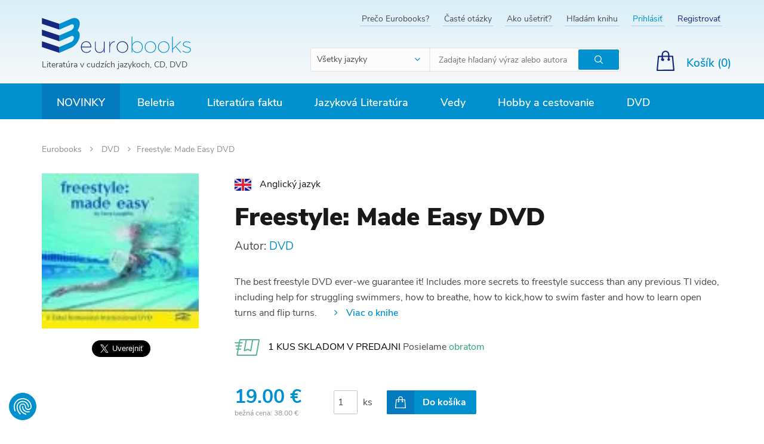

--- FILE ---
content_type: text/html; charset=UTF-8
request_url: https://www.eurobooks.sk/sk/freestyle-made-easy
body_size: 15849
content:
<!DOCTYPE html>
<!--[if IE 8]>
<html class="no-js lt-ie9" lang="sk"><![endif]-->
<!--[if gt IE 8]><!-->
<html class="no-js" lang="sk"><!--<![endif]-->
<head>
    <meta charset="utf-8"/>
    <meta http-equiv="X-UA-Compatible" content="IE=edge">
    <meta name="viewport" content="width=device-width, initial-scale=1.0, maximum-scale=1.0, user-scalable=no">
    <link rel="icon" type="image/png" href="/buxus/assets/images/eurobooks/xfavicon.png,qv=6e7daf7d81c44e60b2cc6087116a6124.pagespeed.ic.lkLSWKQxfw.webp">
    <meta name="theme-color" content="#d8eff8"/>

    <meta property="og:title" content="Freestyle: Made Easy DVD"/><meta property="og:type" content="product"/><meta property="og:url" content="https://www.eurobooks.sk/sk/freestyle-made-easy"/><meta property="og:image" content="https://www.eurobooks.sk/buxus/images/products/200903241445030.890161001011.jpg"/><meta property="og:description" content=""/><meta property="og:locale" content="sk"/>
    <title>Freestyle: Made Easy DVD • Eurobooks</title>    <meta name="Generator" content="BUXUS">
<meta name="author" content="">
<meta name="designer" content="ui42 s.r.o">    <link href="/buxus/assets/build/css/A.style.css,qv=cf3f3089cba0abe1769f2f6f59b4d6ab.pagespeed.cf.STq2qBjnlA.css" media="screen" rel="stylesheet" type="text/css">            <!--PAGE_ID: 8609800-->
            
<script type="text/javascript" src="/buxus/assets/build/components/requirejs/require.js?v=e109f8030b3439da9986e6085bc21bfc?"></script>
<script type="text/javascript" src="/buxus/assets/build/js/generic.js,qv=998d9201bb9eea6c31cf20413784699c.pagespeed.ce.4PWdBY1a1z.js"></script>
<script type="text/javascript">require.config({baseUrl:"/buxus/assets/build/js",urlArgs:"v=998d9201bb9eea6c31cf20413784699c",waitSeconds:30});require(["bootstrap"]);require(["ui42-modal"]);require(["app"]);require(["analytics"],function(analytics){analytics.list="8609800"});require(["eshop"],function(eshop){eshop.init()});require(["sticky"]);</script>    
    <!-- SEO -->
    <meta name="robots" content="index, follow"/>

<link rel="alternate" hreflang="sk" href="https://www.eurobooks.sk/sk/freestyle-made-easy"/>
<link rel="alternate" hreflang="en" href="https://www.eurobooks.sk/en/freestyle-made-easy-dvd"/>    <!-- /SEO -->
</head>
<body class=" ">
<script type="text/javascript">var dataLayer=dataLayer||[];dataLayer.push({"page_id":8609800,"page_type_id":33,"pageType":"eshop_product","currencyCode":"EUR","lang":"sk"});dataLayer.push({"event":"productDetails","ecommerce":{"currencyCode":"EUR","detail":{"actionField":{"action":"detail"},"products":[{"name":"Freestyle: Made Easy DVD","id":8609800,"price":"19","quantity":1,"category":"DVD"}]}}});</script><noscript><iframe src="//www.googletagmanager.com/ns.html?id=GTM-W7JTTFZ" height="0" width="0" style="display:none;visibility:hidden"></iframe></noscript>
            <script>(function(w,d,s,l,i){w[l]=w[l]||[];w[l].push({'gtm.start':new Date().getTime(),event:'gtm.js'});var f=d.getElementsByTagName(s)[0],j=d.createElement(s),dl=l!='dataLayer'?'&l='+l:'';j.async=true;j.src='//www.googletagmanager.com/gtm.js?id='+i+dl;f.parentNode.insertBefore(j,f);})(window,document,'script','dataLayer','GTM-W7JTTFZ');</script>
        <div id="fb-root"></div>
<script>(function(d,s,id){var js,fjs=d.getElementsByTagName(s)[0];if(d.getElementById(id))return;js=d.createElement(s);js.id=id;js.src='https://connect.facebook.net/sk_SK/sdk.js#xfbml=1&version=v3.1';fjs.parentNode.insertBefore(js,fjs);}(document,'script','facebook-jssdk'));</script>
<script>window.twttr=(function(d,s,id){var js,fjs=d.getElementsByTagName(s)[0],t=window.twttr||{};if(d.getElementById(id))return t;js=d.createElement(s);js.id=id;js.src="https://platform.twitter.com/widgets.js";fjs.parentNode.insertBefore(js,fjs);t._e=[];t.ready=function(f){t._e.push(f);};return t;}(document,"script","twitter-wjs"));</script>
<header>
        <nav class="top-navbar">
        <div class="top-navbar__container container">
            <div class="top-navbar__inner row eq-height">
                <div class="top-navbar__col col-xs-12 col-sm-2 col-md-4">
                    <div class="top-navbar__logo">
                        <a href="https://www.eurobooks.sk/" title="Späť na hlavnú stránku" class="logo">
                            <img class="logo__img visible-xs hidden-sm visible-md visible-lg" src="/buxus/assets/images/eurobooks/logo.svg?v=6e7daf7d81c44e60b2cc6087116a6124" alt="www.eurobooks.sk"/>
                            <img class="logo__img hidden visible-sm" src="/buxus/assets/images/eurobooks/logo--small.svg?v=6e7daf7d81c44e60b2cc6087116a6124" alt="www.eurobooks.sk"/>
                                                            <div class="logo__title">Literatúra v cudzích jazykoch, CD, DVD</div>
                                                    </a>
                    </div>
                </div>
                <div class="top-navbar__col col-xs-12 top-navbar__col--align-right top-navbar__col--searchform col-sm-10 col-md-8">
                    <div class="top-navbar__menu">
                        <ul class="top-navbar-menu">
                                                            <li class="top-navbar-menu__item ">
                                    <a href="https://www.eurobooks.sk/sk/preco-eurobooks" title="Prejsť na podstránku: Prečo Eurobooks?" class="top-navbar-menu__item-link">Prečo Eurobooks?</a>
                                </li>
                                                            <li class="top-navbar-menu__item ">
                                    <a href="https://www.eurobooks.sk/sk/caste-otazky" title="Prejsť na podstránku: Časté otázky" class="top-navbar-menu__item-link">Časté otázky</a>
                                </li>
                                                            <li class="top-navbar-menu__item ">
                                    <a href="https://www.eurobooks.sk/sk/ako-usetrit" title="Prejsť na podstránku: Ako ušetriť?" class="top-navbar-menu__item-link">Ako ušetriť?</a>
                                </li>
                                                            <li class="top-navbar-menu__item ">
                                    <a href="https://www.eurobooks.sk/sk/hladam-knihu" title="Prejsť na podstránku: Hľadám knihu" class="top-navbar-menu__item-link">Hľadám knihu</a>
                                </li>
                                                                                            <li class="top-navbar-menu__item top-navbar-menu__item--login"><a href="https://www.eurobooks.sk/sk/prihlasenie" class="top-navbar-menu__item-link" title="Prihlásiť sa">Prihlásiť</a></li>
    <li class="top-navbar-menu__item top-navbar-menu__item--signup"><a href="https://www.eurobooks.sk/sk/registracia" class="top-navbar-menu__item-link" title="Vytvoriť nový účet">Registrovať</a></li>
                                                    </ul>
                    </div>
                    <div class="top-navbar__search-form js-main-search">
                                                    <form role="search" id="search-form" method="get" action="https://www.eurobooks.sk/sk/vyhladavanie" class="search-form js-search-form form" id="header-search">
    <select name="language" class="search-form__select form-select">
        <option value="-1" data-content="<span class='hidden visible-xs-inline'>Jazyk</span><span class='hidden-xs'>Všetky jazyky</span>" selected>
        </option>
                <option data-content="<img src='/buxus/images/eurobooks/flag_en.png'> <span class='hidden-xs'>Anglický jazyk</span>" value="644">
            Anglický jazyk        </option>
                <option data-content="<img src='/buxus/images/eurobooks/flag_de.png'> <span class='hidden-xs'>Nemecký jazyk</span>" value="547">
            Nemecký jazyk        </option>
                <option data-content="<img src='/buxus/images/eurobooks/flag_es.png'> <span class='hidden-xs'>Španielsky jazyk</span>" value="748">
            Španielsky jazyk        </option>
                <option data-content="<img src='/buxus/images/eurobooks/flag_fr.png'> <span class='hidden-xs'>Francúzsky jazyk</span>" value="587">
            Francúzsky jazyk        </option>
                <option data-content="<img src='/buxus/images/eurobooks/flag_it.png'> <span class='hidden-xs'>Taliansky jazyk</span>" value="1185">
            Taliansky jazyk        </option>
                <option data-content="<img src='/buxus/images/eurobooks/flag_ru.png'> <span class='hidden-xs'>Ruský jazyk</span>" value="1405">
            Ruský jazyk        </option>
            </select>
    <input type="search" data-searchurl="search?=" autocomplete="off" class="search-form__input js-search-form-input form-input" placeholder="Zadajte hľadaný výraz alebo autora" value="" name="term"/>
    <button type="submit" class="search-form__cta form-cta" title="Hľadať">
        <span class="sr-only">Hľadať</span>
    </button>
    <input type="hidden" id="search_url" value="https://www.eurobooks.sk/sk/vysledky-vyhladavania-quicksearch"/>
</form>
<script type="text/javascript">require(['jquery','search/suggest'],function($){$('input[type=search]').suggest({url:'https://www.eurobooks.sk/sk/vysledky-vyhladavania-quicksearch',suggest_parent:'#search-form'});});</script>
                                            </div>
                    <div class="top-navbar__small-cart">
                                                        <div class="small-cart dropdown js-minicart-dropdown">
        <a href="#" class="small-cart__cta dropdown-toggle" data-toggle="dropdown" title="Zobraziť obsah košíka">
            <span class="small-cart__label hidden-xs">Košík (<span class="mini-cart-amount">0</span>)</span>
            <span class="small-cart__amount mini-cart-amount hidden visible-xs">0</span>
        </a>
        <div class="minicart dropdown-menu js-minicart" id="minicart-dropdown">
            
    <div class="minicart__note">
        Váš košík je momentálne prázdny    </div>
        </div>
    </div>


    <script type="text/javascript">require(['jquery','eshop'],function($,eshop){$(document).on('eshop.command',function(e,command,data){if(data&&typeof data['minicart']!='undefined'){var minicart=data['minicart'];$('#minicart-dropdown').html(minicart.html);eshop.bindCommands($('#minicart-dropdown'));$('.mini-cart-amount').html(minicart.amount);$('.mini-cart-price').html(minicart.price);$('#minicart-dropdown').find(".scroll-pane").mCustomScrollbar({advanced:{updateOnContentResize:true},scrollButtons:{enable:false},mouseWheelPixels:"200",theme:"dark-2"});}});});</script>
                                            </div>
                </div>
                <div class="top-navbar__col top-navbar__col--align-right top-navbar__col--actions">
                    <div class="hidden-xs top-navbar__language-switcher">
                                                                                            </div>

                </div>
            </div>
        </div>
    </nav>


<nav class="main-navbar">
    <div class="main-navbar__container container">
        <button type="button" class="sidebar-toggle sidebar-toggle--open js-sidebar-toggle navbar-toggle">
            <span class="icon-bar"></span>
            <span class="icon-bar"></span>
            <span class="icon-bar"></span>
            <span class="sidebar-toggle__label">Menu</span>
        </button>
        <div class="main-navbar__inner row">
            <div class="main-navbar__menu col-xs-12">
                <div class="main-navbar-menu sidebar" id="js-sidebar">
    <div class="main-navbar-menu__inner sidebar__inner">
        <div class="sidebar-header">
            <a href="https://www.eurobooks.sk/" title="Späť na hlavnú stránku" class="sidebar-logo">
                <img class="sidebar-logo__img" src="/buxus/assets/images/eurobooks/logo.svg" alt="www.eurobooks.sk"/>
            </a>
            <button class="sidebar-toggle sidebar-toggle--close js-sidebar-toggle"><span class="sr-only">Hide sidebar</span>
            </button>
        </div>
        <ul class="main-navbar-menu">
    <!-- TODO highlighted item pre NOVINKY -->
    <li class="main-navbar-menu__item main-navbar-menu__item--highlighted">
    <a class="main-navbar-menu__item-link" href="https://www.eurobooks.sk/sk/novinky">
        Novinky    </a>
</li>        <li class="main-navbar-menu__item     main-navbar-menu__item--dropdown js-dropdown-navbar-toggle">
    <a class="main-navbar-menu__item-link js-dropdown-navbar-link" href="https://www.eurobooks.sk/no-seo-url-1/beletria">
        Beletria    </a>
            <nav class="dropdown-navbar js-dropdown-navbar">
            <div class="row eq-height">
                <div class="dropdown-navbar__menu-wrapper col-xs-12 col-md-9">
                    <div class="row">
                                                    <div class="dropdown-navbar__col col-xs-12 col-sm-4">
                                <h3 class="dropdown-navbar__title">
                                    <a href="https://www.eurobooks.sk/no-seo-url-1/beletria/slovensko-a-svet-slovensko-vo-svete">
                                        Slovensko a svet - Slovensko vo svete                                    </a>
                                </h3>
                                <div class="row">
                                    <div class="col-xs-12 col-sm-12">
                                        <ul class="dropdown-navbar-menu">
                                                                                                                                </ul>
                                    </div>
                                </div>
                            </div>
                                                    <div class="dropdown-navbar__col col-xs-12 col-sm-4">
                                <h3 class="dropdown-navbar__title">
                                    <a href="https://www.eurobooks.sk/no-seo-url-1/beletria/sucasna-beletria">
                                        Súčasná beletria                                    </a>
                                </h3>
                                <div class="row">
                                    <div class="col-xs-12 col-sm-12">
                                        <ul class="dropdown-navbar-menu">
                                                                                                                                </ul>
                                    </div>
                                </div>
                            </div>
                                                    <div class="dropdown-navbar__col col-xs-12 col-sm-4">
                                <h3 class="dropdown-navbar__title">
                                    <a href="https://www.eurobooks.sk/no-seo-url-1/beletria/vseobecna-beletria">
                                        Všeobecná beletria                                    </a>
                                </h3>
                                <div class="row">
                                    <div class="col-xs-12 col-sm-12">
                                        <ul class="dropdown-navbar-menu">
                                                                                                                                </ul>
                                    </div>
                                </div>
                            </div>
                                                    <div class="dropdown-navbar__col col-xs-12 col-sm-4">
                                <h3 class="dropdown-navbar__title">
                                    <a href="https://www.eurobooks.sk/no-seo-url-1/beletria/sci-fi-a-fantasy">
                                        SCI-FI a Fantasy                                    </a>
                                </h3>
                                <div class="row">
                                    <div class="col-xs-12 col-sm-12">
                                        <ul class="dropdown-navbar-menu">
                                                                                                                                </ul>
                                    </div>
                                </div>
                            </div>
                                                    <div class="dropdown-navbar__col col-xs-12 col-sm-4">
                                <h3 class="dropdown-navbar__title">
                                    <a href="https://www.eurobooks.sk/no-seo-url-1/beletria/krimi-thriller">
                                        Krimi, thriller                                    </a>
                                </h3>
                                <div class="row">
                                    <div class="col-xs-12 col-sm-12">
                                        <ul class="dropdown-navbar-menu">
                                                                                                                                </ul>
                                    </div>
                                </div>
                            </div>
                                                    <div class="dropdown-navbar__col col-xs-12 col-sm-4">
                                <h3 class="dropdown-navbar__title">
                                    <a href="https://www.eurobooks.sk/no-seo-url-1/beletria/detska-literatura">
                                        Detská literatúra                                    </a>
                                </h3>
                                <div class="row">
                                    <div class="col-xs-12 col-sm-12">
                                        <ul class="dropdown-navbar-menu">
                                                                                                                                        <li class="dropdown-navbar-menu__item">
                                                    <a href="https://www.eurobooks.sk/no-seo-url-1/beletria/detska-literatura/ucime-sa" title="Prejsť na kategóriu: Učíme sa" class="dropdown-navbar-menu__item-link">
                                                        Učíme sa                                                    </a>
                                                </li>
                                                                                                                                            <li class="dropdown-navbar-menu__item">
                                                    <a href="https://www.eurobooks.sk/no-seo-url-1/beletria/detska-literatura/pribehy" title="Prejsť na kategóriu: Príbehy" class="dropdown-navbar-menu__item-link">
                                                        Príbehy                                                    </a>
                                                </li>
                                                                                                                                            <li class="dropdown-navbar-menu__item">
                                                    <a href="https://www.eurobooks.sk/no-seo-url-1/beletria/detska-literatura/detom" title="Prejsť na kategóriu: Deťom" class="dropdown-navbar-menu__item-link">
                                                        Deťom                                                    </a>
                                                </li>
                                                                                                                                            <li class="dropdown-navbar-menu__item">
                                                    <a href="https://www.eurobooks.sk/no-seo-url-1/beletria/detska-literatura/veda" title="Prejsť na kategóriu: Veda" class="dropdown-navbar-menu__item-link">
                                                        Veda                                                    </a>
                                                </li>
                                                                                                                                            <li class="dropdown-navbar-menu__item">
                                                    <a href="https://www.eurobooks.sk/no-seo-url-1/beletria/detska-literatura/rymovacky-piesne" title="Prejsť na kategóriu: Rýmovačky, piesne" class="dropdown-navbar-menu__item-link">
                                                        Rýmovačky, piesne                                                    </a>
                                                </li>
                                                                                                                                            <li class="dropdown-navbar-menu__item">
                                                    <a href="https://www.eurobooks.sk/no-seo-url-1/beletria/detska-literatura/nabozenstvo-a-filozofia" title="Prejsť na kategóriu: Náboženstvo a Filozofia" class="dropdown-navbar-menu__item-link">
                                                        Náboženstvo a Filozofia                                                    </a>
                                                </li>
                                                                                                <li class="dropdown-navbar-menu__item">
                                                    <a href="https://www.eurobooks.sk/no-seo-url-1/beletria/detska-literatura" title="Zobraziť všetky" class="dropdown-navbar-menu__item-link">
                                                        Zobraziť všetky                                                    </a>
                                                </li>
                                                                                        </ul>
                                    </div>
                                </div>
                            </div>
                                                    <div class="dropdown-navbar__col col-xs-12 col-sm-4">
                                <h3 class="dropdown-navbar__title">
                                    <a href="https://www.eurobooks.sk/sk/beletria/rozpravky-a-legendy">
                                        Rozprávky a legendy                                    </a>
                                </h3>
                                <div class="row">
                                    <div class="col-xs-12 col-sm-12">
                                        <ul class="dropdown-navbar-menu">
                                                                                                                                </ul>
                                    </div>
                                </div>
                            </div>
                                                    <div class="dropdown-navbar__col col-xs-12 col-sm-4">
                                <h3 class="dropdown-navbar__title">
                                    <a href="https://www.eurobooks.sk/no-seo-url-1/beletria/komiksy-a-humor">
                                        Komiksy a Humor                                    </a>
                                </h3>
                                <div class="row">
                                    <div class="col-xs-12 col-sm-12">
                                        <ul class="dropdown-navbar-menu">
                                                                                                                                </ul>
                                    </div>
                                </div>
                            </div>
                                                    <div class="dropdown-navbar__col col-xs-12 col-sm-4">
                                <h3 class="dropdown-navbar__title">
                                    <a href="https://www.eurobooks.sk/no-seo-url-1/beletria/poezia-drama">
                                        Poézia, dráma                                    </a>
                                </h3>
                                <div class="row">
                                    <div class="col-xs-12 col-sm-12">
                                        <ul class="dropdown-navbar-menu">
                                                                                                                                </ul>
                                    </div>
                                </div>
                            </div>
                                                    <div class="dropdown-navbar__col col-xs-12 col-sm-4">
                                <h3 class="dropdown-navbar__title">
                                    <a href="https://www.eurobooks.sk/no-seo-url-1/beletria/zbierky">
                                        Zbierky                                    </a>
                                </h3>
                                <div class="row">
                                    <div class="col-xs-12 col-sm-12">
                                        <ul class="dropdown-navbar-menu">
                                                                                                                                </ul>
                                    </div>
                                </div>
                            </div>
                                                    <div class="dropdown-navbar__col col-xs-12 col-sm-4">
                                <h3 class="dropdown-navbar__title">
                                    <a href="https://www.eurobooks.sk/no-seo-url-1/beletria/kompletne-edicie">
                                        Kompletné edície                                    </a>
                                </h3>
                                <div class="row">
                                    <div class="col-xs-12 col-sm-12">
                                        <ul class="dropdown-navbar-menu">
                                                                                                                                </ul>
                                    </div>
                                </div>
                            </div>
                                                    <div class="dropdown-navbar__col col-xs-12 col-sm-4">
                                <h3 class="dropdown-navbar__title">
                                    <a href="https://www.eurobooks.sk/no-seo-url-1/beletria/darcekove-knihy">
                                        Darčekové knihy                                    </a>
                                </h3>
                                <div class="row">
                                    <div class="col-xs-12 col-sm-12">
                                        <ul class="dropdown-navbar-menu">
                                                                                                                                </ul>
                                    </div>
                                </div>
                            </div>
                                            </div>
                </div>

                                                <div class="dropdown-navbar__product-wrapper col-sm-2">
                    <div class="row">
                        <div class="col-sm-12">
                            <div class="dropdown-navbar-product">
                                <a href="https://www.eurobooks.sk/sk/we-do-not-part" class="dropdown-navbar-product__inner" title="Zobraziť detail produktu: We Do Not Part">
                                    <img src="/buxus/images/ximage_256707dcf72ae9d.jpeg.pagespeed.ic.2iG2SAE5j0.webp" alt="We Do Not Part" class="dropdown-navbar-product__img">
                                    <h3 class="dropdown-navbar-product__title">
                                        We Do Not Part                                    </h3>
                                    <p class="dropdown-navbar-product__subtitle">
                                        Han Kang                                    </p>
                                    <div class="dropdown-navbar-product__price-wrapper">
                                        <span class="dropdown-navbar-product__price">
                                            22.18 €                                        </span>
                                                                                <span class="dropdown-navbar-product__old-price">
                                            25.20 €                                        </span>
                                                                            </div>
                                </a>
                            </div>
                        </div>
                    </div>
                </div>
                            </div>
        </nav>
    </li>        <li class="main-navbar-menu__item     main-navbar-menu__item--dropdown js-dropdown-navbar-toggle">
    <a class="main-navbar-menu__item-link js-dropdown-navbar-link" href="https://www.eurobooks.sk/no-seo-url-1/literatura-faktu">
        Literatúra faktu    </a>
            <nav class="dropdown-navbar js-dropdown-navbar">
            <div class="row eq-height">
                <div class="dropdown-navbar__menu-wrapper col-xs-12 col-md-9">
                    <div class="row">
                                                    <div class="dropdown-navbar__col col-xs-12 col-sm-4">
                                <h3 class="dropdown-navbar__title">
                                    <a href="https://www.eurobooks.sk/no-seo-url-1/literatura-faktu/zivotopisy">
                                        Životopisy                                    </a>
                                </h3>
                                <div class="row">
                                    <div class="col-xs-12 col-sm-12">
                                        <ul class="dropdown-navbar-menu">
                                                                                                                                </ul>
                                    </div>
                                </div>
                            </div>
                                                    <div class="dropdown-navbar__col col-xs-12 col-sm-4">
                                <h3 class="dropdown-navbar__title">
                                    <a href="https://www.eurobooks.sk/no-seo-url-1/literatura-faktu/rozne">
                                        Rôzne                                    </a>
                                </h3>
                                <div class="row">
                                    <div class="col-xs-12 col-sm-12">
                                        <ul class="dropdown-navbar-menu">
                                                                                                                                </ul>
                                    </div>
                                </div>
                            </div>
                                                    <div class="dropdown-navbar__col col-xs-12 col-sm-4">
                                <h3 class="dropdown-navbar__title">
                                    <a href="https://www.eurobooks.sk/no-seo-url-1/literatura-faktu/body-mind-spirit">
                                        Body Mind & Spirit                                    </a>
                                </h3>
                                <div class="row">
                                    <div class="col-xs-12 col-sm-12">
                                        <ul class="dropdown-navbar-menu">
                                                                                                                                </ul>
                                    </div>
                                </div>
                            </div>
                                                    <div class="dropdown-navbar__col col-xs-12 col-sm-4">
                                <h3 class="dropdown-navbar__title">
                                    <a href="https://www.eurobooks.sk/no-seo-url-1/literatura-faktu/kulinaria-a-zdravie">
                                        Kulinária a zdravie                                    </a>
                                </h3>
                                <div class="row">
                                    <div class="col-xs-12 col-sm-12">
                                        <ul class="dropdown-navbar-menu">
                                                                                                                                </ul>
                                    </div>
                                </div>
                            </div>
                                                    <div class="dropdown-navbar__col col-xs-12 col-sm-4">
                                <h3 class="dropdown-navbar__title">
                                    <a href="https://www.eurobooks.sk/no-seo-url-1/literatura-faktu/fotopublikacie">
                                        Fotopublikácie                                    </a>
                                </h3>
                                <div class="row">
                                    <div class="col-xs-12 col-sm-12">
                                        <ul class="dropdown-navbar-menu">
                                                                                                                                        <li class="dropdown-navbar-menu__item">
                                                    <a href="https://www.eurobooks.sk/no-seo-url-1/literatura-faktu/fotopublikacie/juzna-amerika" title="Prejsť na kategóriu: Južná Amerika" class="dropdown-navbar-menu__item-link">
                                                        Južná Amerika                                                    </a>
                                                </li>
                                                                                                                                            <li class="dropdown-navbar-menu__item">
                                                    <a href="https://www.eurobooks.sk/no-seo-url-1/literatura-faktu/fotopublikacie/blizky-vychod" title="Prejsť na kategóriu: Blízky východ" class="dropdown-navbar-menu__item-link">
                                                        Blízky východ                                                    </a>
                                                </li>
                                                                                                                                            <li class="dropdown-navbar-menu__item">
                                                    <a href="https://www.eurobooks.sk/no-seo-url-1/literatura-faktu/fotopublikacie/nemecko" title="Prejsť na kategóriu: Nemecko" class="dropdown-navbar-menu__item-link">
                                                        Nemecko                                                    </a>
                                                </li>
                                                                                                                                            <li class="dropdown-navbar-menu__item">
                                                    <a href="https://www.eurobooks.sk/no-seo-url-1/literatura-faktu/fotopublikacie/europa" title="Prejsť na kategóriu: Európa" class="dropdown-navbar-menu__item-link">
                                                        Európa                                                    </a>
                                                </li>
                                                                                                                                            <li class="dropdown-navbar-menu__item">
                                                    <a href="https://www.eurobooks.sk/no-seo-url-1/literatura-faktu/fotopublikacie/australia" title="Prejsť na kategóriu: Austrália" class="dropdown-navbar-menu__item-link">
                                                        Austrália                                                    </a>
                                                </li>
                                                                                                                                            <li class="dropdown-navbar-menu__item">
                                                    <a href="https://www.eurobooks.sk/no-seo-url-1/literatura-faktu/fotopublikacie/azia" title="Prejsť na kategóriu: Ázia" class="dropdown-navbar-menu__item-link">
                                                        Ázia                                                    </a>
                                                </li>
                                                                                                <li class="dropdown-navbar-menu__item">
                                                    <a href="https://www.eurobooks.sk/no-seo-url-1/literatura-faktu/fotopublikacie" title="Zobraziť všetky" class="dropdown-navbar-menu__item-link">
                                                        Zobraziť všetky                                                    </a>
                                                </li>
                                                                                        </ul>
                                    </div>
                                </div>
                            </div>
                                                    <div class="dropdown-navbar__col col-xs-12 col-sm-4">
                                <h3 class="dropdown-navbar__title">
                                    <a href="https://www.eurobooks.sk/no-seo-url-1/literatura-faktu/sport-hry-zaluby">
                                        Šport, hry, záľuby                                    </a>
                                </h3>
                                <div class="row">
                                    <div class="col-xs-12 col-sm-12">
                                        <ul class="dropdown-navbar-menu">
                                                                                                                                </ul>
                                    </div>
                                </div>
                            </div>
                                                    <div class="dropdown-navbar__col col-xs-12 col-sm-4">
                                <h3 class="dropdown-navbar__title">
                                    <a href="https://www.eurobooks.sk/no-seo-url-1/literatura-faktu/encyklopedie">
                                        Encyklopédie                                    </a>
                                </h3>
                                <div class="row">
                                    <div class="col-xs-12 col-sm-12">
                                        <ul class="dropdown-navbar-menu">
                                                                                                                                </ul>
                                    </div>
                                </div>
                            </div>
                                                    <div class="dropdown-navbar__col col-xs-12 col-sm-4">
                                <h3 class="dropdown-navbar__title">
                                    <a href="https://www.eurobooks.sk/no-seo-url-1/literatura-faktu/prirucky">
                                        Príručky                                    </a>
                                </h3>
                                <div class="row">
                                    <div class="col-xs-12 col-sm-12">
                                        <ul class="dropdown-navbar-menu">
                                                                                                                                </ul>
                                    </div>
                                </div>
                            </div>
                                            </div>
                </div>

                                                <div class="dropdown-navbar__product-wrapper col-sm-2">
                    <div class="row">
                        <div class="col-sm-12">
                            <div class="dropdown-navbar-product">
                                <a href="https://www.eurobooks.sk/sk/we-who-wrestle-with-god" class="dropdown-navbar-product__inner" title="Zobraziť detail produktu: We Who Wrestle With God">
                                    <img src="/buxus/images/ximage_25673dbcae189b2.jpeg.pagespeed.ic.DYH6m8lZ4j.webp" alt="We Who Wrestle With God" class="dropdown-navbar-product__img">
                                    <h3 class="dropdown-navbar-product__title">
                                        We Who Wrestle With God                                    </h3>
                                    <p class="dropdown-navbar-product__subtitle">
                                        Jordan B. Peterson                                    </p>
                                    <div class="dropdown-navbar-product__price-wrapper">
                                        <span class="dropdown-navbar-product__price">
                                            22.68 €                                        </span>
                                                                                <span class="dropdown-navbar-product__old-price">
                                            25.20 €                                        </span>
                                                                            </div>
                                </a>
                            </div>
                        </div>
                    </div>
                </div>
                            </div>
        </nav>
    </li>        <li class="main-navbar-menu__item     main-navbar-menu__item--dropdown js-dropdown-navbar-toggle">
    <a class="main-navbar-menu__item-link js-dropdown-navbar-link" href="https://www.eurobooks.sk/no-seo-url-1/jazykova-literatura">
        Jazyková Literatúra    </a>
            <nav class="dropdown-navbar js-dropdown-navbar">
            <div class="row eq-height">
                <div class="dropdown-navbar__menu-wrapper col-xs-12 col-md-9">
                    <div class="row">
                                                    <div class="dropdown-navbar__col col-xs-12 col-sm-4">
                                <h3 class="dropdown-navbar__title">
                                    <a href="https://www.eurobooks.sk/no-seo-url-1/jazykova-literatura/vypredaj-jazykova-literatura">
                                        VÝPREDAJ - Jazyková literatúra                                    </a>
                                </h3>
                                <div class="row">
                                    <div class="col-xs-12 col-sm-12">
                                        <ul class="dropdown-navbar-menu">
                                                                                                                                </ul>
                                    </div>
                                </div>
                            </div>
                                                    <div class="dropdown-navbar__col col-xs-12 col-sm-4">
                                <h3 class="dropdown-navbar__title">
                                    <a href="https://www.eurobooks.sk/no-seo-url-1/jazykova-literatura/ucebnice">
                                        Učebnice                                    </a>
                                </h3>
                                <div class="row">
                                    <div class="col-xs-12 col-sm-12">
                                        <ul class="dropdown-navbar-menu">
                                                                                                                                </ul>
                                    </div>
                                </div>
                            </div>
                                                    <div class="dropdown-navbar__col col-xs-12 col-sm-4">
                                <h3 class="dropdown-navbar__title">
                                    <a href="https://www.eurobooks.sk/no-seo-url-1/jazykova-literatura/detom">
                                        Deťom                                    </a>
                                </h3>
                                <div class="row">
                                    <div class="col-xs-12 col-sm-12">
                                        <ul class="dropdown-navbar-menu">
                                                                                                                                        <li class="dropdown-navbar-menu__item">
                                                    <a href="https://www.eurobooks.sk/no-seo-url-1/jazykova-literatura/detom/matematika" title="Prejsť na kategóriu: Matematika" class="dropdown-navbar-menu__item-link">
                                                        Matematika                                                    </a>
                                                </li>
                                                                                                                                            <li class="dropdown-navbar-menu__item">
                                                    <a href="https://www.eurobooks.sk/no-seo-url-1/jazykova-literatura/detom/jazyky" title="Prejsť na kategóriu: Jazyky" class="dropdown-navbar-menu__item-link">
                                                        Jazyky                                                    </a>
                                                </li>
                                                                                                                                            <li class="dropdown-navbar-menu__item">
                                                    <a href="https://www.eurobooks.sk/no-seo-url-1/jazykova-literatura/detom/hry" title="Prejsť na kategóriu: Hry" class="dropdown-navbar-menu__item-link">
                                                        Hry                                                    </a>
                                                </li>
                                                                                                                                    </ul>
                                    </div>
                                </div>
                            </div>
                                                    <div class="dropdown-navbar__col col-xs-12 col-sm-4">
                                <h3 class="dropdown-navbar__title">
                                    <a href="https://www.eurobooks.sk/no-seo-url-1/jazykova-literatura/slovniky-a-encyklopedie">
                                        Slovníky a encyklopédie                                    </a>
                                </h3>
                                <div class="row">
                                    <div class="col-xs-12 col-sm-12">
                                        <ul class="dropdown-navbar-menu">
                                                                                                                                </ul>
                                    </div>
                                </div>
                            </div>
                                            </div>
                </div>

                                                <div class="dropdown-navbar__product-wrapper col-sm-2">
                    <div class="row">
                        <div class="col-sm-12">
                            <div class="dropdown-navbar-product">
                                <a href="https://www.eurobooks.sk/sk/pocket-oxford-dictionary-and-thesaurus" class="dropdown-navbar-product__inner" title="Zobraziť detail produktu: Pocket Oxford Dictionary and Thesaurus">
                                    <img src="/buxus/images/products/xA5483224.jpeg.pagespeed.ic.Jgiv5TRpOO.webp" alt="Pocket Oxford Dictionary and Thesaurus" class="dropdown-navbar-product__img">
                                    <h3 class="dropdown-navbar-product__title">
                                        Pocket Oxford Dictionary and Thesaurus                                    </h3>
                                    <p class="dropdown-navbar-product__subtitle">
                                        Sara Hawker                                    </p>
                                    <div class="dropdown-navbar-product__price-wrapper">
                                        <span class="dropdown-navbar-product__price">
                                            11.61 €                                        </span>
                                                                                <span class="dropdown-navbar-product__old-price">
                                            12.90 €                                        </span>
                                                                            </div>
                                </a>
                            </div>
                        </div>
                    </div>
                </div>
                            </div>
        </nav>
    </li>        <li class="main-navbar-menu__item     main-navbar-menu__item--dropdown js-dropdown-navbar-toggle">
    <a class="main-navbar-menu__item-link js-dropdown-navbar-link" href="https://www.eurobooks.sk/sk/vedy">
        Vedy    </a>
            <nav class="dropdown-navbar js-dropdown-navbar">
            <div class="row eq-height">
                <div class="dropdown-navbar__menu-wrapper col-xs-12 col-md-9">
                    <div class="row">
                                                    <div class="dropdown-navbar__col col-xs-12 col-sm-4">
                                <h3 class="dropdown-navbar__title">
                                    <a href="https://www.eurobooks.sk/sk/vedy/lekarske-vedy">
                                        Lekárske vedy                                    </a>
                                </h3>
                                <div class="row">
                                    <div class="col-xs-12 col-sm-12">
                                        <ul class="dropdown-navbar-menu">
                                                                                                                                        <li class="dropdown-navbar-menu__item">
                                                    <a href="https://www.eurobooks.sk/sk/vedy/lekarske-vedy/vseobecne-lekarstvo" title="Prejsť na kategóriu: Všeobecné lekárstvo" class="dropdown-navbar-menu__item-link">
                                                        Všeobecné lekárstvo                                                    </a>
                                                </li>
                                                                                                                                            <li class="dropdown-navbar-menu__item">
                                                    <a href="https://www.eurobooks.sk/sk/vedy/lekarske-vedy/chirurgia" title="Prejsť na kategóriu: Chirurgia" class="dropdown-navbar-menu__item-link">
                                                        Chirurgia                                                    </a>
                                                </li>
                                                                                                                                            <li class="dropdown-navbar-menu__item">
                                                    <a href="https://www.eurobooks.sk/sk/vedy/lekarske-vedy/interna-medicina" title="Prejsť na kategóriu: Interná medicína" class="dropdown-navbar-menu__item-link">
                                                        Interná medicína                                                    </a>
                                                </li>
                                                                                                                                            <li class="dropdown-navbar-menu__item">
                                                    <a href="https://www.eurobooks.sk/sk/vedy/lekarske-vedy/zubne-lekarstvo" title="Prejsť na kategóriu: Zubné lekárstvo" class="dropdown-navbar-menu__item-link">
                                                        Zubné lekárstvo                                                    </a>
                                                </li>
                                                                                                                                            <li class="dropdown-navbar-menu__item">
                                                    <a href="https://www.eurobooks.sk/sk/vedy/lekarske-vedy/veterinaria" title="Prejsť na kategóriu: Veterinária" class="dropdown-navbar-menu__item-link">
                                                        Veterinária                                                    </a>
                                                </li>
                                                                                                                                            <li class="dropdown-navbar-menu__item">
                                                    <a href="https://www.eurobooks.sk/sk/vedy/lekarske-vedy/alternativna-medicina" title="Prejsť na kategóriu: Alternatívna medicína" class="dropdown-navbar-menu__item-link">
                                                        Alternatívna medicína                                                    </a>
                                                </li>
                                                                                                <li class="dropdown-navbar-menu__item">
                                                    <a href="https://www.eurobooks.sk/sk/vedy/lekarske-vedy" title="Zobraziť všetky" class="dropdown-navbar-menu__item-link">
                                                        Zobraziť všetky                                                    </a>
                                                </li>
                                                                                        </ul>
                                    </div>
                                </div>
                            </div>
                                                    <div class="dropdown-navbar__col col-xs-12 col-sm-4">
                                <h3 class="dropdown-navbar__title">
                                    <a href="https://www.eurobooks.sk/sk/vedy/prirodne-vedy">
                                        Prírodné vedy                                    </a>
                                </h3>
                                <div class="row">
                                    <div class="col-xs-12 col-sm-12">
                                        <ul class="dropdown-navbar-menu">
                                                                                                                                        <li class="dropdown-navbar-menu__item">
                                                    <a href="https://www.eurobooks.sk/sk/vedy/prirodne-vedy/paleontologia" title="Prejsť na kategóriu: Paleontológia" class="dropdown-navbar-menu__item-link">
                                                        Paleontológia                                                    </a>
                                                </li>
                                                                                                                                            <li class="dropdown-navbar-menu__item">
                                                    <a href="https://www.eurobooks.sk/sk/vedy/prirodne-vedy/mineralogia" title="Prejsť na kategóriu: Mineralógia" class="dropdown-navbar-menu__item-link">
                                                        Mineralógia                                                    </a>
                                                </li>
                                                                                                                                            <li class="dropdown-navbar-menu__item">
                                                    <a href="https://www.eurobooks.sk/sk/vedy/prirodne-vedy/geologia" title="Prejsť na kategóriu: Geológia" class="dropdown-navbar-menu__item-link">
                                                        Geológia                                                    </a>
                                                </li>
                                                                                                                                            <li class="dropdown-navbar-menu__item">
                                                    <a href="https://www.eurobooks.sk/sk/vedy/prirodne-vedy/lesnictvo" title="Prejsť na kategóriu: Lesníctvo" class="dropdown-navbar-menu__item-link">
                                                        Lesníctvo                                                    </a>
                                                </li>
                                                                                                                                            <li class="dropdown-navbar-menu__item">
                                                    <a href="https://www.eurobooks.sk/sk/vedy/prirodne-vedy/zivotne-prostredie" title="Prejsť na kategóriu: Životné prostredie" class="dropdown-navbar-menu__item-link">
                                                        Životné prostredie                                                    </a>
                                                </li>
                                                                                                                                            <li class="dropdown-navbar-menu__item">
                                                    <a href="https://www.eurobooks.sk/sk/vedy/prirodne-vedy/geografia" title="Prejsť na kategóriu: Geografia" class="dropdown-navbar-menu__item-link">
                                                        Geografia                                                    </a>
                                                </li>
                                                                                                <li class="dropdown-navbar-menu__item">
                                                    <a href="https://www.eurobooks.sk/sk/vedy/prirodne-vedy" title="Zobraziť všetky" class="dropdown-navbar-menu__item-link">
                                                        Zobraziť všetky                                                    </a>
                                                </li>
                                                                                        </ul>
                                    </div>
                                </div>
                            </div>
                                                    <div class="dropdown-navbar__col col-xs-12 col-sm-4">
                                <h3 class="dropdown-navbar__title">
                                    <a href="https://www.eurobooks.sk/sk/vedy/spolocenske-vedy">
                                        Spoločenské vedy                                    </a>
                                </h3>
                                <div class="row">
                                    <div class="col-xs-12 col-sm-12">
                                        <ul class="dropdown-navbar-menu">
                                                                                                                                        <li class="dropdown-navbar-menu__item">
                                                    <a href="https://www.eurobooks.sk/sk/vedy/spolocenske-vedy/filozofia" title="Prejsť na kategóriu: Filozofia" class="dropdown-navbar-menu__item-link">
                                                        Filozofia                                                    </a>
                                                </li>
                                                                                                                                            <li class="dropdown-navbar-menu__item">
                                                    <a href="https://www.eurobooks.sk/sk/vedy/spolocenske-vedy/lingvistika-literatura" title="Prejsť na kategóriu: Lingvistika, Literatúra" class="dropdown-navbar-menu__item-link">
                                                        Lingvistika, Literatúra                                                    </a>
                                                </li>
                                                                                                                                            <li class="dropdown-navbar-menu__item">
                                                    <a href="https://www.eurobooks.sk/sk/vedy/spolocenske-vedy/ekonomika-a-financie" title="Prejsť na kategóriu: Ekonomika a financie" class="dropdown-navbar-menu__item-link">
                                                        Ekonomika a financie                                                    </a>
                                                </li>
                                                                                                                                            <li class="dropdown-navbar-menu__item">
                                                    <a href="https://www.eurobooks.sk/sk/vedy/spolocenske-vedy/marketing-a-manazment" title="Prejsť na kategóriu: Marketing a Manažment" class="dropdown-navbar-menu__item-link">
                                                        Marketing a Manažment                                                    </a>
                                                </li>
                                                                                                                                            <li class="dropdown-navbar-menu__item">
                                                    <a href="https://www.eurobooks.sk/sk/vedy/spolocenske-vedy/pravo" title="Prejsť na kategóriu: Právo" class="dropdown-navbar-menu__item-link">
                                                        Právo                                                    </a>
                                                </li>
                                                                                                                                            <li class="dropdown-navbar-menu__item">
                                                    <a href="https://www.eurobooks.sk/sk/vedy/spolocenske-vedy/zivotne-prostredie" title="Prejsť na kategóriu: Životné prostredie" class="dropdown-navbar-menu__item-link">
                                                        Životné prostredie                                                    </a>
                                                </li>
                                                                                                <li class="dropdown-navbar-menu__item">
                                                    <a href="https://www.eurobooks.sk/sk/vedy/spolocenske-vedy" title="Zobraziť všetky" class="dropdown-navbar-menu__item-link">
                                                        Zobraziť všetky                                                    </a>
                                                </li>
                                                                                        </ul>
                                    </div>
                                </div>
                            </div>
                                            </div>
                </div>

                                                <div class="dropdown-navbar__product-wrapper col-sm-2">
                    <div class="row">
                        <div class="col-sm-12">
                            <div class="dropdown-navbar-product">
                                <a href="https://www.eurobooks.sk/sk/harrisons-manual-of-medicine-20th-edition" class="dropdown-navbar-product__inner" title="Zobraziť detail produktu: Harrisons Manual of Medicine, 20th Edition">
                                    <img src="/buxus/images/ximage_2567c5adcb7450b.jpeg.pagespeed.ic.ZCVAgKyv2M.webp" alt="Harrisons Manual of Medicine, 20th Edition" class="dropdown-navbar-product__img">
                                    <h3 class="dropdown-navbar-product__title">
                                        Harrisons Manual of Medicine, 20th Edition                                    </h3>
                                    <p class="dropdown-navbar-product__subtitle">
                                        Larry Jameson                                     </p>
                                    <div class="dropdown-navbar-product__price-wrapper">
                                        <span class="dropdown-navbar-product__price">
                                            99.00 €                                        </span>
                                                                                <span class="dropdown-navbar-product__old-price">
                                            110.00 €                                        </span>
                                                                            </div>
                                </a>
                            </div>
                        </div>
                    </div>
                </div>
                            </div>
        </nav>
    </li>        <li class="main-navbar-menu__item     main-navbar-menu__item--dropdown js-dropdown-navbar-toggle">
    <a class="main-navbar-menu__item-link js-dropdown-navbar-link" href="https://www.eurobooks.sk/no-seo-url-1/hobby-a-cestovanie">
        Hobby a cestovanie    </a>
            <nav class="dropdown-navbar js-dropdown-navbar">
            <div class="row eq-height">
                <div class="dropdown-navbar__menu-wrapper col-xs-12 col-md-9">
                    <div class="row">
                                                    <div class="dropdown-navbar__col col-xs-12 col-sm-4">
                                <h3 class="dropdown-navbar__title">
                                    <a href="https://www.eurobooks.sk/sk/hobby-a-cestovanie/cestovanie-mapy">
                                        Cestovanie, mapy                                    </a>
                                </h3>
                                <div class="row">
                                    <div class="col-xs-12 col-sm-12">
                                        <ul class="dropdown-navbar-menu">
                                                                                                                                        <li class="dropdown-navbar-menu__item">
                                                    <a href="https://www.eurobooks.sk/sk/hobby-a-cestovanie/cestovanie-mapy/sport" title="Prejsť na kategóriu: Šport" class="dropdown-navbar-menu__item-link">
                                                        Šport                                                    </a>
                                                </li>
                                                                                                                                    </ul>
                                    </div>
                                </div>
                            </div>
                                                    <div class="dropdown-navbar__col col-xs-12 col-sm-4">
                                <h3 class="dropdown-navbar__title">
                                    <a href="https://www.eurobooks.sk/no-seo-url-1/hobby-a-cestovanie/cestopisy">
                                        Cestopisy                                    </a>
                                </h3>
                                <div class="row">
                                    <div class="col-xs-12 col-sm-12">
                                        <ul class="dropdown-navbar-menu">
                                                                                                                                        <li class="dropdown-navbar-menu__item">
                                                    <a href="https://www.eurobooks.sk/no-seo-url-1/hobby-a-cestovanie/cestopisy/juzna-amerika" title="Prejsť na kategóriu: Južná Amerika" class="dropdown-navbar-menu__item-link">
                                                        Južná Amerika                                                    </a>
                                                </li>
                                                                                                                                            <li class="dropdown-navbar-menu__item">
                                                    <a href="https://www.eurobooks.sk/no-seo-url-1/hobby-a-cestovanie/cestopisy/severna-a-stredna-amerika" title="Prejsť na kategóriu: Severná a Stredná Amerika" class="dropdown-navbar-menu__item-link">
                                                        Severná a Stredná Amerika                                                    </a>
                                                </li>
                                                                                                                                            <li class="dropdown-navbar-menu__item">
                                                    <a href="https://www.eurobooks.sk/no-seo-url-1/hobby-a-cestovanie/cestopisy/blizky-vychod" title="Prejsť na kategóriu: Blízky východ" class="dropdown-navbar-menu__item-link">
                                                        Blízky východ                                                    </a>
                                                </li>
                                                                                                                                            <li class="dropdown-navbar-menu__item">
                                                    <a href="https://www.eurobooks.sk/no-seo-url-1/hobby-a-cestovanie/cestopisy/nemecko" title="Prejsť na kategóriu: Nemecko" class="dropdown-navbar-menu__item-link">
                                                        Nemecko                                                    </a>
                                                </li>
                                                                                                                                            <li class="dropdown-navbar-menu__item">
                                                    <a href="https://www.eurobooks.sk/no-seo-url-1/hobby-a-cestovanie/cestopisy/europa" title="Prejsť na kategóriu: Európa" class="dropdown-navbar-menu__item-link">
                                                        Európa                                                    </a>
                                                </li>
                                                                                                                                            <li class="dropdown-navbar-menu__item">
                                                    <a href="https://www.eurobooks.sk/no-seo-url-1/hobby-a-cestovanie/cestopisy/australia" title="Prejsť na kategóriu: Austrália" class="dropdown-navbar-menu__item-link">
                                                        Austrália                                                    </a>
                                                </li>
                                                                                                <li class="dropdown-navbar-menu__item">
                                                    <a href="https://www.eurobooks.sk/no-seo-url-1/hobby-a-cestovanie/cestopisy" title="Zobraziť všetky" class="dropdown-navbar-menu__item-link">
                                                        Zobraziť všetky                                                    </a>
                                                </li>
                                                                                        </ul>
                                    </div>
                                </div>
                            </div>
                                                    <div class="dropdown-navbar__col col-xs-12 col-sm-4">
                                <h3 class="dropdown-navbar__title">
                                    <a href="https://www.eurobooks.sk/no-seo-url-1/hobby-a-cestovanie/sport-hry-zaluby">
                                        Šport, hry, záľuby                                    </a>
                                </h3>
                                <div class="row">
                                    <div class="col-xs-12 col-sm-12">
                                        <ul class="dropdown-navbar-menu">
                                                                                                                                </ul>
                                    </div>
                                </div>
                            </div>
                                                    <div class="dropdown-navbar__col col-xs-12 col-sm-4">
                                <h3 class="dropdown-navbar__title">
                                    <a href="https://www.eurobooks.sk/sk/hobby-a-cestovanie/rozne">
                                        Rôzne                                    </a>
                                </h3>
                                <div class="row">
                                    <div class="col-xs-12 col-sm-12">
                                        <ul class="dropdown-navbar-menu">
                                                                                                                                </ul>
                                    </div>
                                </div>
                            </div>
                                            </div>
                </div>

                                                <div class="dropdown-navbar__product-wrapper col-sm-2">
                    <div class="row">
                        <div class="col-sm-12">
                            <div class="dropdown-navbar-product">
                                <a href="https://www.eurobooks.sk/sk/northern-italy-emilia-romagna-bradt-guide" class="dropdown-navbar-product__inner" title="Zobraziť detail produktu: Northern Italy: Emilia-Romagna Bradt Guide">
                                    <img src="/buxus/images/ximage_2567dad2b8e8463.jpeg.pagespeed.ic.xqp6UAdFbq.webp" alt="Northern Italy: Emilia-Romagna Bradt Guide" class="dropdown-navbar-product__img">
                                    <h3 class="dropdown-navbar-product__title">
                                        Northern Italy: Emilia-Romagna Bradt Guide                                    </h3>
                                    <p class="dropdown-navbar-product__subtitle">
                                        Dana Facaros, Michael Pauls                                    </p>
                                    <div class="dropdown-navbar-product__price-wrapper">
                                        <span class="dropdown-navbar-product__price">
                                            24.92 €                                        </span>
                                                                            </div>
                                </a>
                            </div>
                        </div>
                    </div>
                </div>
                            </div>
        </nav>
    </li>        <li class="main-navbar-menu__item    ">
    <a class="main-navbar-menu__item-link" href="https://www.eurobooks.sk/no-seo-url-1/dvd">
        DVD    </a>
    </li></ul>        <div class="sidebar-footer">
            <ul class="sidebar-footer-menu">
                                        <li class="top-navbar-menu__item top-navbar-menu__item--login"><a href="https://www.eurobooks.sk/sk/prihlasenie" class="top-navbar-menu__item-link" title="Prihlásiť sa">Prihlásiť</a></li>
    <li class="top-navbar-menu__item top-navbar-menu__item--signup"><a href="https://www.eurobooks.sk/sk/registracia" class="top-navbar-menu__item-link" title="Vytvoriť nový účet">Registrovať</a></li>
                                                    <li class="sidebar-footer-menu__item ">
                        <a href="https://www.eurobooks.sk/sk/preco-eurobooks" title="Prečo Eurobooks?" class="sidebar-footer-menu__item-link">Prečo Eurobooks?</a>
                    </li>
                                    <li class="sidebar-footer-menu__item ">
                        <a href="https://www.eurobooks.sk/sk/caste-otazky" title="Časté otázky" class="sidebar-footer-menu__item-link">Časté otázky</a>
                    </li>
                                    <li class="sidebar-footer-menu__item ">
                        <a href="https://www.eurobooks.sk/sk/ako-usetrit" title="Ako ušetriť?" class="sidebar-footer-menu__item-link">Ako ušetriť?</a>
                    </li>
                                    <li class="sidebar-footer-menu__item ">
                        <a href="https://www.eurobooks.sk/sk/hladam-knihu" title="Hľadám knihu" class="sidebar-footer-menu__item-link">Hľadám knihu</a>
                    </li>
                                                    <select name="language" class="language-switcher js-language-switcher form-select" data-title="Zmeniť jazyk">
            <option data-content="<img src='/buxus/assets/images/eurobooks/flag_en.png'> <span class='hidden-xs hidden-sm'>English</span>" value="https://www.eurobooks.sk/en/freestyle-made-easy-dvd">English</option>
            <option data-content="<img src='/buxus/assets/images/eurobooks/flag_sk.png'> <span class='hidden-xs hidden-sm'>Slovensky</span>" value="https://www.eurobooks.sk/sk/freestyle-made-easy" selected>Slovensky</option>
    </select>

<script type="text/javascript">require(['jquery','blockui'],function($){$(function(){$('.js-language-switcher').on('change',function(){$('body').block();url=$(this).find('option:selected').val();document.location=url;});});});</script>                            </ul>
            <div class="sidebar-footer__bottom">
                © Eurobooks 2018
            </div>
        </div>
    </div>
</div>
            </div>
        </div>
        <button type="button" class="search-toggle js-search-toggle"><span class="sr-only">Otvoriť vyhľadávanie</span></button>
    </div>
</nav>
</header>


                                    <nav class="breadcrumb">
                <div class="container">
                    <div class="row">
                        <div class="col-xs-12">
                            <ul class="breadcrumb__list">
                                <li class="breadcrumb__list-item">
                                    <a href="https://www.eurobooks.sk/" title="Eurobooks" class="breadcrumb__item-link">
                                        Eurobooks                                    </a>
                                </li>
                                                                                                            <li class="breadcrumb__list-item">
                                            <a href="https://www.eurobooks.sk/no-seo-url-1/dvd" title="DVD" class="breadcrumb__item-link">
                                                DVD                                            </a>
                                        </li>
                                                                                                                                                <li class="breadcrumb__list-item">Freestyle: Made Easy DVD</li>
                                                                                                </ul>
                        </div>
                    </div>
                </div>
            </nav>
            
    <main class="product-detail page" itemscope itemtype="http://schema.org/Product">
        <div class="container">
            <div class="row">
                <div class="col-xs-12">
                    <section class="product-detail-intro">
                        <div class="row">
                            <div class="product-detail-intro__col product-detail-intro__col--gallery tag-main-product-images col-sm-4 col-md-3">
                                                                <img src="[data-uri]" alt="Freestyle: Made Easy DVD" title="Freestyle: Made Easy DVD" class="product-detail-intro__img" itemprop="image"/>

                                <div class="product-social-buttons">
                                    <div class="fb-share-button" data-href="https://developers.facebook.com/docs/plugins/" data-layout="button_count" data-size="large" data-mobile-iframe="false"><a target="_blank" href="https://www.facebook.com/sharer/sharer.php?u=https://www.eurobooks.sk/sk/freestyle-made-easy" class="fb-xfbml-parse-ignore">Odporučiť</a>
                                    </div>
                                    <a class="twitter-share-button" href="https://twitter.com/intent/tweet?text=Freestyle: Made Easy DVD" data-size="large">
                                        Tweetnuť</a>
                                </div>
                            </div>
                            <div class="product-detail-intro__col product-detail-intro__col--details col-sm-8 col-md-9">
                                <div class="row">
                                    <div class="col-xs-4 visible-xs hidden product-detail-intro__small-image-wrapper">
                                        <img src="[data-uri]" alt="Freestyle: Made Easy DVD" title="Freestyle: Made Easy DVD" class="product-detail-intro__img" itemprop="image"/>
                                    </div>
                                    <div class="col-xs-8 col-sm-12">
                                        <ul class="product-detail-intro__specs">
                                            <li>
                                                <img src="[data-uri]" alt="Anglický jazyk"/>
                                                <span class="hidden-xs">Anglický jazyk</span>
                                            </li>
                                                                                    </ul>
                                        <h1 class="product-detail-intro__title" data-variant-property="name" itemprop="name">
                                            Freestyle: Made Easy DVD                                        </h1>
                                        <p class="product-detail-intro__subtitle">
                                            <meta itemprop="name" content="DVD"/>
                                            <b>Autor:</b>
                                            <a href="https://www.eurobooks.sk/sk/knihy-od-autora?author=DVD">
                                            DVD                                            </a>
                                        </p>
                                        <div class="product-detail-intro__description">
                                                                                            <p>The best freestyle DVD ever-we guarantee it! Includes more secrets to freestyle success than any previous TI video, including help for struggling swimmers, how to breathe, how to kick,how to swim faster and how to learn open turns and flip turns.</p>
                                                <a href="#product-details" class="product-detail-intro__read-more-cta js-anchor-slide">Viac o knihe</a>
                                                                                    </div>

                       </div>
                                </div>
                                <div class="product-detail-intro__additional-info row">
                                    <div class="col-md-12">
                                                                                                                                                                                        <p class="product-availability product-availability--available">
                                                        <b class="product-availability__quantity">
                                                                                                                        1 kus                                                             skladom v predajni                                                        </b>
                                                        Posielame                                                        <span class="product-availability__handling-time">obratom</span>
                                                    </p>
                                                                                                                                                                        </div>
                                </div>
                                <div class="product-detail-intro__summary row">
                                                                        <div class="col-xs-12">
                                        <div class="product-price" itemprop="offers" itemscope itemtype="http://schema.org/Offer">
                                                                                        <meta itemprop="priceCurrency" content="EUR"/>
                                            <p class="product-price__price" data-variant-property="price" itemprop="price" content="19">19.00 €</p>
                                                                                            <p class="product-price__standard-price">
                                                    bežná cena:
                                                    <span data-variant-property="price-standard">38.00 €</span>
                                                </p>
                                                                                    </div>

                                                                                <div class="cart-actions">
                                            <input size="4" min="1" step="1" class="cart-actions__amount product-amount" type="number" id="product-amount" value="1"/>
                                            <label class="cart-actions__label" for="product-amount">ks                                            </label>


                                                                                        <button id="add_to_cart_button" href="https://www.eurobooks.sk/sk/obsah-kosika/shopping-cart-commands?product_id=8609800&render-minicart=1&command=product-add" data-cart-command="product-add" class="cart-actions__add-to-cart-cta btn-cart cart first basket_button">
                                                <span>Do košíka</span></button>
                                        </div>
                                                                            </div>
                                </div>
                                                            </div>
                        </div>
                    </section>
                </div>
            </div>
            <div class="row eq-height">
                <div class="col-sm-8">
                    <section class="product-detail-section product-detail-section--description" id="product-details">
                        <h2 class="product-detail-section__title">
                            O knihe                        </h2>
                        <div class="product-description">
                            <p>The best freestyle DVD ever-we guarantee it! Includes more secrets to freestyle success than any previous TI video, including help for struggling swimmers, how to breathe, how to kick,how to swim faster and how to learn open turns and flip turns.</p>                        </div>
                    </section>
                </div>
                <div class="col-sm-4 col-md-3 col-md-offset-1">
                    <section class="product-detail-section product-detail-section--description" id="product-details">
                        <ul class="product-specs">
                            <li class="product-specs__item">
                                <b class="product-specs__item-title">Vydavateľstvo:</b>
                                <span class="product-specs__item-val">
                                                                            Total Immersion                                                                    </span>
                            </li>
                                                            <li class="product-specs__item">
                                    <b class="product-specs__item-title">Rok vydania:</b>
                                    <span class="product-specs__item-val">2007</span>
                                </li>
                                                                                        <li class="product-specs__item">
                                    <b class="product-specs__item-title">Formát:</b>
                                    <span class="product-specs__item-val">DVD-Video</span>
                                </li>
                                                                                                                <li class="product-specs__item">
                                <b class="product-specs__item-title">Jazyk:</b>
                                <span class="product-specs__item-val">Anglický jazyk</span>
                            </li>

                            <li class="product-specs__item">
                                <b class="product-specs__item-title">ISBN:</b>
                                <span class="product-specs__item-val">890161001011</span>
                            </li>
                        </ul>
                    </section>
                </div>
            </div>
            <div class="row">
                <div class="col-xs-12">
                    <section class="product-detail-section product-detail-section--recommended">
                        <h2 class="product-detail-section__title">
                            Odporúčané tituly:                        </h2>
                        <div class="products-carousel js-products-carousel owl-carousel">
                                                                        <div class="product-card" itemscope itemtype="http://schema.org/Product">
        <a class="product-card__inner" href="https://www.eurobooks.sk/sk/a.-k.-a.-cassius-clay" title="Zobraziť detail produktu: a. k. a. Cassius Clay DVD">
            <div class="product-card__img-wrapper">
                <img src="/buxus/images/cache/product_card_image/products/16441DVD.jpg" class="product-card__img" itemprop="image" alt="a. k. a. Cassius Clay DVD" title="a. k. a. Cassius Clay DVD">
            </div>
            <div class="product-card__content">
                <ul class="product-card__specs">
                    <li>
                        <img src="[data-uri]" alt="Anglický jazyk">
                        Anglický jazyk                    </li>
                </ul>
                <h3 class="product-card__title" itemprop="name">
                    a. k. a. Cassius Clay DVD                </h3>
                <p class="product-card__subtitle">Jim Jacobs</p>
                <div class="product-card__price-wrapper" itemprop="offers" itemscope itemtype="http://schema.org/Offer">
                    <meta itemprop="priceCurrency" content="EUR"/>
                    <span itemprop="price" class="product-card__price" content="6.53">6.53 €</span>
                                        <span class="product-card__old-price">13.05 €</span>
                    <span class="product-card__discount">(ušetríte 50%)</span>
                                    </div>
            </div>
        </a>
    </div>
                                                                        <div class="product-card" itemscope itemtype="http://schema.org/Product">
        <a class="product-card__inner" href="https://www.eurobooks.sk/sk/broken-arrow-2" title="Zobraziť detail produktu: Broken Arrow DVD">
            <div class="product-card__img-wrapper">
                <img src="/buxus/images/cache/product_card_image/products/08963DVD.jpg" class="product-card__img" itemprop="image" alt="Broken Arrow DVD" title="Broken Arrow DVD">
            </div>
            <div class="product-card__content">
                <ul class="product-card__specs">
                    <li>
                        <img src="[data-uri]" alt="Anglický jazyk">
                        Anglický jazyk                    </li>
                </ul>
                <h3 class="product-card__title" itemprop="name">
                    Broken Arrow DVD                </h3>
                <p class="product-card__subtitle">John Woo</p>
                <div class="product-card__price-wrapper" itemprop="offers" itemscope itemtype="http://schema.org/Offer">
                    <meta itemprop="priceCurrency" content="EUR"/>
                    <span itemprop="price" class="product-card__price" content="7">7.00 €</span>
                                        <span class="product-card__old-price">13.99 €</span>
                    <span class="product-card__discount">(ušetríte 50%)</span>
                                    </div>
            </div>
        </a>
    </div>
                                                                        <div class="product-card" itemscope itemtype="http://schema.org/Product">
        <a class="product-card__inner" href="https://www.eurobooks.sk/sk/city-slickers" title="Zobraziť detail produktu: City Slickers DVD">
            <div class="product-card__img-wrapper">
                <img src="/buxus/images/cache/product_card_image/products/17250DVD.jpg" class="product-card__img" itemprop="image" alt="City Slickers DVD" title="City Slickers DVD">
            </div>
            <div class="product-card__content">
                <ul class="product-card__specs">
                    <li>
                        <img src="[data-uri]" alt="Anglický jazyk">
                        Anglický jazyk                    </li>
                </ul>
                <h3 class="product-card__title" itemprop="name">
                    City Slickers DVD                </h3>
                <p class="product-card__subtitle">Ron Underwood</p>
                <div class="product-card__price-wrapper" itemprop="offers" itemscope itemtype="http://schema.org/Offer">
                    <meta itemprop="priceCurrency" content="EUR"/>
                    <span itemprop="price" class="product-card__price" content="5.59">5.59 €</span>
                                        <span class="product-card__old-price">11.18 €</span>
                    <span class="product-card__discount">(ušetríte 50%)</span>
                                    </div>
            </div>
        </a>
    </div>
                                                                        <div class="product-card" itemscope itemtype="http://schema.org/Product">
        <a class="product-card__inner" href="https://www.eurobooks.sk/sk/company-man-3" title="Zobraziť detail produktu: Company Man DVD">
            <div class="product-card__img-wrapper">
                <img src="/buxus/images/cache/product_card_image/products/P8989DVD.jpg" class="product-card__img" itemprop="image" alt="Company Man DVD" title="Company Man DVD">
            </div>
            <div class="product-card__content">
                <ul class="product-card__specs">
                    <li>
                        <img src="[data-uri]" alt="Anglický jazyk">
                        Anglický jazyk                    </li>
                </ul>
                <h3 class="product-card__title" itemprop="name">
                    Company Man DVD                </h3>
                <p class="product-card__subtitle">Peter Askin</p>
                <div class="product-card__price-wrapper" itemprop="offers" itemscope itemtype="http://schema.org/Offer">
                    <meta itemprop="priceCurrency" content="EUR"/>
                    <span itemprop="price" class="product-card__price" content="3.73">3.73 €</span>
                                        <span class="product-card__old-price">7.45 €</span>
                    <span class="product-card__discount">(ušetríte 50%)</span>
                                    </div>
            </div>
        </a>
    </div>
                                                                        <div class="product-card" itemscope itemtype="http://schema.org/Product">
        <a class="product-card__inner" href="https://www.eurobooks.sk/sk/crimson-tide-dvd" title="Zobraziť detail produktu: Crimson Tide DVD">
            <div class="product-card__img-wrapper">
                <img src="/buxus/images/cache/product_card_image/products/D888456.jpg" class="product-card__img" itemprop="image" alt="Crimson Tide DVD" title="Crimson Tide DVD">
            </div>
            <div class="product-card__content">
                <ul class="product-card__specs">
                    <li>
                        <img src="[data-uri]" alt="Anglický jazyk">
                        Anglický jazyk                    </li>
                </ul>
                <h3 class="product-card__title" itemprop="name">
                    Crimson Tide DVD                </h3>
                <p class="product-card__subtitle">Tony Scott</p>
                <div class="product-card__price-wrapper" itemprop="offers" itemscope itemtype="http://schema.org/Offer">
                    <meta itemprop="priceCurrency" content="EUR"/>
                    <span itemprop="price" class="product-card__price" content="13.58">13.58 €</span>
                                        <span class="product-card__old-price">27.15 €</span>
                    <span class="product-card__discount">(ušetríte 50%)</span>
                                    </div>
            </div>
        </a>
    </div>
                                                                        <div class="product-card" itemscope itemtype="http://schema.org/Product">
        <a class="product-card__inner" href="https://www.eurobooks.sk/sk/cobra-3" title="Zobraziť detail produktu: Cobra DVD">
            <div class="product-card__img-wrapper">
                <img src="/buxus/images/cache/product_card_image/products/D011594.jpg" class="product-card__img" itemprop="image" alt="Cobra DVD" title="Cobra DVD">
            </div>
            <div class="product-card__content">
                <ul class="product-card__specs">
                    <li>
                        <img src="[data-uri]" alt="Anglický jazyk">
                        Anglický jazyk                    </li>
                </ul>
                <h3 class="product-card__title" itemprop="name">
                    Cobra DVD                </h3>
                <p class="product-card__subtitle">George P. Cosmatos</p>
                <div class="product-card__price-wrapper" itemprop="offers" itemscope itemtype="http://schema.org/Offer">
                    <meta itemprop="priceCurrency" content="EUR"/>
                    <span itemprop="price" class="product-card__price" content="13.58">13.58 €</span>
                                        <span class="product-card__old-price">27.15 €</span>
                    <span class="product-card__discount">(ušetríte 50%)</span>
                                    </div>
            </div>
        </a>
    </div>
                                                                        <div class="product-card" itemscope itemtype="http://schema.org/Product">
        <a class="product-card__inner" href="https://www.eurobooks.sk/sk/creator-6" title="Zobraziť detail produktu: Creator DVD">
            <div class="product-card__img-wrapper">
                <img src="/buxus/images/cache/product_card_image/products/HOLDD082.jpg" class="product-card__img" itemprop="image" alt="Creator DVD" title="Creator DVD">
            </div>
            <div class="product-card__content">
                <ul class="product-card__specs">
                    <li>
                        <img src="[data-uri]" alt="Anglický jazyk">
                        Anglický jazyk                    </li>
                </ul>
                <h3 class="product-card__title" itemprop="name">
                    Creator DVD                </h3>
                <p class="product-card__subtitle">Ivan Passer</p>
                <div class="product-card__price-wrapper" itemprop="offers" itemscope itemtype="http://schema.org/Offer">
                    <meta itemprop="priceCurrency" content="EUR"/>
                    <span itemprop="price" class="product-card__price" content="7.04">7.04 €</span>
                                        <span class="product-card__old-price">14.07 €</span>
                    <span class="product-card__discount">(ušetríte 50%)</span>
                                    </div>
            </div>
        </a>
    </div>
                                                                        <div class="product-card" itemscope itemtype="http://schema.org/Product">
        <a class="product-card__inner" href="https://www.eurobooks.sk/sk/con-air-dvd" title="Zobraziť detail produktu: Con Air DVD">
            <div class="product-card__img-wrapper">
                <img src="/buxus/images/cache/product_card_image/products/200902091410500.5017188883184.jpg" class="product-card__img" itemprop="image" alt="Con Air DVD" title="Con Air DVD">
            </div>
            <div class="product-card__content">
                <ul class="product-card__specs">
                    <li>
                        <img src="[data-uri]" alt="Anglický jazyk">
                        Anglický jazyk                    </li>
                </ul>
                <h3 class="product-card__title" itemprop="name">
                    Con Air DVD                </h3>
                <p class="product-card__subtitle">Simon West</p>
                <div class="product-card__price-wrapper" itemprop="offers" itemscope itemtype="http://schema.org/Offer">
                    <meta itemprop="priceCurrency" content="EUR"/>
                    <span itemprop="price" class="product-card__price" content="10.26">10.26 €</span>
                                        <span class="product-card__old-price">20.52 €</span>
                    <span class="product-card__discount">(ušetríte 50%)</span>
                                    </div>
            </div>
        </a>
    </div>
                                                                        <div class="product-card" itemscope itemtype="http://schema.org/Product">
        <a class="product-card__inner" href="https://www.eurobooks.sk/sk/girls-girls-girls" title="Zobraziť detail produktu: Girls! Girls! Girls! DVD">
            <div class="product-card__img-wrapper">
                <img src="/buxus/images/cache/product_card_image/products/PHE8323.jpg" class="product-card__img" itemprop="image" alt="Girls! Girls! Girls! DVD" title="Girls! Girls! Girls! DVD">
            </div>
            <div class="product-card__content">
                <ul class="product-card__specs">
                    <li>
                        <img src="[data-uri]" alt="Anglický jazyk">
                        Anglický jazyk                    </li>
                </ul>
                <h3 class="product-card__title" itemprop="name">
                    Girls! Girls! Girls! DVD                </h3>
                <p class="product-card__subtitle">Norman Taurog</p>
                <div class="product-card__price-wrapper" itemprop="offers" itemscope itemtype="http://schema.org/Offer">
                    <meta itemprop="priceCurrency" content="EUR"/>
                    <span itemprop="price" class="product-card__price" content="10.26">10.26 €</span>
                                        <span class="product-card__old-price">20.52 €</span>
                    <span class="product-card__discount">(ušetríte 50%)</span>
                                    </div>
            </div>
        </a>
    </div>
                                                                        <div class="product-card" itemscope itemtype="http://schema.org/Product">
        <a class="product-card__inner" href="https://www.eurobooks.sk/sk/emmanuelle-5" title="Zobraziť detail produktu: Emmanuelle 5 DVD">
            <div class="product-card__img-wrapper">
                <img src="/buxus/images/cache/product_card_image/products/ARD11010.jpg" class="product-card__img" itemprop="image" alt="Emmanuelle 5 DVD" title="Emmanuelle 5 DVD">
            </div>
            <div class="product-card__content">
                <ul class="product-card__specs">
                    <li>
                        <img src="[data-uri]" alt="Anglický jazyk">
                        Anglický jazyk                    </li>
                </ul>
                <h3 class="product-card__title" itemprop="name">
                    Emmanuelle 5 DVD                </h3>
                <p class="product-card__subtitle">Walerian Borowczyk</p>
                <div class="product-card__price-wrapper" itemprop="offers" itemscope itemtype="http://schema.org/Offer">
                    <meta itemprop="priceCurrency" content="EUR"/>
                    <span itemprop="price" class="product-card__price" content="5.59">5.59 €</span>
                                        <span class="product-card__old-price">11.18 €</span>
                    <span class="product-card__discount">(ušetríte 50%)</span>
                                    </div>
            </div>
        </a>
    </div>
                                                                        <div class="product-card" itemscope itemtype="http://schema.org/Product">
        <a class="product-card__inner" href="https://www.eurobooks.sk/sk/faust-love-of-the-damned" title="Zobraziť detail produktu: Faust - Love of the Damned DVD">
            <div class="product-card__img-wrapper">
                <img src="/buxus/images/cache/product_card_image/products/D093842.jpg" class="product-card__img" itemprop="image" alt="Faust - Love of the Damned DVD" title="Faust - Love of the Damned DVD">
            </div>
            <div class="product-card__content">
                <ul class="product-card__specs">
                    <li>
                        <img src="[data-uri]" alt="Anglický jazyk">
                        Anglický jazyk                    </li>
                </ul>
                <h3 class="product-card__title" itemprop="name">
                    Faust - Love of the Damned DVD                </h3>
                <p class="product-card__subtitle">Brian Yuzna</p>
                <div class="product-card__price-wrapper" itemprop="offers" itemscope itemtype="http://schema.org/Offer">
                    <meta itemprop="priceCurrency" content="EUR"/>
                    <span itemprop="price" class="product-card__price" content="3.75">3.75 €</span>
                                        <span class="product-card__old-price">7.50 €</span>
                    <span class="product-card__discount">(ušetríte 50%)</span>
                                    </div>
            </div>
        </a>
    </div>
                                                                        <div class="product-card" itemscope itemtype="http://schema.org/Product">
        <a class="product-card__inner" href="https://www.eurobooks.sk/sk/good-morning-vietnam" title="Zobraziť detail produktu: Good Morning Vietnam DVD">
            <div class="product-card__img-wrapper">
                <img src="/buxus/images/cache/product_card_image/products/D888485.jpg" class="product-card__img" itemprop="image" alt="Good Morning Vietnam DVD" title="Good Morning Vietnam DVD">
            </div>
            <div class="product-card__content">
                <ul class="product-card__specs">
                    <li>
                        <img src="[data-uri]" alt="Anglický jazyk">
                        Anglický jazyk                    </li>
                </ul>
                <h3 class="product-card__title" itemprop="name">
                    Good Morning Vietnam DVD                </h3>
                <p class="product-card__subtitle">Barry Levinson</p>
                <div class="product-card__price-wrapper" itemprop="offers" itemscope itemtype="http://schema.org/Offer">
                    <meta itemprop="priceCurrency" content="EUR"/>
                    <span itemprop="price" class="product-card__price" content="5.09">5.09 €</span>
                                        <span class="product-card__old-price">10.18 €</span>
                    <span class="product-card__discount">(ušetríte 50%)</span>
                                    </div>
            </div>
        </a>
    </div>
                                                    </div>
                    </section>
                </div>
            </div>
        </div>
    </main>

    <!--  Modalne okno pre detailny nahlad obrazka  -->
    <div id="blueimp-gallery" class="blueimp-gallery blueimp-gallery-controls" data-use-bootstrap-modal="false" data-hide-page-scrollbars="false">
        <!-- The container for the modal slides -->
        <div class="slides"></div>
        <!-- Controls for the borderless lightbox -->
        <h3 class="title"></h3>
        <a class="prev">‹</a>
        <a class="next">›</a>
        <a class="close">×</a>
        <ol class="indicator"></ol>
    </div>


<footer><div class="footer">
        <div class="container">
    <div class="row">
                <div class=" col-xs-12 col-md-4 col-lg-3">
        <div class="adresa">
    <div class="footer-card">
<div class="row">
<div class="col-xs-5 col-sm-3 col-md-5"><img class="footer-card__logo" src="/buxus/assets/images/eurobooks/logo--small.svg" alt="Eurobooks"/></div>
<div class="col-xs-7 col-sm-4 col-md-7">
<h2 class="footer-card__title">Adresa obchodu:</h2>
<div class="footer-card__text">
<p>Eurobooks, s.r.o.<br/>ul. Jesenského 5-9<br/>811 01 Bratislava</p>
<p>info@eurobooks.sk</p>
</div>
</div>
<div class="col-xs-12 col-sm-5 col-md-12 footer-card__social-plugin">
<div class="fb-page" data-href="https://www.facebook.com/eurobooks" data-small-header="true" data-adapt-container-width="true" data-hide-cover="true" data-show-facepile="true">
<blockquote cite="https://www.facebook.com/eurobooks" class="fb-xfbml-parse-ignore"><a href="https://www.facebook.com/eurobooks">EUROBOOKS</a></blockquote>
</div>
</div>
<div class="col-xs-12">
<div class="footer__social-icons" style="margin-top: 16px;"><b>Sledujte nás:</b> <a class="footer__social-icon" target="_blank" href="https://www.facebook.com/EUROBOOKS/" rel="noopener"> <img src="/buxus/assets/images/social-icons/facebook.svg" alt="facebook" width="25" height="25"/> </a> <a class="footer__social-icon" target="_blank" href="https://twitter.com/Eurobooks" rel="noopener"> <img src="/buxus/assets/images/social-icons/twitter.svg" alt="twitter" width="25" height="25"/> </a> <a class="footer__social-icon" target="_blank" href="https://www.instagram.com/eurobooks/" rel="noopener"> <img src="/buxus/assets/images/social-icons/instagram.svg" alt="instagram" style="padding-left: 5px;" width="25" height="25"/> </a></div>
</div>
</div>
</div></div>
    </div><div class=" col-xs-12 col-md-8 col-lg-offset-1">
        <div class="row">
        <div class=" col-lg-4  col-md-4 col-sm-4 col-xs-6">
        <nav class="footer-navbar">
            <h2 class="footer-navbar__title">Info</h2>
        <div class="footer-links__col col-xs-6 col-sm-12">
        <div class="col6">
            <ul class="footer-navbar-menu">
                                                        <li class="footer-navbar-menu__item">
                        <a href="https://www.eurobooks.sk/sk/o-nas" class="footer-navbar-menu__item-link" title="Prejsť na podstránku: O nás">O nás</a>
                    </li>
                                                        <li class="footer-navbar-menu__item">
                        <a href="https://www.eurobooks.sk/sk/navstivte-nas" class="footer-navbar-menu__item-link" title="Prejsť na podstránku: Navštívte nás">Navštívte nás</a>
                    </li>
                                                        <li class="footer-navbar-menu__item">
                        <a href="https://www.eurobooks.sk/sk/obchodne-podmienky" class="footer-navbar-menu__item-link" title="Prejsť na podstránku: Obchodné podmienky">Obchodné podmienky</a>
                    </li>
                                                        <li class="footer-navbar-menu__item">
                        <a href="https://www.eurobooks.sk/sk/osobne-udaje-gdpr" class="footer-navbar-menu__item-link" title="Prejsť na podstránku: Osobné údaje (GDPR)">Osobné údaje (GDPR)</a>
                    </li>
                                                        <li class="footer-navbar-menu__item">
                        <a href="https://www.eurobooks.sk/sk/ako-usetrit" class="footer-navbar-menu__item-link" title="Prejsť na podstránku: Ako ušetriť?">Ako ušetriť?</a>
                    </li>
                            </ul>
        </div>
    </div>
</nav>
    </div><div class=" col-lg-4  col-md-4 col-sm-4 col-xs-6">
        <nav class="footer-navbar">
            <h2 class="footer-navbar__title">Knihy v jazyku</h2>
        <div class="footer-links__col col-xs-6 col-sm-12">
        <div class="col6">
            <ul class="footer-navbar-menu">
                                                        <li class="footer-navbar-menu__item">
                        <a href="https://www.eurobooks.sk/sk/anglicky-jazyk" class="footer-navbar-menu__item-link" title="Prejsť na podstránku: Anglický jazyk">Anglický jazyk</a>
                    </li>
                                                        <li class="footer-navbar-menu__item">
                        <a href="https://www.eurobooks.sk/sk/nemecky-jazyk" class="footer-navbar-menu__item-link" title="Prejsť na podstránku: Nemecký jazyk">Nemecký jazyk</a>
                    </li>
                                                        <li class="footer-navbar-menu__item">
                        <a href="https://www.eurobooks.sk/sk/rusky-jazyk" class="footer-navbar-menu__item-link" title="Prejsť na podstránku: Ruský jazyk">Ruský jazyk</a>
                    </li>
                                                        <li class="footer-navbar-menu__item">
                        <a href="https://www.eurobooks.sk/sk/francuzsky-jazyk" class="footer-navbar-menu__item-link" title="Prejsť na podstránku: Francúzsky jazyk">Francúzsky jazyk</a>
                    </li>
                                                        <li class="footer-navbar-menu__item">
                        <a href="https://www.eurobooks.sk/sk/spanielsky-jazyk" class="footer-navbar-menu__item-link" title="Prejsť na podstránku: Španielsky jazyk">Španielsky jazyk</a>
                    </li>
                                                        <li class="footer-navbar-menu__item">
                        <a href="https://www.eurobooks.sk/sk/taliansky-jazyk" class="footer-navbar-menu__item-link" title="Prejsť na podstránku: Taliansky jazyk">Taliansky jazyk</a>
                    </li>
                            </ul>
        </div>
    </div>
</nav>
    </div><div class=" col-lg-4  col-md-4 col-sm-4 col-xs-6">
        <nav class="footer-navbar">
            <h2 class="footer-navbar__title">Druh literatúry</h2>
        <div class="footer-links__col col-xs-6 col-sm-12">
        <div class="col6">
            <ul class="footer-navbar-menu">
                                                        <li class="footer-navbar-menu__item">
                        <a href="https://www.eurobooks.sk/no-seo-url-1/beletria" class="footer-navbar-menu__item-link" title="Prejsť na podstránku: Beletria">Beletria</a>
                    </li>
                                                        <li class="footer-navbar-menu__item">
                        <a href="https://www.eurobooks.sk/no-seo-url-1/literatura-faktu" class="footer-navbar-menu__item-link" title="Prejsť na podstránku: Literatúra faktu">Literatúra faktu</a>
                    </li>
                                                        <li class="footer-navbar-menu__item">
                        <a href="https://www.eurobooks.sk/no-seo-url-1/jazykova-literatura" class="footer-navbar-menu__item-link" title="Prejsť na podstránku: Jazyková Literatúra">Jazyková Literatúra</a>
                    </li>
                                                        <li class="footer-navbar-menu__item">
                        <a href="https://www.eurobooks.sk/sk/vedy" class="footer-navbar-menu__item-link" title="Prejsť na podstránku: Vedy">Vedy</a>
                    </li>
                                                        <li class="footer-navbar-menu__item">
                        <a href="https://www.eurobooks.sk/no-seo-url-1/hobby-a-cestovanie" class="footer-navbar-menu__item-link" title="Prejsť na podstránku: Hobby a cestovanie">Hobby a cestovanie</a>
                    </li>
                            </ul>
        </div>
    </div>
</nav>
    </div>    </div>    </div>            </div>
</div>    </div><div class="footer-bottom">
        <div class="container">
    <div class="row">
                <div class=" text-center">
            <p>© Eurobooks s.r.o. 2000-2025<span class="muted credit"></span></p>    </div>            </div>
</div>    </div></footer>
<p style="text-align: center; font-size: 13px;">
    Generuje <a class="textlink" style="color: #0090ce;" href="https://www.ui42.sk/buxus-flexibilne-cms/buxus-eshop">redakčný systém</a>
    BUXUS <a class="textlink" style="color: #0090ce;" href="https://www.ui42.sk/buxus-flexibilne-cms/buxus-eshop">CMS</a>
    spoločnosti <a class="textlink w--current" style="color: #0090ce;" href="https://www.ui42.sk">ui42</a>.
</p>
<div class="modal fade" id="dialog-placeholder" tabindex="-1" role="dialog" aria-labelledby="dialog-placeholder-title" aria-hidden="true">
    <div class="modal-dialog">
        <div class="modal-content">
        </div>
    </div>
</div>
<script type="text/javascript">require(['template/script']);</script>

</body>
</html>


--- FILE ---
content_type: text/css
request_url: https://www.eurobooks.sk/buxus/assets/build/css/A.style.css,qv=cf3f3089cba0abe1769f2f6f59b4d6ab.pagespeed.cf.STq2qBjnlA.css
body_size: 46486
content:
@font-face{font-family:"Glyphicons Halflings";src:url(../components/bootstrap/dist/fonts/glyphicons-halflings-regular.eot);src:url(../components/bootstrap/dist/fonts/glyphicons-halflings-regular.eot?#iefix) format("embedded-opentype") , url(../components/bootstrap/dist/fonts/glyphicons-halflings-regular.woff2) format("woff2") , url(../components/bootstrap/dist/fonts/glyphicons-halflings-regular.woff) format("woff") , url(../components/bootstrap/dist/fonts/glyphicons-halflings-regular.ttf) format("truetype") , url(../components/bootstrap/dist/fonts/glyphicons-halflings-regular.svg#glyphicons_halflingsregular) format("svg")}@font-face{font-family:raty;font-style:normal;font-weight:400;src:url(../../components/raty/lib/fonts/raty.eot);src:url(../../components/raty/lib/fonts/raty.eot?#iefix) format("embedded-opentype");src:url(../../components/raty/lib/fonts/raty.svg#raty) format("svg");src:url(../../components/raty/lib/fonts/raty.ttf) format("truetype");src:url(../../components/raty/lib/fonts/raty.woff) format("woff")}@font-face{font-family:raty;font-style:normal;font-weight:400;src:url(../components/raty/lib/fonts/raty.eot);src:url(../components/raty/lib/fonts/raty.eot?#iefix) format("embedded-opentype");src:url(../components/raty/lib/fonts/raty.svg#raty) format("svg");src:url(../components/raty/lib/fonts/raty.ttf) format("truetype");src:url(../components/raty/lib/fonts/raty.woff) format("woff")}@font-face{font-family:FontAwesome;src:url(../components/font-awesome-bower/fonts/fontawesome-webfont.eot?v=4.7.0);src:url(../components/font-awesome-bower/fonts/fontawesome-webfont.eot?#iefix&v=4.7.0) format('embedded-opentype') , url(../components/font-awesome-bower/fonts/fontawesome-webfont.woff2?v=4.7.0) format('woff2') , url(../components/font-awesome-bower/fonts/fontawesome-webfont.woff?v=4.7.0) format('woff') , url(../components/font-awesome-bower/fonts/fontawesome-webfont.ttf?v=4.7.0) format('truetype') , url(../components/font-awesome-bower/fonts/fontawesome-webfont.svg?v=4.7.0#fontawesomeregular) format('svg');font-weight:400;font-style:normal}@font-face{font-family:'Nunito Sans';font-style:italic;font-weight:400;src:url(https://fonts.gstatic.com/s/nunitosans/v6/pe0oMImSLYBIv1o4X1M8cce4E9dKcw.ttf) format('truetype')}@font-face{font-family:'Nunito Sans';font-style:normal;font-weight:400;src:url(https://fonts.gstatic.com/s/nunitosans/v6/pe0qMImSLYBIv1o4X1M8ccezI94.ttf) format('truetype')}@font-face{font-family:'Nunito Sans';font-style:normal;font-weight:600;src:url(https://fonts.gstatic.com/s/nunitosans/v6/pe03MImSLYBIv1o4X1M8cc9iB85jU1Q.ttf) format('truetype')}@font-face{font-family:'Nunito Sans';font-style:normal;font-weight:700;src:url(https://fonts.gstatic.com/s/nunitosans/v6/pe03MImSLYBIv1o4X1M8cc8GBs5jU1Q.ttf) format('truetype')}@font-face{font-family:'Nunito Sans';font-style:normal;font-weight:800;src:url(https://fonts.gstatic.com/s/nunitosans/v6/pe03MImSLYBIv1o4X1M8cc8aBc5jU1Q.ttf) format('truetype')}@font-face{font-family:'Nunito Sans';font-style:normal;font-weight:900;src:url(https://fonts.gstatic.com/s/nunitosans/v6/pe03MImSLYBIv1o4X1M8cc8-BM5jU1Q.ttf) format('truetype')}html{font-family:sans-serif;-ms-text-size-adjust:100%;-webkit-text-size-adjust:100%}body{margin:0}article,aside,details,figcaption,figure,footer,header,hgroup,main,menu,nav,section,summary{display:block}audio,canvas,progress,video{display:inline-block;vertical-align:baseline}audio:not([controls]){display:none;height:0}[hidden],template{display:none}a{background-color:transparent}a:active,a:hover{outline:0}abbr[title]{border-bottom:none;-webkit-text-decoration:underline dotted;-moz-text-decoration:underline dotted;text-decoration:underline dotted}b,strong{font-weight:700}dfn{font-style:italic}h1{margin:.67em 0}mark{background:#ff0;color:#000}sub,sup{font-size:75%;line-height:0;position:relative;vertical-align:baseline}sup{top:-.5em}sub{bottom:-.25em}img{border:0}svg:not(:root){overflow:hidden}hr{-webkit-box-sizing:content-box;-moz-box-sizing:content-box;box-sizing:content-box;height:0}pre{overflow:auto}code,kbd,pre,samp{font-size:1em}button,input,optgroup,select,textarea{color:inherit;font:inherit;margin:0}button{overflow:visible}button,select{text-transform:none}button,html input[type="button"],input[type="reset"],input[type="submit"]{-webkit-appearance:button;cursor:pointer}button[disabled],html input[disabled]{cursor:default}button::-moz-focus-inner,input::-moz-focus-inner{border:0;padding:0}input[type="checkbox"],input[type="radio"]{-webkit-box-sizing:border-box;-moz-box-sizing:border-box;box-sizing:border-box;padding:0}input[type="number"]::-webkit-inner-spin-button,input[type="number"]::-webkit-outer-spin-button{height:auto}input[type="search"]::-webkit-search-cancel-button,input[type="search"]::-webkit-search-decoration{-webkit-appearance:none}textarea{overflow:auto}optgroup{font-weight:700}table{border-collapse:collapse;border-spacing:0}td,th{padding:0}@media print{*,:after,:before{color:#000!important;text-shadow:none!important;background:0 0!important;-webkit-box-shadow:none!important;box-shadow:none!important}a,a:visited{text-decoration:underline}a[href]:after{content:" (" attr(href) ")"}abbr[title]:after{content:" (" attr(title) ")"}a[href^="javascript:"]:after,a[href^="#"]:after{content:""}blockquote,pre{border:1px solid #999;page-break-inside:avoid}thead{display:table-header-group}img,tr{page-break-inside:avoid}img{max-width:100%!important}h2,h3,p{orphans:3;widows:3}h2,h3{page-break-after:avoid}.navbar{display:none}.btn>.caret,.dropup>.btn>.caret{border-top-color:#000!important}.label{border:1px solid #000}.table{border-collapse:collapse!important}.table td,.table th{background-color:#fff!important}.table-bordered td,.table-bordered th{border:1px solid #ddd!important}}.glyphicon{position:relative;top:1px;display:inline-block;font-family:"Glyphicons Halflings";font-style:normal;font-weight:400;line-height:1;-webkit-font-smoothing:antialiased;-moz-osx-font-smoothing:grayscale}.glyphicon-asterisk:before{content:"\002a"}.glyphicon-plus:before{content:"\002b"}.glyphicon-eur:before,.glyphicon-euro:before{content:"\20ac"}.glyphicon-minus:before{content:"\2212"}.glyphicon-cloud:before{content:"\2601"}.glyphicon-envelope:before{content:"\2709"}.glyphicon-pencil:before{content:"\270f"}.glyphicon-glass:before{content:"\e001"}.glyphicon-music:before{content:"\e002"}.glyphicon-search:before{content:"\e003"}.glyphicon-heart:before{content:"\e005"}.glyphicon-star:before{content:"\e006"}.glyphicon-star-empty:before{content:"\e007"}.glyphicon-user:before{content:"\e008"}.glyphicon-film:before{content:"\e009"}.glyphicon-th-large:before{content:"\e010"}.glyphicon-th:before{content:"\e011"}.glyphicon-th-list:before{content:"\e012"}.glyphicon-ok:before{content:"\e013"}.glyphicon-remove:before{content:"\e014"}.glyphicon-zoom-in:before{content:"\e015"}.glyphicon-zoom-out:before{content:"\e016"}.glyphicon-off:before{content:"\e017"}.glyphicon-signal:before{content:"\e018"}.glyphicon-cog:before{content:"\e019"}.glyphicon-trash:before{content:"\e020"}.glyphicon-home:before{content:"\e021"}.glyphicon-file:before{content:"\e022"}.glyphicon-time:before{content:"\e023"}.glyphicon-road:before{content:"\e024"}.glyphicon-download-alt:before{content:"\e025"}.glyphicon-download:before{content:"\e026"}.glyphicon-upload:before{content:"\e027"}.glyphicon-inbox:before{content:"\e028"}.glyphicon-play-circle:before{content:"\e029"}.glyphicon-repeat:before{content:"\e030"}.glyphicon-refresh:before{content:"\e031"}.glyphicon-list-alt:before{content:"\e032"}.glyphicon-lock:before{content:"\e033"}.glyphicon-flag:before{content:"\e034"}.glyphicon-headphones:before{content:"\e035"}.glyphicon-volume-off:before{content:"\e036"}.glyphicon-volume-down:before{content:"\e037"}.glyphicon-volume-up:before{content:"\e038"}.glyphicon-qrcode:before{content:"\e039"}.glyphicon-barcode:before{content:"\e040"}.glyphicon-tag:before{content:"\e041"}.glyphicon-tags:before{content:"\e042"}.glyphicon-book:before{content:"\e043"}.glyphicon-bookmark:before{content:"\e044"}.glyphicon-print:before{content:"\e045"}.glyphicon-camera:before{content:"\e046"}.glyphicon-font:before{content:"\e047"}.glyphicon-bold:before{content:"\e048"}.glyphicon-italic:before{content:"\e049"}.glyphicon-text-height:before{content:"\e050"}.glyphicon-text-width:before{content:"\e051"}.glyphicon-align-left:before{content:"\e052"}.glyphicon-align-center:before{content:"\e053"}.glyphicon-align-right:before{content:"\e054"}.glyphicon-align-justify:before{content:"\e055"}.glyphicon-list:before{content:"\e056"}.glyphicon-indent-left:before{content:"\e057"}.glyphicon-indent-right:before{content:"\e058"}.glyphicon-facetime-video:before{content:"\e059"}.glyphicon-picture:before{content:"\e060"}.glyphicon-map-marker:before{content:"\e062"}.glyphicon-adjust:before{content:"\e063"}.glyphicon-tint:before{content:"\e064"}.glyphicon-edit:before{content:"\e065"}.glyphicon-share:before{content:"\e066"}.glyphicon-check:before{content:"\e067"}.glyphicon-move:before{content:"\e068"}.glyphicon-step-backward:before{content:"\e069"}.glyphicon-fast-backward:before{content:"\e070"}.glyphicon-backward:before{content:"\e071"}.glyphicon-play:before{content:"\e072"}.glyphicon-pause:before{content:"\e073"}.glyphicon-stop:before{content:"\e074"}.glyphicon-forward:before{content:"\e075"}.glyphicon-fast-forward:before{content:"\e076"}.glyphicon-step-forward:before{content:"\e077"}.glyphicon-eject:before{content:"\e078"}.glyphicon-chevron-left:before{content:"\e079"}.glyphicon-chevron-right:before{content:"\e080"}.glyphicon-plus-sign:before{content:"\e081"}.glyphicon-minus-sign:before{content:"\e082"}.glyphicon-remove-sign:before{content:"\e083"}.glyphicon-ok-sign:before{content:"\e084"}.glyphicon-question-sign:before{content:"\e085"}.glyphicon-info-sign:before{content:"\e086"}.glyphicon-screenshot:before{content:"\e087"}.glyphicon-remove-circle:before{content:"\e088"}.glyphicon-ok-circle:before{content:"\e089"}.glyphicon-ban-circle:before{content:"\e090"}.glyphicon-arrow-left:before{content:"\e091"}.glyphicon-arrow-right:before{content:"\e092"}.glyphicon-arrow-up:before{content:"\e093"}.glyphicon-arrow-down:before{content:"\e094"}.glyphicon-share-alt:before{content:"\e095"}.glyphicon-resize-full:before{content:"\e096"}.glyphicon-resize-small:before{content:"\e097"}.glyphicon-exclamation-sign:before{content:"\e101"}.glyphicon-gift:before{content:"\e102"}.glyphicon-leaf:before{content:"\e103"}.glyphicon-fire:before{content:"\e104"}.glyphicon-eye-open:before{content:"\e105"}.glyphicon-eye-close:before{content:"\e106"}.glyphicon-warning-sign:before{content:"\e107"}.glyphicon-plane:before{content:"\e108"}.glyphicon-calendar:before{content:"\e109"}.glyphicon-random:before{content:"\e110"}.glyphicon-comment:before{content:"\e111"}.glyphicon-magnet:before{content:"\e112"}.glyphicon-chevron-up:before{content:"\e113"}.glyphicon-chevron-down:before{content:"\e114"}.glyphicon-retweet:before{content:"\e115"}.glyphicon-shopping-cart:before{content:"\e116"}.glyphicon-folder-close:before{content:"\e117"}.glyphicon-folder-open:before{content:"\e118"}.glyphicon-resize-vertical:before{content:"\e119"}.glyphicon-resize-horizontal:before{content:"\e120"}.glyphicon-hdd:before{content:"\e121"}.glyphicon-bullhorn:before{content:"\e122"}.glyphicon-bell:before{content:"\e123"}.glyphicon-certificate:before{content:"\e124"}.glyphicon-thumbs-up:before{content:"\e125"}.glyphicon-thumbs-down:before{content:"\e126"}.glyphicon-hand-right:before{content:"\e127"}.glyphicon-hand-left:before{content:"\e128"}.glyphicon-hand-up:before{content:"\e129"}.glyphicon-hand-down:before{content:"\e130"}.glyphicon-circle-arrow-right:before{content:"\e131"}.glyphicon-circle-arrow-left:before{content:"\e132"}.glyphicon-circle-arrow-up:before{content:"\e133"}.glyphicon-circle-arrow-down:before{content:"\e134"}.glyphicon-globe:before{content:"\e135"}.glyphicon-wrench:before{content:"\e136"}.glyphicon-tasks:before{content:"\e137"}.glyphicon-filter:before{content:"\e138"}.glyphicon-briefcase:before{content:"\e139"}.glyphicon-fullscreen:before{content:"\e140"}.glyphicon-dashboard:before{content:"\e141"}.glyphicon-paperclip:before{content:"\e142"}.glyphicon-heart-empty:before{content:"\e143"}.glyphicon-link:before{content:"\e144"}.glyphicon-phone:before{content:"\e145"}.glyphicon-pushpin:before{content:"\e146"}.glyphicon-usd:before{content:"\e148"}.glyphicon-gbp:before{content:"\e149"}.glyphicon-sort:before{content:"\e150"}.glyphicon-sort-by-alphabet:before{content:"\e151"}.glyphicon-sort-by-alphabet-alt:before{content:"\e152"}.glyphicon-sort-by-order:before{content:"\e153"}.glyphicon-sort-by-order-alt:before{content:"\e154"}.glyphicon-sort-by-attributes:before{content:"\e155"}.glyphicon-sort-by-attributes-alt:before{content:"\e156"}.glyphicon-unchecked:before{content:"\e157"}.glyphicon-expand:before{content:"\e158"}.glyphicon-collapse-down:before{content:"\e159"}.glyphicon-collapse-up:before{content:"\e160"}.glyphicon-log-in:before{content:"\e161"}.glyphicon-flash:before{content:"\e162"}.glyphicon-log-out:before{content:"\e163"}.glyphicon-new-window:before{content:"\e164"}.glyphicon-record:before{content:"\e165"}.glyphicon-save:before{content:"\e166"}.glyphicon-open:before{content:"\e167"}.glyphicon-saved:before{content:"\e168"}.glyphicon-import:before{content:"\e169"}.glyphicon-export:before{content:"\e170"}.glyphicon-send:before{content:"\e171"}.glyphicon-floppy-disk:before{content:"\e172"}.glyphicon-floppy-saved:before{content:"\e173"}.glyphicon-floppy-remove:before{content:"\e174"}.glyphicon-floppy-save:before{content:"\e175"}.glyphicon-floppy-open:before{content:"\e176"}.glyphicon-credit-card:before{content:"\e177"}.glyphicon-transfer:before{content:"\e178"}.glyphicon-cutlery:before{content:"\e179"}.glyphicon-header:before{content:"\e180"}.glyphicon-compressed:before{content:"\e181"}.glyphicon-earphone:before{content:"\e182"}.glyphicon-phone-alt:before{content:"\e183"}.glyphicon-tower:before{content:"\e184"}.glyphicon-stats:before{content:"\e185"}.glyphicon-sd-video:before{content:"\e186"}.glyphicon-hd-video:before{content:"\e187"}.glyphicon-subtitles:before{content:"\e188"}.glyphicon-sound-stereo:before{content:"\e189"}.glyphicon-sound-dolby:before{content:"\e190"}.glyphicon-sound-5-1:before{content:"\e191"}.glyphicon-sound-6-1:before{content:"\e192"}.glyphicon-sound-7-1:before{content:"\e193"}.glyphicon-copyright-mark:before{content:"\e194"}.glyphicon-registration-mark:before{content:"\e195"}.glyphicon-cloud-download:before{content:"\e197"}.glyphicon-cloud-upload:before{content:"\e198"}.glyphicon-tree-conifer:before{content:"\e199"}.glyphicon-tree-deciduous:before{content:"\e200"}.glyphicon-cd:before{content:"\e201"}.glyphicon-save-file:before{content:"\e202"}.glyphicon-open-file:before{content:"\e203"}.glyphicon-level-up:before{content:"\e204"}.glyphicon-copy:before{content:"\e205"}.glyphicon-paste:before{content:"\e206"}.glyphicon-alert:before{content:"\e209"}.glyphicon-equalizer:before{content:"\e210"}.glyphicon-king:before{content:"\e211"}.glyphicon-queen:before{content:"\e212"}.glyphicon-pawn:before{content:"\e213"}.glyphicon-bishop:before{content:"\e214"}.glyphicon-knight:before{content:"\e215"}.glyphicon-baby-formula:before{content:"\e216"}.glyphicon-tent:before{content:"\26fa"}.glyphicon-blackboard:before{content:"\e218"}.glyphicon-bed:before{content:"\e219"}.glyphicon-apple:before{content:"\f8ff"}.glyphicon-erase:before{content:"\e221"}.glyphicon-hourglass:before{content:"\231b"}.glyphicon-lamp:before{content:"\e223"}.glyphicon-duplicate:before{content:"\e224"}.glyphicon-piggy-bank:before{content:"\e225"}.glyphicon-scissors:before{content:"\e226"}.glyphicon-bitcoin:before,.glyphicon-btc:before,.glyphicon-xbt:before{content:"\e227"}.glyphicon-jpy:before,.glyphicon-yen:before{content:"\00a5"}.glyphicon-rub:before,.glyphicon-ruble:before{content:"\20bd"}.glyphicon-scale:before{content:"\e230"}.glyphicon-ice-lolly:before{content:"\e231"}.glyphicon-ice-lolly-tasted:before{content:"\e232"}.glyphicon-education:before{content:"\e233"}.glyphicon-option-horizontal:before{content:"\e234"}.glyphicon-option-vertical:before{content:"\e235"}.glyphicon-menu-hamburger:before{content:"\e236"}.glyphicon-modal-window:before{content:"\e237"}.glyphicon-oil:before{content:"\e238"}.glyphicon-grain:before{content:"\e239"}.glyphicon-sunglasses:before{content:"\e240"}.glyphicon-text-size:before{content:"\e241"}.glyphicon-text-color:before{content:"\e242"}.glyphicon-text-background:before{content:"\e243"}.glyphicon-object-align-top:before{content:"\e244"}.glyphicon-object-align-bottom:before{content:"\e245"}.glyphicon-object-align-horizontal:before{content:"\e246"}.glyphicon-object-align-left:before{content:"\e247"}.glyphicon-object-align-vertical:before{content:"\e248"}.glyphicon-object-align-right:before{content:"\e249"}.glyphicon-triangle-right:before{content:"\e250"}.glyphicon-triangle-left:before{content:"\e251"}.glyphicon-triangle-bottom:before{content:"\e252"}.glyphicon-triangle-top:before{content:"\e253"}.glyphicon-console:before{content:"\e254"}.glyphicon-superscript:before{content:"\e255"}.glyphicon-subscript:before{content:"\e256"}.glyphicon-menu-left:before{content:"\e257"}.glyphicon-menu-right:before{content:"\e258"}.glyphicon-menu-down:before{content:"\e259"}.glyphicon-menu-up:before{content:"\e260"}*,:after,:before{-webkit-box-sizing:border-box;-moz-box-sizing:border-box;box-sizing:border-box}html{font-size:10px;-webkit-tap-highlight-color:transparent}body{line-height:1.42857143;background-color:#fff}button,input,select,textarea{font-family:inherit;font-size:inherit;line-height:inherit}a:focus{outline:5px auto -webkit-focus-ring-color;outline-offset:-2px}figure{margin:0}img{vertical-align:middle}.carousel-inner>.item>a>img,.carousel-inner>.item>img,.img-responsive,.thumbnail a>img,.thumbnail>img{display:block;max-width:100%;height:auto}.img-rounded{border-radius:6px}.img-thumbnail{padding:4px;line-height:1.42857143;background-color:#fff;border:1px solid #ddd;border-radius:4px;-webkit-transition:all .2s ease-in-out;-o-transition:all .2s ease-in-out;transition:all .2s ease-in-out;display:inline-block;max-width:100%;height:auto}.img-circle{border-radius:50%}hr{margin-top:20px;margin-bottom:20px;border:0;border-top:1px solid #eee}[role="button"]{cursor:pointer}.h1,.h2,.h3,.h4,.h5,.h6,h1,h2,h3,h4,h5,h6{font-family:inherit;font-weight:500;line-height:1.1;color:inherit}.h1 .small,.h1 small,.h2 .small,.h2 small,.h3 .small,.h3 small,.h4 .small,.h4 small,.h5 .small,.h5 small,.h6 .small,.h6 small,h1 .small,h1 small,h2 .small,h2 small,h3 .small,h3 small,h4 .small,h4 small,h5 .small,h5 small,h6 .small,h6 small{font-weight:400;line-height:1;color:#777}.h1,.h2,.h3,h1,h2,h3{margin-top:20px;margin-bottom:10px}.h1 .small,.h1 small,.h2 .small,.h2 small,.h3 .small,.h3 small,h1 .small,h1 small,h2 .small,h2 small,h3 .small,h3 small{font-size:65%}.h4,.h5,.h6,h4,h5,h6{margin-top:10px;margin-bottom:10px}.h4 .small,.h4 small,.h5 .small,.h5 small,.h6 .small,.h6 small,h4 .small,h4 small,h5 .small,h5 small,h6 .small,h6 small{font-size:75%}.h1,h1{font-size:36px}.h2,h2{font-size:30px}.h3,h3{font-size:24px}.h4,h4{font-size:18px}.h5,h5{font-size:14px}.h6,h6{font-size:12px}p{margin:0 0 10px}.lead{margin-bottom:20px;font-size:16px;font-weight:300;line-height:1.4}@media (min-width:768px){.lead{font-size:21px}}.small,small{font-size:85%}.mark,mark{padding:.2em;background-color:#fcf8e3}.text-left{text-align:left}.text-right{text-align:right}.text-center{text-align:center}.text-justify{text-align:justify}.text-nowrap{white-space:nowrap}.text-lowercase{text-transform:lowercase}.text-uppercase{text-transform:uppercase}.text-capitalize{text-transform:capitalize}.text-muted{color:#777}.text-primary{color:#337ab7}a.text-primary:focus,a.text-primary:hover{color:#286090}.text-success{color:#3c763d}a.text-success:focus,a.text-success:hover{color:#2b542c}.text-info{color:#31708f}a.text-info:focus,a.text-info:hover{color:#245269}.text-warning{color:#8a6d3b}a.text-warning:focus,a.text-warning:hover{color:#66512c}.text-danger{color:#a94442}a.text-danger:focus,a.text-danger:hover{color:#843534}.bg-primary{color:#fff;background-color:#337ab7}a.bg-primary:focus,a.bg-primary:hover{background-color:#286090}.bg-success{background-color:#dff0d8}a.bg-success:focus,a.bg-success:hover{background-color:#c1e2b3}.bg-info{background-color:#d9edf7}a.bg-info:focus,a.bg-info:hover{background-color:#afd9ee}.bg-warning{background-color:#fcf8e3}a.bg-warning:focus,a.bg-warning:hover{background-color:#f7ecb5}.bg-danger{background-color:#f2dede}a.bg-danger:focus,a.bg-danger:hover{background-color:#e4b9b9}.page-header{padding-bottom:9px;margin:40px 0 20px;border-bottom:1px solid #eee}ol,ul{margin-top:0;margin-bottom:10px}ol ol,ol ul,ul ol,ul ul{margin-bottom:0}.list-unstyled{padding-left:0;list-style:none}.list-inline{padding-left:0;list-style:none;margin-left:-5px}.list-inline>li{display:inline-block;padding-right:5px;padding-left:5px}dl{margin-top:0;margin-bottom:20px}dd,dt{line-height:1.42857143}dt{font-weight:700}dd{margin-left:0}@media (min-width:768px){.dl-horizontal dt{float:left;width:160px;clear:left;text-align:right;overflow:hidden;text-overflow:ellipsis;white-space:nowrap}.dl-horizontal dd{margin-left:180px}}abbr[data-original-title],abbr[title]{cursor:help}.initialism{font-size:90%;text-transform:uppercase}blockquote{padding:10px 20px;margin:0 0 20px;font-size:17.5px;border-left:5px solid #eee}blockquote ol:last-child,blockquote p:last-child,blockquote ul:last-child{margin-bottom:0}blockquote .small,blockquote footer,blockquote small{display:block;font-size:80%;line-height:1.42857143;color:#777}blockquote .small:before,blockquote footer:before,blockquote small:before{content:"\2014 \00A0"}.blockquote-reverse,blockquote.pull-right{padding-right:15px;padding-left:0;text-align:right;border-right:5px solid #eee;border-left:0}.blockquote-reverse .small:before,.blockquote-reverse footer:before,.blockquote-reverse small:before,blockquote.pull-right .small:before,blockquote.pull-right footer:before,blockquote.pull-right small:before{content:""}.blockquote-reverse .small:after,.blockquote-reverse footer:after,.blockquote-reverse small:after,blockquote.pull-right .small:after,blockquote.pull-right footer:after,blockquote.pull-right small:after{content:"\00A0 \2014"}address{margin-bottom:20px;font-style:normal;line-height:1.42857143}code,kbd,pre,samp{font-family:Menlo,Monaco,Consolas,"Courier New",monospace}code{padding:2px 4px;font-size:90%;color:#c7254e;background-color:#f9f2f4;border-radius:4px}kbd{padding:2px 4px;font-size:90%;color:#fff;background-color:#333;border-radius:3px;-webkit-box-shadow:inset 0 -1px 0 rgba(0,0,0,.25);box-shadow:inset 0 -1px 0 rgba(0,0,0,.25)}kbd kbd{padding:0;font-size:100%;font-weight:700;-webkit-box-shadow:none;box-shadow:none}pre{display:block;padding:9.5px;margin:0 0 10px;font-size:13px;line-height:1.42857143;color:#333;word-break:break-all;word-wrap:break-word;background-color:#f5f5f5;border:1px solid #ccc;border-radius:4px}pre code{padding:0;font-size:inherit;color:inherit;white-space:pre-wrap;background-color:transparent;border-radius:0}.pre-scrollable{max-height:340px;overflow-y:scroll}.container,.container-fluid{padding-right:15px;padding-left:15px;margin-right:auto;margin-left:auto}@media (min-width:768px){.container{width:750px}}@media (min-width:992px){.container{width:970px}}@media (min-width:1200px){.container{width:1170px}}.row{margin-right:-15px;margin-left:-15px}.row-no-gutters{margin-right:0;margin-left:0}.row-no-gutters [class*="col-"]{padding-right:0;padding-left:0}.col-lg-1,.col-lg-10,.col-lg-11,.col-lg-12,.col-lg-2,.col-lg-3,.col-lg-4,.col-lg-5,.col-lg-6,.col-lg-7,.col-lg-8,.col-lg-9,.col-md-1,.col-md-10,.col-md-11,.col-md-12,.col-md-2,.col-md-3,.col-md-4,.col-md-5,.col-md-6,.col-md-7,.col-md-8,.col-md-9,.col-sm-1,.col-sm-10,.col-sm-11,.col-sm-12,.col-sm-2,.col-sm-3,.col-sm-4,.col-sm-5,.col-sm-6,.col-sm-7,.col-sm-8,.col-sm-9,.col-xs-1,.col-xs-10,.col-xs-11,.col-xs-12,.col-xs-2,.col-xs-3,.col-xs-4,.col-xs-5,.col-xs-6,.col-xs-7,.col-xs-8,.col-xs-9{position:relative;min-height:1px;padding-right:15px;padding-left:15px}.col-xs-1,.col-xs-10,.col-xs-11,.col-xs-12,.col-xs-2,.col-xs-3,.col-xs-4,.col-xs-5,.col-xs-6,.col-xs-7,.col-xs-8,.col-xs-9{float:left}.col-xs-12{width:100%}.col-xs-11{width:91.66666667%}.col-xs-10{width:83.33333333%}.col-xs-9{width:75%}.col-xs-8{width:66.66666667%}.col-xs-7{width:58.33333333%}.col-xs-6{width:50%}.col-xs-5{width:41.66666667%}.col-xs-4{width:33.33333333%}.col-xs-3{width:25%}.col-xs-2{width:16.66666667%}.col-xs-1{width:8.33333333%}.col-xs-pull-12{right:100%}.col-xs-pull-11{right:91.66666667%}.col-xs-pull-10{right:83.33333333%}.col-xs-pull-9{right:75%}.col-xs-pull-8{right:66.66666667%}.col-xs-pull-7{right:58.33333333%}.col-xs-pull-6{right:50%}.col-xs-pull-5{right:41.66666667%}.col-xs-pull-4{right:33.33333333%}.col-xs-pull-3{right:25%}.col-xs-pull-2{right:16.66666667%}.col-xs-pull-1{right:8.33333333%}.col-xs-pull-0{right:auto}.col-xs-push-12{left:100%}.col-xs-push-11{left:91.66666667%}.col-xs-push-10{left:83.33333333%}.col-xs-push-9{left:75%}.col-xs-push-8{left:66.66666667%}.col-xs-push-7{left:58.33333333%}.col-xs-push-6{left:50%}.col-xs-push-5{left:41.66666667%}.col-xs-push-4{left:33.33333333%}.col-xs-push-3{left:25%}.col-xs-push-2{left:16.66666667%}.col-xs-push-1{left:8.33333333%}.col-xs-push-0{left:auto}.col-xs-offset-12{margin-left:100%}.col-xs-offset-11{margin-left:91.66666667%}.col-xs-offset-10{margin-left:83.33333333%}.col-xs-offset-9{margin-left:75%}.col-xs-offset-8{margin-left:66.66666667%}.col-xs-offset-7{margin-left:58.33333333%}.col-xs-offset-6{margin-left:50%}.col-xs-offset-5{margin-left:41.66666667%}.col-xs-offset-4{margin-left:33.33333333%}.col-xs-offset-3{margin-left:25%}.col-xs-offset-2{margin-left:16.66666667%}.col-xs-offset-1{margin-left:8.33333333%}.col-xs-offset-0{margin-left:0}@media (min-width:768px){.col-sm-1,.col-sm-10,.col-sm-11,.col-sm-12,.col-sm-2,.col-sm-3,.col-sm-4,.col-sm-5,.col-sm-6,.col-sm-7,.col-sm-8,.col-sm-9{float:left}.col-sm-12{width:100%}.col-sm-11{width:91.66666667%}.col-sm-10{width:83.33333333%}.col-sm-9{width:75%}.col-sm-8{width:66.66666667%}.col-sm-7{width:58.33333333%}.col-sm-6{width:50%}.col-sm-5{width:41.66666667%}.col-sm-4{width:33.33333333%}.col-sm-3{width:25%}.col-sm-2{width:16.66666667%}.col-sm-1{width:8.33333333%}.col-sm-pull-12{right:100%}.col-sm-pull-11{right:91.66666667%}.col-sm-pull-10{right:83.33333333%}.col-sm-pull-9{right:75%}.col-sm-pull-8{right:66.66666667%}.col-sm-pull-7{right:58.33333333%}.col-sm-pull-6{right:50%}.col-sm-pull-5{right:41.66666667%}.col-sm-pull-4{right:33.33333333%}.col-sm-pull-3{right:25%}.col-sm-pull-2{right:16.66666667%}.col-sm-pull-1{right:8.33333333%}.col-sm-pull-0{right:auto}.col-sm-push-12{left:100%}.col-sm-push-11{left:91.66666667%}.col-sm-push-10{left:83.33333333%}.col-sm-push-9{left:75%}.col-sm-push-8{left:66.66666667%}.col-sm-push-7{left:58.33333333%}.col-sm-push-6{left:50%}.col-sm-push-5{left:41.66666667%}.col-sm-push-4{left:33.33333333%}.col-sm-push-3{left:25%}.col-sm-push-2{left:16.66666667%}.col-sm-push-1{left:8.33333333%}.col-sm-push-0{left:auto}.col-sm-offset-12{margin-left:100%}.col-sm-offset-11{margin-left:91.66666667%}.col-sm-offset-10{margin-left:83.33333333%}.col-sm-offset-9{margin-left:75%}.col-sm-offset-8{margin-left:66.66666667%}.col-sm-offset-7{margin-left:58.33333333%}.col-sm-offset-6{margin-left:50%}.col-sm-offset-5{margin-left:41.66666667%}.col-sm-offset-4{margin-left:33.33333333%}.col-sm-offset-3{margin-left:25%}.col-sm-offset-2{margin-left:16.66666667%}.col-sm-offset-1{margin-left:8.33333333%}.col-sm-offset-0{margin-left:0}}@media (min-width:992px){.col-md-1,.col-md-10,.col-md-11,.col-md-12,.col-md-2,.col-md-3,.col-md-4,.col-md-5,.col-md-6,.col-md-7,.col-md-8,.col-md-9{float:left}.col-md-12{width:100%}.col-md-11{width:91.66666667%}.col-md-10{width:83.33333333%}.col-md-9{width:75%}.col-md-8{width:66.66666667%}.col-md-7{width:58.33333333%}.col-md-6{width:50%}.col-md-5{width:41.66666667%}.col-md-4{width:33.33333333%}.col-md-3{width:25%}.col-md-2{width:16.66666667%}.col-md-1{width:8.33333333%}.col-md-pull-12{right:100%}.col-md-pull-11{right:91.66666667%}.col-md-pull-10{right:83.33333333%}.col-md-pull-9{right:75%}.col-md-pull-8{right:66.66666667%}.col-md-pull-7{right:58.33333333%}.col-md-pull-6{right:50%}.col-md-pull-5{right:41.66666667%}.col-md-pull-4{right:33.33333333%}.col-md-pull-3{right:25%}.col-md-pull-2{right:16.66666667%}.col-md-pull-1{right:8.33333333%}.col-md-pull-0{right:auto}.col-md-push-12{left:100%}.col-md-push-11{left:91.66666667%}.col-md-push-10{left:83.33333333%}.col-md-push-9{left:75%}.col-md-push-8{left:66.66666667%}.col-md-push-7{left:58.33333333%}.col-md-push-6{left:50%}.col-md-push-5{left:41.66666667%}.col-md-push-4{left:33.33333333%}.col-md-push-3{left:25%}.col-md-push-2{left:16.66666667%}.col-md-push-1{left:8.33333333%}.col-md-push-0{left:auto}.col-md-offset-12{margin-left:100%}.col-md-offset-11{margin-left:91.66666667%}.col-md-offset-10{margin-left:83.33333333%}.col-md-offset-9{margin-left:75%}.col-md-offset-8{margin-left:66.66666667%}.col-md-offset-7{margin-left:58.33333333%}.col-md-offset-6{margin-left:50%}.col-md-offset-5{margin-left:41.66666667%}.col-md-offset-4{margin-left:33.33333333%}.col-md-offset-3{margin-left:25%}.col-md-offset-2{margin-left:16.66666667%}.col-md-offset-1{margin-left:8.33333333%}.col-md-offset-0{margin-left:0}}@media (min-width:1200px){.col-lg-1,.col-lg-10,.col-lg-11,.col-lg-12,.col-lg-2,.col-lg-3,.col-lg-4,.col-lg-5,.col-lg-6,.col-lg-7,.col-lg-8,.col-lg-9{float:left}.col-lg-12{width:100%}.col-lg-11{width:91.66666667%}.col-lg-10{width:83.33333333%}.col-lg-9{width:75%}.col-lg-8{width:66.66666667%}.col-lg-7{width:58.33333333%}.col-lg-6{width:50%}.col-lg-5{width:41.66666667%}.col-lg-4{width:33.33333333%}.col-lg-3{width:25%}.col-lg-2{width:16.66666667%}.col-lg-1{width:8.33333333%}.col-lg-pull-12{right:100%}.col-lg-pull-11{right:91.66666667%}.col-lg-pull-10{right:83.33333333%}.col-lg-pull-9{right:75%}.col-lg-pull-8{right:66.66666667%}.col-lg-pull-7{right:58.33333333%}.col-lg-pull-6{right:50%}.col-lg-pull-5{right:41.66666667%}.col-lg-pull-4{right:33.33333333%}.col-lg-pull-3{right:25%}.col-lg-pull-2{right:16.66666667%}.col-lg-pull-1{right:8.33333333%}.col-lg-pull-0{right:auto}.col-lg-push-12{left:100%}.col-lg-push-11{left:91.66666667%}.col-lg-push-10{left:83.33333333%}.col-lg-push-9{left:75%}.col-lg-push-8{left:66.66666667%}.col-lg-push-7{left:58.33333333%}.col-lg-push-6{left:50%}.col-lg-push-5{left:41.66666667%}.col-lg-push-4{left:33.33333333%}.col-lg-push-3{left:25%}.col-lg-push-2{left:16.66666667%}.col-lg-push-1{left:8.33333333%}.col-lg-push-0{left:auto}.col-lg-offset-12{margin-left:100%}.col-lg-offset-11{margin-left:91.66666667%}.col-lg-offset-10{margin-left:83.33333333%}.col-lg-offset-9{margin-left:75%}.col-lg-offset-8{margin-left:66.66666667%}.col-lg-offset-7{margin-left:58.33333333%}.col-lg-offset-6{margin-left:50%}.col-lg-offset-5{margin-left:41.66666667%}.col-lg-offset-4{margin-left:33.33333333%}.col-lg-offset-3{margin-left:25%}.col-lg-offset-2{margin-left:16.66666667%}.col-lg-offset-1{margin-left:8.33333333%}.col-lg-offset-0{margin-left:0}}table{background-color:transparent}table col[class*="col-"]{position:static;display:table-column;float:none}table td[class*="col-"],table th[class*="col-"]{position:static;display:table-cell;float:none}caption{padding-top:8px;padding-bottom:8px;color:#777;text-align:left}th{text-align:left}.table{width:100%;max-width:100%;margin-bottom:20px}.table>tbody>tr>td,.table>tbody>tr>th,.table>tfoot>tr>td,.table>tfoot>tr>th,.table>thead>tr>td,.table>thead>tr>th{padding:8px;line-height:1.42857143;vertical-align:top;border-top:1px solid #ddd}.table>thead>tr>th{vertical-align:bottom;border-bottom:2px solid #ddd}.table>caption+thead>tr:first-child>td,.table>caption+thead>tr:first-child>th,.table>colgroup+thead>tr:first-child>td,.table>colgroup+thead>tr:first-child>th,.table>thead:first-child>tr:first-child>td,.table>thead:first-child>tr:first-child>th{border-top:0}.table>tbody+tbody{border-top:2px solid #ddd}.table .table{background-color:#fff}.table-condensed>tbody>tr>td,.table-condensed>tbody>tr>th,.table-condensed>tfoot>tr>td,.table-condensed>tfoot>tr>th,.table-condensed>thead>tr>td,.table-condensed>thead>tr>th{padding:5px}.table-bordered,.table-bordered>tbody>tr>td,.table-bordered>tbody>tr>th,.table-bordered>tfoot>tr>td,.table-bordered>tfoot>tr>th,.table-bordered>thead>tr>td,.table-bordered>thead>tr>th{border:1px solid #ddd}.table-bordered>thead>tr>td,.table-bordered>thead>tr>th{border-bottom-width:2px}.table-striped>tbody>tr:nth-of-type(odd){background-color:#f9f9f9}.table-hover>tbody>tr:hover,.table>tbody>tr.active>td,.table>tbody>tr.active>th,.table>tbody>tr>td.active,.table>tbody>tr>th.active,.table>tfoot>tr.active>td,.table>tfoot>tr.active>th,.table>tfoot>tr>td.active,.table>tfoot>tr>th.active,.table>thead>tr.active>td,.table>thead>tr.active>th,.table>thead>tr>td.active,.table>thead>tr>th.active{background-color:#f5f5f5}.table-hover>tbody>tr.active:hover>td,.table-hover>tbody>tr.active:hover>th,.table-hover>tbody>tr:hover>.active,.table-hover>tbody>tr>td.active:hover,.table-hover>tbody>tr>th.active:hover{background-color:#e8e8e8}.table>tbody>tr.success>td,.table>tbody>tr.success>th,.table>tbody>tr>td.success,.table>tbody>tr>th.success,.table>tfoot>tr.success>td,.table>tfoot>tr.success>th,.table>tfoot>tr>td.success,.table>tfoot>tr>th.success,.table>thead>tr.success>td,.table>thead>tr.success>th,.table>thead>tr>td.success,.table>thead>tr>th.success{background-color:#dff0d8}.table-hover>tbody>tr.success:hover>td,.table-hover>tbody>tr.success:hover>th,.table-hover>tbody>tr:hover>.success,.table-hover>tbody>tr>td.success:hover,.table-hover>tbody>tr>th.success:hover{background-color:#d0e9c6}.table>tbody>tr.info>td,.table>tbody>tr.info>th,.table>tbody>tr>td.info,.table>tbody>tr>th.info,.table>tfoot>tr.info>td,.table>tfoot>tr.info>th,.table>tfoot>tr>td.info,.table>tfoot>tr>th.info,.table>thead>tr.info>td,.table>thead>tr.info>th,.table>thead>tr>td.info,.table>thead>tr>th.info{background-color:#d9edf7}.table-hover>tbody>tr.info:hover>td,.table-hover>tbody>tr.info:hover>th,.table-hover>tbody>tr:hover>.info,.table-hover>tbody>tr>td.info:hover,.table-hover>tbody>tr>th.info:hover{background-color:#c4e3f3}.table>tbody>tr.warning>td,.table>tbody>tr.warning>th,.table>tbody>tr>td.warning,.table>tbody>tr>th.warning,.table>tfoot>tr.warning>td,.table>tfoot>tr.warning>th,.table>tfoot>tr>td.warning,.table>tfoot>tr>th.warning,.table>thead>tr.warning>td,.table>thead>tr.warning>th,.table>thead>tr>td.warning,.table>thead>tr>th.warning{background-color:#fcf8e3}.table-hover>tbody>tr.warning:hover>td,.table-hover>tbody>tr.warning:hover>th,.table-hover>tbody>tr:hover>.warning,.table-hover>tbody>tr>td.warning:hover,.table-hover>tbody>tr>th.warning:hover{background-color:#faf2cc}.table>tbody>tr.danger>td,.table>tbody>tr.danger>th,.table>tbody>tr>td.danger,.table>tbody>tr>th.danger,.table>tfoot>tr.danger>td,.table>tfoot>tr.danger>th,.table>tfoot>tr>td.danger,.table>tfoot>tr>th.danger,.table>thead>tr.danger>td,.table>thead>tr.danger>th,.table>thead>tr>td.danger,.table>thead>tr>th.danger{background-color:#f2dede}.table-hover>tbody>tr.danger:hover>td,.table-hover>tbody>tr.danger:hover>th,.table-hover>tbody>tr:hover>.danger,.table-hover>tbody>tr>td.danger:hover,.table-hover>tbody>tr>th.danger:hover{background-color:#ebcccc}.table-responsive{min-height:.01%;overflow-x:auto}@media screen and (max-width:767px){.table-responsive{width:100%;margin-bottom:15px;overflow-y:hidden;-ms-overflow-style:-ms-autohiding-scrollbar;border:1px solid #ddd}.table-responsive>.table{margin-bottom:0}.table-responsive>.table>tbody>tr>td,.table-responsive>.table>tbody>tr>th,.table-responsive>.table>tfoot>tr>td,.table-responsive>.table>tfoot>tr>th,.table-responsive>.table>thead>tr>td,.table-responsive>.table>thead>tr>th{white-space:nowrap}.table-responsive>.table-bordered{border:0}.table-responsive>.table-bordered>tbody>tr>td:first-child,.table-responsive>.table-bordered>tbody>tr>th:first-child,.table-responsive>.table-bordered>tfoot>tr>td:first-child,.table-responsive>.table-bordered>tfoot>tr>th:first-child,.table-responsive>.table-bordered>thead>tr>td:first-child,.table-responsive>.table-bordered>thead>tr>th:first-child{border-left:0}.table-responsive>.table-bordered>tbody>tr>td:last-child,.table-responsive>.table-bordered>tbody>tr>th:last-child,.table-responsive>.table-bordered>tfoot>tr>td:last-child,.table-responsive>.table-bordered>tfoot>tr>th:last-child,.table-responsive>.table-bordered>thead>tr>td:last-child,.table-responsive>.table-bordered>thead>tr>th:last-child{border-right:0}.table-responsive>.table-bordered>tbody>tr:last-child>td,.table-responsive>.table-bordered>tbody>tr:last-child>th,.table-responsive>.table-bordered>tfoot>tr:last-child>td,.table-responsive>.table-bordered>tfoot>tr:last-child>th{border-bottom:0}}fieldset{min-width:0;padding:0;margin:0;border:0}legend{display:block;width:100%;padding:0;margin-bottom:20px;font-size:21px;line-height:inherit;color:#333;border:0;border-bottom:1px solid #e5e5e5}label{display:inline-block;max-width:100%;margin-bottom:5px;font-weight:700}input[type="search"]{-webkit-box-sizing:border-box;-moz-box-sizing:border-box;box-sizing:border-box;-webkit-appearance:none;-moz-appearance:none;appearance:none}input[type="checkbox"],input[type="radio"]{margin:4px 0 0;line-height:normal}fieldset[disabled] input[type="checkbox"],fieldset[disabled] input[type="radio"],input[type="checkbox"].disabled,input[type="checkbox"][disabled],input[type="radio"].disabled,input[type="radio"][disabled]{cursor:not-allowed}input[type="file"]{display:block}input[type="range"]{display:block;width:100%}select[multiple],select[size]{height:auto}input[type="file"]:focus,input[type="checkbox"]:focus,input[type="radio"]:focus{outline:5px auto -webkit-focus-ring-color;outline-offset:-2px}output{display:block;padding-top:7px;font-size:14px;line-height:1.42857143;color:#555}.form-control{display:block;width:100%;height:34px;padding:6px 12px;font-size:14px;line-height:1.42857143;color:#555;background-color:#fff;background-image:none;border:1px solid #ccc;border-radius:4px;-webkit-box-shadow:inset 0 1px 1px rgba(0,0,0,.075);box-shadow:inset 0 1px 1px rgba(0,0,0,.075);-o-transition:border-color ease-in-out .15s , box-shadow ease-in-out .15s;-webkit-transition:border-color ease-in-out .15s , -webkit-box-shadow ease-in-out .15s;transition:border-color ease-in-out .15s , -webkit-box-shadow ease-in-out .15s;transition:border-color ease-in-out .15s , box-shadow ease-in-out .15s;transition:border-color ease-in-out .15s , box-shadow ease-in-out .15s , -webkit-box-shadow ease-in-out .15s}.form-control:focus{border-color:#66afe9;outline:0;-webkit-box-shadow:inset 0 1px 1px rgba(0,0,0,.075) , 0 0 8px rgba(102,175,233,.6);box-shadow:inset 0 1px 1px rgba(0,0,0,.075) , 0 0 8px rgba(102,175,233,.6)}.form-control::-moz-placeholder{color:#999;opacity:1}.form-control:-ms-input-placeholder{color:#999}.form-control::-webkit-input-placeholder{color:#999}.form-control::-ms-expand{background-color:transparent;border:0}.form-control[disabled],.form-control[readonly],fieldset[disabled] .form-control{background-color:#eee;opacity:1}.form-control[disabled],fieldset[disabled] .form-control{cursor:not-allowed}textarea.form-control{height:auto}@media screen and (-webkit-min-device-pixel-ratio:0){input[type="date"].form-control,input[type="time"].form-control,input[type="datetime-local"].form-control,input[type="month"].form-control{line-height:34px}.input-group-sm input[type="date"],.input-group-sm input[type="time"],.input-group-sm input[type="datetime-local"],.input-group-sm input[type="month"],input[type="date"].input-sm,input[type="time"].input-sm,input[type="datetime-local"].input-sm,input[type="month"].input-sm{line-height:30px}.input-group-lg input[type="date"],.input-group-lg input[type="time"],.input-group-lg input[type="datetime-local"],.input-group-lg input[type="month"],input[type="date"].input-lg,input[type="time"].input-lg,input[type="datetime-local"].input-lg,input[type="month"].input-lg{line-height:46px}}.checkbox,.radio{position:relative;display:block;margin-top:10px;margin-bottom:10px}.checkbox.disabled label,.radio.disabled label,fieldset[disabled] .checkbox label,fieldset[disabled] .radio label{cursor:not-allowed}.checkbox label,.radio label{min-height:20px;padding-left:20px;margin-bottom:0;font-weight:400;cursor:pointer}.checkbox input[type="checkbox"],.checkbox-inline input[type="checkbox"],.radio input[type="radio"],.radio-inline input[type="radio"]{position:absolute;margin-left:-20px}.checkbox+.checkbox,.radio+.radio{margin-top:-5px}.checkbox-inline,.radio-inline{position:relative;display:inline-block;padding-left:20px;margin-bottom:0;font-weight:400;vertical-align:middle;cursor:pointer}.checkbox-inline.disabled,.radio-inline.disabled,fieldset[disabled] .checkbox-inline,fieldset[disabled] .radio-inline{cursor:not-allowed}.checkbox-inline+.checkbox-inline,.radio-inline+.radio-inline{margin-top:0;margin-left:10px}.form-control-static{min-height:34px;padding-top:7px;padding-bottom:7px;margin-bottom:0}.form-control-static.input-lg,.form-control-static.input-sm{padding-right:0;padding-left:0}.input-sm{height:30px;padding:5px 10px;font-size:12px;line-height:1.5;border-radius:3px}select.input-sm{height:30px;line-height:30px}select[multiple].input-sm,textarea.input-sm{height:auto}.form-group-sm .form-control{height:30px;padding:5px 10px;font-size:12px;line-height:1.5;border-radius:3px}.form-group-sm select.form-control{height:30px;line-height:30px}.form-group-sm select[multiple].form-control,.form-group-sm textarea.form-control{height:auto}.form-group-sm .form-control-static{height:30px;min-height:32px;padding:6px 10px;font-size:12px;line-height:1.5}.input-lg{height:46px;padding:10px 16px;font-size:18px;line-height:1.3333333;border-radius:6px}select.input-lg{height:46px;line-height:46px}select[multiple].input-lg,textarea.input-lg{height:auto}.form-group-lg .form-control{height:46px;padding:10px 16px;font-size:18px;line-height:1.3333333;border-radius:6px}.form-group-lg select.form-control{height:46px;line-height:46px}.form-group-lg select[multiple].form-control,.form-group-lg textarea.form-control{height:auto}.form-group-lg .form-control-static{height:46px;min-height:38px;padding:11px 16px;font-size:18px;line-height:1.3333333}.has-feedback{position:relative}.has-feedback .form-control{padding-right:42.5px}.form-control-feedback{position:absolute;top:0;right:0;z-index:2;display:block;width:34px;height:34px;line-height:34px;text-align:center;pointer-events:none}.form-group-lg .form-control+.form-control-feedback,.input-group-lg+.form-control-feedback,.input-lg+.form-control-feedback{width:46px;height:46px;line-height:46px}.form-group-sm .form-control+.form-control-feedback,.input-group-sm+.form-control-feedback,.input-sm+.form-control-feedback{width:30px;height:30px;line-height:30px}.has-success .checkbox,.has-success .checkbox-inline,.has-success .control-label,.has-success .help-block,.has-success .radio,.has-success .radio-inline,.has-success.checkbox label,.has-success.checkbox-inline label,.has-success.radio label,.has-success.radio-inline label{color:#3c763d}.has-success .form-control{border-color:#3c763d;-webkit-box-shadow:inset 0 1px 1px rgba(0,0,0,.075);box-shadow:inset 0 1px 1px rgba(0,0,0,.075)}.has-success .form-control:focus{border-color:#2b542c;-webkit-box-shadow:inset 0 1px 1px rgba(0,0,0,.075) , 0 0 6px #67b168;box-shadow:inset 0 1px 1px rgba(0,0,0,.075) , 0 0 6px #67b168}.has-success .input-group-addon{color:#3c763d;background-color:#dff0d8;border-color:#3c763d}.has-success .form-control-feedback{color:#3c763d}.has-warning .checkbox,.has-warning .checkbox-inline,.has-warning .control-label,.has-warning .help-block,.has-warning .radio,.has-warning .radio-inline,.has-warning.checkbox label,.has-warning.checkbox-inline label,.has-warning.radio label,.has-warning.radio-inline label{color:#8a6d3b}.has-warning .form-control{border-color:#8a6d3b;-webkit-box-shadow:inset 0 1px 1px rgba(0,0,0,.075);box-shadow:inset 0 1px 1px rgba(0,0,0,.075)}.has-warning .form-control:focus{border-color:#66512c;-webkit-box-shadow:inset 0 1px 1px rgba(0,0,0,.075) , 0 0 6px #c0a16b;box-shadow:inset 0 1px 1px rgba(0,0,0,.075) , 0 0 6px #c0a16b}.has-warning .input-group-addon{color:#8a6d3b;background-color:#fcf8e3;border-color:#8a6d3b}.has-warning .form-control-feedback{color:#8a6d3b}.has-error .checkbox,.has-error .checkbox-inline,.has-error .control-label,.has-error .help-block,.has-error .radio,.has-error .radio-inline,.has-error.checkbox label,.has-error.checkbox-inline label,.has-error.radio label,.has-error.radio-inline label{color:#a94442}.has-error .form-control{border-color:#a94442;-webkit-box-shadow:inset 0 1px 1px rgba(0,0,0,.075);box-shadow:inset 0 1px 1px rgba(0,0,0,.075)}.has-error .form-control:focus{border-color:#843534;-webkit-box-shadow:inset 0 1px 1px rgba(0,0,0,.075) , 0 0 6px #ce8483;box-shadow:inset 0 1px 1px rgba(0,0,0,.075) , 0 0 6px #ce8483}.has-error .input-group-addon{color:#a94442;background-color:#f2dede;border-color:#a94442}.has-error .form-control-feedback{color:#a94442}.has-feedback label~.form-control-feedback{top:25px}.has-feedback label.sr-only~.form-control-feedback{top:0}.help-block{display:block;margin-top:5px;margin-bottom:10px;color:#737373}@media (min-width:768px){.form-inline .form-group{display:inline-block;margin-bottom:0;vertical-align:middle}.form-inline .form-control{display:inline-block;width:auto;vertical-align:middle}.form-inline .form-control-static{display:inline-block}.form-inline .input-group{display:inline-table;vertical-align:middle}.form-inline .input-group .form-control,.form-inline .input-group .input-group-addon,.form-inline .input-group .input-group-btn{width:auto}.form-inline .input-group>.form-control{width:100%}.form-inline .control-label{margin-bottom:0;vertical-align:middle}.form-inline .checkbox,.form-inline .radio{display:inline-block;margin-top:0;margin-bottom:0;vertical-align:middle}.form-inline .checkbox label,.form-inline .radio label{padding-left:0}.form-inline .checkbox input[type="checkbox"],.form-inline .radio input[type="radio"]{position:relative;margin-left:0}.form-inline .has-feedback .form-control-feedback{top:0}}.form-horizontal .checkbox,.form-horizontal .checkbox-inline,.form-horizontal .radio,.form-horizontal .radio-inline{padding-top:7px;margin-top:0;margin-bottom:0}.form-horizontal .checkbox,.form-horizontal .radio{min-height:27px}.form-horizontal .form-group{margin-right:-15px;margin-left:-15px}@media (min-width:768px){.form-horizontal .control-label{padding-top:7px;margin-bottom:0;text-align:right}}.form-horizontal .has-feedback .form-control-feedback{right:15px}@media (min-width:768px){.form-horizontal .form-group-lg .control-label{padding-top:11px;font-size:18px}.form-horizontal .form-group-sm .control-label{padding-top:6px;font-size:12px}}.btn{display:inline-block;margin-bottom:0;font-weight:400;text-align:center;white-space:nowrap;vertical-align:middle;-ms-touch-action:manipulation;touch-action:manipulation;cursor:pointer;background-image:none;border:1px solid transparent;padding:6px 12px;font-size:14px;line-height:1.42857143;border-radius:4px;-webkit-user-select:none;-moz-user-select:none;-ms-user-select:none;user-select:none}.btn.active.focus,.btn.active:focus,.btn.focus,.btn:active.focus,.btn:active:focus,.btn:focus{outline:5px auto -webkit-focus-ring-color;outline-offset:-2px}.btn.focus,.btn:focus,.btn:hover{color:#333;text-decoration:none}.btn.active,.btn:active{background-image:none;outline:0;-webkit-box-shadow:inset 0 3px 5px rgba(0,0,0,.125);box-shadow:inset 0 3px 5px rgba(0,0,0,.125)}.btn.disabled,.btn[disabled],fieldset[disabled] .btn{cursor:not-allowed;filter:alpha(opacity=65);opacity:.65;-webkit-box-shadow:none;box-shadow:none}a.btn.disabled,fieldset[disabled] a.btn{pointer-events:none}.btn-default{color:#333;background-color:#fff;border-color:#ccc}.btn-default.focus,.btn-default:focus{color:#333;background-color:#e6e6e6;border-color:#8c8c8c}.btn-default:hover{color:#333;background-color:#e6e6e6;border-color:#adadad}.btn-default.active,.btn-default:active,.open>.dropdown-toggle.btn-default{color:#333;background-color:#e6e6e6;background-image:none;border-color:#adadad}.btn-default.active.focus,.btn-default.active:focus,.btn-default.active:hover,.btn-default:active.focus,.btn-default:active:focus,.btn-default:active:hover,.open>.dropdown-toggle.btn-default.focus,.open>.dropdown-toggle.btn-default:focus,.open>.dropdown-toggle.btn-default:hover{color:#333;background-color:#d4d4d4;border-color:#8c8c8c}.btn-default.disabled.focus,.btn-default.disabled:focus,.btn-default.disabled:hover,.btn-default[disabled].focus,.btn-default[disabled]:focus,.btn-default[disabled]:hover,fieldset[disabled] .btn-default.focus,fieldset[disabled] .btn-default:focus,fieldset[disabled] .btn-default:hover{background-color:#fff;border-color:#ccc}.btn-default .badge{color:#fff;background-color:#333}.btn-primary{color:#fff;background-color:#337ab7;border-color:#2e6da4}.btn-primary.focus,.btn-primary:focus{color:#fff;background-color:#286090;border-color:#122b40}.btn-primary:hover{color:#fff;background-color:#286090;border-color:#204d74}.btn-primary.active,.btn-primary:active,.open>.dropdown-toggle.btn-primary{color:#fff;background-color:#286090;background-image:none;border-color:#204d74}.btn-primary.active.focus,.btn-primary.active:focus,.btn-primary.active:hover,.btn-primary:active.focus,.btn-primary:active:focus,.btn-primary:active:hover,.open>.dropdown-toggle.btn-primary.focus,.open>.dropdown-toggle.btn-primary:focus,.open>.dropdown-toggle.btn-primary:hover{color:#fff;background-color:#204d74;border-color:#122b40}.btn-primary.disabled.focus,.btn-primary.disabled:focus,.btn-primary.disabled:hover,.btn-primary[disabled].focus,.btn-primary[disabled]:focus,.btn-primary[disabled]:hover,fieldset[disabled] .btn-primary.focus,fieldset[disabled] .btn-primary:focus,fieldset[disabled] .btn-primary:hover{background-color:#337ab7;border-color:#2e6da4}.btn-primary .badge{color:#337ab7;background-color:#fff}.btn-success{color:#fff;background-color:#5cb85c;border-color:#4cae4c}.btn-success.focus,.btn-success:focus{color:#fff;background-color:#449d44;border-color:#255625}.btn-success:hover{color:#fff;background-color:#449d44;border-color:#398439}.btn-success.active,.btn-success:active,.open>.dropdown-toggle.btn-success{color:#fff;background-color:#449d44;background-image:none;border-color:#398439}.btn-success.active.focus,.btn-success.active:focus,.btn-success.active:hover,.btn-success:active.focus,.btn-success:active:focus,.btn-success:active:hover,.open>.dropdown-toggle.btn-success.focus,.open>.dropdown-toggle.btn-success:focus,.open>.dropdown-toggle.btn-success:hover{color:#fff;background-color:#398439;border-color:#255625}.btn-success.disabled.focus,.btn-success.disabled:focus,.btn-success.disabled:hover,.btn-success[disabled].focus,.btn-success[disabled]:focus,.btn-success[disabled]:hover,fieldset[disabled] .btn-success.focus,fieldset[disabled] .btn-success:focus,fieldset[disabled] .btn-success:hover{background-color:#5cb85c;border-color:#4cae4c}.btn-success .badge{color:#5cb85c;background-color:#fff}.btn-info{color:#fff;background-color:#5bc0de;border-color:#46b8da}.btn-info.focus,.btn-info:focus{color:#fff;background-color:#31b0d5;border-color:#1b6d85}.btn-info:hover{color:#fff;background-color:#31b0d5;border-color:#269abc}.btn-info.active,.btn-info:active,.open>.dropdown-toggle.btn-info{color:#fff;background-color:#31b0d5;background-image:none;border-color:#269abc}.btn-info.active.focus,.btn-info.active:focus,.btn-info.active:hover,.btn-info:active.focus,.btn-info:active:focus,.btn-info:active:hover,.open>.dropdown-toggle.btn-info.focus,.open>.dropdown-toggle.btn-info:focus,.open>.dropdown-toggle.btn-info:hover{color:#fff;background-color:#269abc;border-color:#1b6d85}.btn-info.disabled.focus,.btn-info.disabled:focus,.btn-info.disabled:hover,.btn-info[disabled].focus,.btn-info[disabled]:focus,.btn-info[disabled]:hover,fieldset[disabled] .btn-info.focus,fieldset[disabled] .btn-info:focus,fieldset[disabled] .btn-info:hover{background-color:#5bc0de;border-color:#46b8da}.btn-info .badge{color:#5bc0de;background-color:#fff}.btn-warning{color:#fff;background-color:#f0ad4e;border-color:#eea236}.btn-warning.focus,.btn-warning:focus{color:#fff;background-color:#ec971f;border-color:#985f0d}.btn-warning:hover{color:#fff;background-color:#ec971f;border-color:#d58512}.btn-warning.active,.btn-warning:active,.open>.dropdown-toggle.btn-warning{color:#fff;background-color:#ec971f;background-image:none;border-color:#d58512}.btn-warning.active.focus,.btn-warning.active:focus,.btn-warning.active:hover,.btn-warning:active.focus,.btn-warning:active:focus,.btn-warning:active:hover,.open>.dropdown-toggle.btn-warning.focus,.open>.dropdown-toggle.btn-warning:focus,.open>.dropdown-toggle.btn-warning:hover{color:#fff;background-color:#d58512;border-color:#985f0d}.btn-warning.disabled.focus,.btn-warning.disabled:focus,.btn-warning.disabled:hover,.btn-warning[disabled].focus,.btn-warning[disabled]:focus,.btn-warning[disabled]:hover,fieldset[disabled] .btn-warning.focus,fieldset[disabled] .btn-warning:focus,fieldset[disabled] .btn-warning:hover{background-color:#f0ad4e;border-color:#eea236}.btn-warning .badge{color:#f0ad4e;background-color:#fff}.btn-danger{color:#fff;background-color:#d9534f;border-color:#d43f3a}.btn-danger.focus,.btn-danger:focus{color:#fff;background-color:#c9302c;border-color:#761c19}.btn-danger:hover{color:#fff;background-color:#c9302c;border-color:#ac2925}.btn-danger.active,.btn-danger:active,.open>.dropdown-toggle.btn-danger{color:#fff;background-color:#c9302c;background-image:none;border-color:#ac2925}.btn-danger.active.focus,.btn-danger.active:focus,.btn-danger.active:hover,.btn-danger:active.focus,.btn-danger:active:focus,.btn-danger:active:hover,.open>.dropdown-toggle.btn-danger.focus,.open>.dropdown-toggle.btn-danger:focus,.open>.dropdown-toggle.btn-danger:hover{color:#fff;background-color:#ac2925;border-color:#761c19}.btn-danger.disabled.focus,.btn-danger.disabled:focus,.btn-danger.disabled:hover,.btn-danger[disabled].focus,.btn-danger[disabled]:focus,.btn-danger[disabled]:hover,fieldset[disabled] .btn-danger.focus,fieldset[disabled] .btn-danger:focus,fieldset[disabled] .btn-danger:hover{background-color:#d9534f;border-color:#d43f3a}.btn-danger .badge{color:#d9534f;background-color:#fff}.btn-link{font-weight:400;color:#337ab7;border-radius:0}.btn-link,.btn-link.active,.btn-link:active,.btn-link[disabled],fieldset[disabled] .btn-link{background-color:transparent;-webkit-box-shadow:none;box-shadow:none}.btn-link,.btn-link:active,.btn-link:focus,.btn-link:hover{border-color:transparent}.btn-link:focus,.btn-link:hover{color:#23527c;text-decoration:underline;background-color:transparent}.btn-link[disabled]:focus,.btn-link[disabled]:hover,fieldset[disabled] .btn-link:focus,fieldset[disabled] .btn-link:hover{color:#777;text-decoration:none}.btn-group-lg>.btn,.btn-lg{padding:10px 16px;font-size:18px;line-height:1.3333333;border-radius:6px}.btn-group-sm>.btn,.btn-sm{padding:5px 10px;font-size:12px;line-height:1.5;border-radius:3px}.btn-group-xs>.btn,.btn-xs{padding:1px 5px;font-size:12px;line-height:1.5;border-radius:3px}.btn-block{display:block;width:100%}.btn-block+.btn-block{margin-top:5px}input[type="button"].btn-block,input[type="reset"].btn-block,input[type="submit"].btn-block{width:100%}.fade{opacity:0;-webkit-transition:opacity .15s linear;-o-transition:opacity .15s linear;transition:opacity .15s linear}.fade.in{opacity:1}.collapse{display:none}.collapse.in{display:block}tr.collapse.in{display:table-row}tbody.collapse.in{display:table-row-group}.collapsing{position:relative;height:0;overflow:hidden;-webkit-transition-property:height , visibility;-o-transition-property:height , visibility;transition-property:height , visibility;-webkit-transition-duration:.35s;-o-transition-duration:.35s;transition-duration:.35s;-webkit-transition-timing-function:ease;-o-transition-timing-function:ease;transition-timing-function:ease}.caret{display:inline-block;width:0;height:0;margin-left:2px;vertical-align:middle;border-top:4px dashed;border-right:4px solid transparent;border-left:4px solid transparent}.dropdown,.dropup{position:relative}.dropdown-toggle:focus{outline:0}.dropdown-menu{position:absolute;top:100%;left:0;z-index:1000;display:none;float:left;min-width:160px;padding:5px 0;margin:2px 0 0;font-size:14px;text-align:left;list-style:none;background-color:#fff;background-clip:padding-box;border:1px solid #ccc;border:1px solid rgba(0,0,0,.15);border-radius:4px;-webkit-box-shadow:0 6px 12px rgba(0,0,0,.175);box-shadow:0 6px 12px rgba(0,0,0,.175)}.dropdown-menu.pull-right{right:0;left:auto}.dropdown-menu .divider{height:1px;margin:9px 0;overflow:hidden;background-color:#e5e5e5}.dropdown-menu>li>a{display:block;padding:3px 20px;clear:both;font-weight:400;line-height:1.42857143;color:#333;white-space:nowrap}.dropdown-menu>li>a:focus,.dropdown-menu>li>a:hover{color:#262626;text-decoration:none;background-color:#f5f5f5}.dropdown-menu>.active>a,.dropdown-menu>.active>a:focus,.dropdown-menu>.active>a:hover{color:#fff;text-decoration:none;background-color:#337ab7;outline:0}.dropdown-menu>.disabled>a,.dropdown-menu>.disabled>a:focus,.dropdown-menu>.disabled>a:hover{color:#777}.dropdown-menu>.disabled>a:focus,.dropdown-menu>.disabled>a:hover{text-decoration:none;cursor:not-allowed;background-color:transparent;background-image:none;filter:progid:DXImageTransform.Microsoft.gradient(enabled=false)}.open>.dropdown-menu{display:block}.open>a{outline:0}.dropdown-menu-right{right:0;left:auto}.dropdown-menu-left{right:auto;left:0}.dropdown-header{display:block;padding:3px 20px;font-size:12px;line-height:1.42857143;color:#777;white-space:nowrap}.dropdown-backdrop{position:fixed;top:0;right:0;bottom:0;left:0;z-index:990}.pull-right>.dropdown-menu{right:0;left:auto}.dropup .caret,.navbar-fixed-bottom .dropdown .caret{content:"";border-top:0;border-bottom:4px dashed}.dropup .dropdown-menu,.navbar-fixed-bottom .dropdown .dropdown-menu{top:auto;bottom:100%;margin-bottom:2px}@media (min-width:768px){.navbar-right .dropdown-menu{right:0;left:auto}.navbar-right .dropdown-menu-left{right:auto;left:0}}.btn-group,.btn-group-vertical{position:relative;display:inline-block;vertical-align:middle}.btn-group-vertical>.btn,.btn-group>.btn{position:relative;float:left}.btn-group-vertical>.btn.active,.btn-group-vertical>.btn:active,.btn-group-vertical>.btn:focus,.btn-group-vertical>.btn:hover,.btn-group>.btn.active,.btn-group>.btn:active,.btn-group>.btn:focus,.btn-group>.btn:hover{z-index:2}.btn-group .btn+.btn,.btn-group .btn+.btn-group,.btn-group .btn-group+.btn,.btn-group .btn-group+.btn-group{margin-left:-1px}.btn-toolbar{margin-left:-5px}.btn-toolbar .btn,.btn-toolbar .btn-group,.btn-toolbar .input-group{float:left}.btn-toolbar>.btn,.btn-toolbar>.btn-group,.btn-toolbar>.input-group{margin-left:5px}.btn-group>.btn:not(:first-child):not(:last-child):not(.dropdown-toggle){border-radius:0}.btn-group>.btn:first-child{margin-left:0}.btn-group>.btn:first-child:not(:last-child):not(.dropdown-toggle){border-top-right-radius:0;border-bottom-right-radius:0}.btn-group>.btn:last-child:not(:first-child),.btn-group>.dropdown-toggle:not(:first-child){border-top-left-radius:0;border-bottom-left-radius:0}.btn-group>.btn-group{float:left}.btn-group>.btn-group:not(:first-child):not(:last-child)>.btn{border-radius:0}.btn-group>.btn-group:first-child:not(:last-child)>.btn:last-child,.btn-group>.btn-group:first-child:not(:last-child)>.dropdown-toggle{border-top-right-radius:0;border-bottom-right-radius:0}.btn-group>.btn-group:last-child:not(:first-child)>.btn:first-child{border-top-left-radius:0;border-bottom-left-radius:0}.btn-group .dropdown-toggle:active,.btn-group.open .dropdown-toggle{outline:0}.btn-group>.btn+.dropdown-toggle{padding-right:8px;padding-left:8px}.btn-group>.btn-lg+.dropdown-toggle{padding-right:12px;padding-left:12px}.btn-group.open .dropdown-toggle{-webkit-box-shadow:inset 0 3px 5px rgba(0,0,0,.125);box-shadow:inset 0 3px 5px rgba(0,0,0,.125)}.btn-group.open .dropdown-toggle.btn-link{-webkit-box-shadow:none;box-shadow:none}.btn .caret{margin-left:0}.btn-lg .caret{border-width:5px 5px 0;border-bottom-width:0}.dropup .btn-lg .caret{border-width:0 5px 5px}.btn-group-vertical>.btn,.btn-group-vertical>.btn-group,.btn-group-vertical>.btn-group>.btn{display:block;float:none;width:100%;max-width:100%}.btn-group-vertical>.btn-group>.btn{float:none}.btn-group-vertical>.btn+.btn,.btn-group-vertical>.btn+.btn-group,.btn-group-vertical>.btn-group+.btn,.btn-group-vertical>.btn-group+.btn-group{margin-top:-1px;margin-left:0}.btn-group-vertical>.btn:not(:first-child):not(:last-child){border-radius:0}.btn-group-vertical>.btn:first-child:not(:last-child){border-top-left-radius:4px;border-top-right-radius:4px;border-bottom-right-radius:0;border-bottom-left-radius:0}.btn-group-vertical>.btn:last-child:not(:first-child){border-top-left-radius:0;border-top-right-radius:0;border-bottom-right-radius:4px;border-bottom-left-radius:4px}.btn-group-vertical>.btn-group:not(:first-child):not(:last-child)>.btn{border-radius:0}.btn-group-vertical>.btn-group:first-child:not(:last-child)>.btn:last-child,.btn-group-vertical>.btn-group:first-child:not(:last-child)>.dropdown-toggle{border-bottom-right-radius:0;border-bottom-left-radius:0}.btn-group-vertical>.btn-group:last-child:not(:first-child)>.btn:first-child{border-top-left-radius:0;border-top-right-radius:0}.btn-group-justified{display:table;width:100%;table-layout:fixed;border-collapse:separate}.btn-group-justified>.btn,.btn-group-justified>.btn-group{display:table-cell;float:none;width:1%}.btn-group-justified>.btn-group .btn{width:100%}.btn-group-justified>.btn-group .dropdown-menu{left:auto}[data-toggle="buttons"]>.btn input[type="checkbox"],[data-toggle="buttons"]>.btn input[type="radio"],[data-toggle="buttons"]>.btn-group>.btn input[type="checkbox"],[data-toggle="buttons"]>.btn-group>.btn input[type="radio"]{position:absolute;clip:rect(0,0,0,0);pointer-events:none}.input-group{position:relative;display:table;border-collapse:separate}.input-group[class*="col-"]{float:none;padding-right:0;padding-left:0}.input-group .form-control{position:relative;z-index:2;float:left;width:100%;margin-bottom:0}.input-group .form-control:focus{z-index:3}.input-group-lg>.form-control,.input-group-lg>.input-group-addon,.input-group-lg>.input-group-btn>.btn{height:46px;padding:10px 16px;font-size:18px;line-height:1.3333333;border-radius:6px}select.input-group-lg>.form-control,select.input-group-lg>.input-group-addon,select.input-group-lg>.input-group-btn>.btn{height:46px;line-height:46px}select[multiple].input-group-lg>.form-control,select[multiple].input-group-lg>.input-group-addon,select[multiple].input-group-lg>.input-group-btn>.btn,textarea.input-group-lg>.form-control,textarea.input-group-lg>.input-group-addon,textarea.input-group-lg>.input-group-btn>.btn{height:auto}.input-group-sm>.form-control,.input-group-sm>.input-group-addon,.input-group-sm>.input-group-btn>.btn{height:30px;padding:5px 10px;font-size:12px;line-height:1.5;border-radius:3px}select.input-group-sm>.form-control,select.input-group-sm>.input-group-addon,select.input-group-sm>.input-group-btn>.btn{height:30px;line-height:30px}select[multiple].input-group-sm>.form-control,select[multiple].input-group-sm>.input-group-addon,select[multiple].input-group-sm>.input-group-btn>.btn,textarea.input-group-sm>.form-control,textarea.input-group-sm>.input-group-addon,textarea.input-group-sm>.input-group-btn>.btn{height:auto}.input-group .form-control,.input-group-addon,.input-group-btn{display:table-cell}.input-group .form-control:not(:first-child):not(:last-child),.input-group-addon:not(:first-child):not(:last-child),.input-group-btn:not(:first-child):not(:last-child){border-radius:0}.input-group-addon,.input-group-btn{width:1%;white-space:nowrap;vertical-align:middle}.input-group-addon{padding:6px 12px;font-size:14px;font-weight:400;line-height:1;color:#555;text-align:center;background-color:#eee;border:1px solid #ccc;border-radius:4px}.input-group-addon.input-sm{padding:5px 10px;font-size:12px;border-radius:3px}.input-group-addon.input-lg{padding:10px 16px;font-size:18px;border-radius:6px}.input-group-addon input[type="checkbox"],.input-group-addon input[type="radio"]{margin-top:0}.input-group .form-control:first-child,.input-group-addon:first-child,.input-group-btn:first-child>.btn,.input-group-btn:first-child>.btn-group>.btn,.input-group-btn:first-child>.dropdown-toggle,.input-group-btn:last-child>.btn-group:not(:last-child)>.btn,.input-group-btn:last-child>.btn:not(:last-child):not(.dropdown-toggle){border-top-right-radius:0;border-bottom-right-radius:0}.input-group-addon:first-child{border-right:0}.input-group .form-control:last-child,.input-group-addon:last-child,.input-group-btn:first-child>.btn-group:not(:first-child)>.btn,.input-group-btn:first-child>.btn:not(:first-child),.input-group-btn:last-child>.btn,.input-group-btn:last-child>.btn-group>.btn,.input-group-btn:last-child>.dropdown-toggle{border-top-left-radius:0;border-bottom-left-radius:0}.input-group-addon:last-child{border-left:0}.input-group-btn{position:relative;font-size:0;white-space:nowrap}.input-group-btn>.btn{position:relative}.input-group-btn>.btn+.btn{margin-left:-1px}.input-group-btn>.btn:active,.input-group-btn>.btn:focus,.input-group-btn>.btn:hover{z-index:2}.input-group-btn:first-child>.btn,.input-group-btn:first-child>.btn-group{margin-right:-1px}.input-group-btn:last-child>.btn,.input-group-btn:last-child>.btn-group{z-index:2;margin-left:-1px}.nav{padding-left:0;margin-bottom:0;list-style:none}.nav>li{position:relative;display:block}.nav>li>a{position:relative;display:block;padding:10px 15px}.nav>li>a:focus,.nav>li>a:hover{text-decoration:none;background-color:#eee}.nav>li.disabled>a{color:#777}.nav>li.disabled>a:focus,.nav>li.disabled>a:hover{color:#777;text-decoration:none;cursor:not-allowed;background-color:transparent}.nav .open>a,.nav .open>a:focus,.nav .open>a:hover{background-color:#eee;border-color:#337ab7}.nav .nav-divider{height:1px;margin:9px 0;overflow:hidden;background-color:#e5e5e5}.nav>li>a>img{max-width:none}.nav-tabs{border-bottom:1px solid #ddd}.nav-tabs>li{float:left;margin-bottom:-1px}.nav-tabs>li>a{margin-right:2px;line-height:1.42857143;border:1px solid transparent;border-radius:4px 4px 0 0}.nav-tabs>li>a:hover{border-color:#eee #eee #ddd}.nav-tabs>li.active>a,.nav-tabs>li.active>a:focus,.nav-tabs>li.active>a:hover{color:#555;cursor:default;background-color:#fff;border:1px solid #ddd;border-bottom-color:transparent}.nav-tabs.nav-justified{width:100%;border-bottom:0}.nav-tabs.nav-justified>li{float:none}.nav-tabs.nav-justified>li>a{margin-bottom:5px;text-align:center}.nav-tabs.nav-justified>.dropdown .dropdown-menu{top:auto;left:auto}@media (min-width:768px){.nav-tabs.nav-justified>li{display:table-cell;width:1%}.nav-tabs.nav-justified>li>a{margin-bottom:0}}.nav-tabs.nav-justified>li>a{margin-right:0;border-radius:4px}.nav-tabs.nav-justified>.active>a,.nav-tabs.nav-justified>.active>a:focus,.nav-tabs.nav-justified>.active>a:hover{border:1px solid #ddd}@media (min-width:768px){.nav-tabs.nav-justified>li>a{border-bottom:1px solid #ddd;border-radius:4px 4px 0 0}.nav-tabs.nav-justified>.active>a,.nav-tabs.nav-justified>.active>a:focus,.nav-tabs.nav-justified>.active>a:hover{border-bottom-color:#fff}}.nav-pills>li{float:left}.nav-pills>li>a{border-radius:4px}.nav-pills>li+li{margin-left:2px}.nav-pills>li.active>a,.nav-pills>li.active>a:focus,.nav-pills>li.active>a:hover{color:#fff;background-color:#337ab7}.nav-stacked>li{float:none}.nav-stacked>li+li{margin-top:2px;margin-left:0}.nav-justified{width:100%}.nav-justified>li{float:none}.nav-justified>li>a{margin-bottom:5px;text-align:center}.nav-justified>.dropdown .dropdown-menu{top:auto;left:auto}@media (min-width:768px){.nav-justified>li{display:table-cell;width:1%}.nav-justified>li>a{margin-bottom:0}}.nav-tabs-justified{border-bottom:0}.nav-tabs-justified>li>a{margin-right:0;border-radius:4px}.nav-tabs-justified>.active>a,.nav-tabs-justified>.active>a:focus,.nav-tabs-justified>.active>a:hover{border:1px solid #ddd}@media (min-width:768px){.nav-tabs-justified>li>a{border-bottom:1px solid #ddd;border-radius:4px 4px 0 0}.nav-tabs-justified>.active>a,.nav-tabs-justified>.active>a:focus,.nav-tabs-justified>.active>a:hover{border-bottom-color:#fff}}.tab-content>.tab-pane{display:none}.tab-content>.active{display:block}.nav-tabs .dropdown-menu{margin-top:-1px;border-top-left-radius:0;border-top-right-radius:0}.navbar{position:relative;min-height:50px;margin-bottom:20px;border:1px solid transparent}@media (min-width:768px){.navbar{border-radius:4px}.navbar-header{float:left}}.navbar-collapse{padding-right:15px;padding-left:15px;overflow-x:visible;border-top:1px solid transparent;-webkit-box-shadow:inset 0 1px 0 rgba(255,255,255,.1);box-shadow:inset 0 1px 0 rgba(255,255,255,.1);-webkit-overflow-scrolling:touch}.navbar-collapse.in{overflow-y:auto}@media (min-width:768px){.navbar-collapse{width:auto;border-top:0;-webkit-box-shadow:none;box-shadow:none}.navbar-collapse.collapse{display:block!important;height:auto!important;padding-bottom:0;overflow:visible!important}.navbar-collapse.in{overflow-y:visible}.navbar-fixed-bottom .navbar-collapse,.navbar-fixed-top .navbar-collapse,.navbar-static-top .navbar-collapse{padding-right:0;padding-left:0}}.navbar-fixed-bottom,.navbar-fixed-top{position:fixed;right:0;left:0;z-index:1030}.navbar-fixed-bottom .navbar-collapse,.navbar-fixed-top .navbar-collapse{max-height:340px}@media (max-device-width:480px) and (orientation:landscape){.navbar-fixed-bottom .navbar-collapse,.navbar-fixed-top .navbar-collapse{max-height:200px}}@media (min-width:768px){.navbar-fixed-bottom,.navbar-fixed-top{border-radius:0}}.navbar-fixed-top{top:0;border-width:0 0 1px}.navbar-fixed-bottom{bottom:0;margin-bottom:0;border-width:1px 0 0}.container-fluid>.navbar-collapse,.container-fluid>.navbar-header,.container>.navbar-collapse,.container>.navbar-header{margin-right:-15px;margin-left:-15px}@media (min-width:768px){.container-fluid>.navbar-collapse,.container-fluid>.navbar-header,.container>.navbar-collapse,.container>.navbar-header{margin-right:0;margin-left:0}}.navbar-static-top{z-index:1000;border-width:0 0 1px}@media (min-width:768px){.navbar-static-top{border-radius:0}}.navbar-brand{float:left;height:50px;padding:15px 15px;font-size:18px;line-height:20px}.navbar-brand:focus,.navbar-brand:hover{text-decoration:none}.navbar-brand>img{display:block}@media (min-width:768px){.navbar>.container .navbar-brand,.navbar>.container-fluid .navbar-brand{margin-left:-15px}}.navbar-toggle{position:relative;float:right;padding:9px 10px;margin-right:15px;margin-top:8px;margin-bottom:8px;background-color:transparent;background-image:none;border:1px solid transparent;border-radius:4px}.navbar-toggle:focus{outline:0}.navbar-toggle .icon-bar{display:block;width:22px;height:2px;border-radius:1px}.navbar-toggle .icon-bar+.icon-bar{margin-top:4px}@media (min-width:768px){.navbar-toggle{display:none}}.navbar-nav{margin:7.5px -15px}.navbar-nav>li>a{padding-top:10px;padding-bottom:10px;line-height:20px}@media (max-width:767px){.navbar-nav .open .dropdown-menu{position:static;float:none;width:auto;margin-top:0;background-color:transparent;border:0;-webkit-box-shadow:none;box-shadow:none}.navbar-nav .open .dropdown-menu .dropdown-header,.navbar-nav .open .dropdown-menu>li>a{padding:5px 15px 5px 25px}.navbar-nav .open .dropdown-menu>li>a{line-height:20px}.navbar-nav .open .dropdown-menu>li>a:focus,.navbar-nav .open .dropdown-menu>li>a:hover{background-image:none}}@media (min-width:768px){.navbar-nav{float:left;margin:0}.navbar-nav>li{float:left}.navbar-nav>li>a{padding-top:15px;padding-bottom:15px}}.navbar-form{padding:10px 15px;margin-right:-15px;margin-left:-15px;border-top:1px solid transparent;border-bottom:1px solid transparent;-webkit-box-shadow:inset 0 1px 0 rgba(255,255,255,.1) , 0 1px 0 rgba(255,255,255,.1);box-shadow:inset 0 1px 0 rgba(255,255,255,.1) , 0 1px 0 rgba(255,255,255,.1);margin-top:8px;margin-bottom:8px}@media (min-width:768px){.navbar-form .form-group{display:inline-block;margin-bottom:0;vertical-align:middle}.navbar-form .form-control{display:inline-block;width:auto;vertical-align:middle}.navbar-form .form-control-static{display:inline-block}.navbar-form .input-group{display:inline-table;vertical-align:middle}.navbar-form .input-group .form-control,.navbar-form .input-group .input-group-addon,.navbar-form .input-group .input-group-btn{width:auto}.navbar-form .input-group>.form-control{width:100%}.navbar-form .control-label{margin-bottom:0;vertical-align:middle}.navbar-form .checkbox,.navbar-form .radio{display:inline-block;margin-top:0;margin-bottom:0;vertical-align:middle}.navbar-form .checkbox label,.navbar-form .radio label{padding-left:0}.navbar-form .checkbox input[type="checkbox"],.navbar-form .radio input[type="radio"]{position:relative;margin-left:0}.navbar-form .has-feedback .form-control-feedback{top:0}}@media (max-width:767px){.navbar-form .form-group{margin-bottom:5px}.navbar-form .form-group:last-child{margin-bottom:0}}@media (min-width:768px){.navbar-form{width:auto;padding-top:0;padding-bottom:0;margin-right:0;margin-left:0;border:0;-webkit-box-shadow:none;box-shadow:none}}.navbar-nav>li>.dropdown-menu{margin-top:0;border-top-left-radius:0;border-top-right-radius:0}.navbar-fixed-bottom .navbar-nav>li>.dropdown-menu{margin-bottom:0;border-top-left-radius:4px;border-top-right-radius:4px;border-bottom-right-radius:0;border-bottom-left-radius:0}.navbar-btn{margin-top:8px;margin-bottom:8px}.navbar-btn.btn-sm{margin-top:10px;margin-bottom:10px}.navbar-btn.btn-xs{margin-top:14px;margin-bottom:14px}.navbar-text{margin-top:15px;margin-bottom:15px}@media (min-width:768px){.navbar-text{float:left;margin-right:15px;margin-left:15px}.navbar-left{float:left!important}.navbar-right{float:right!important;margin-right:-15px}.navbar-right~.navbar-right{margin-right:0}}.navbar-default{background-color:#f8f8f8;border-color:#e7e7e7}.navbar-default .navbar-brand{color:#777}.navbar-default .navbar-brand:focus,.navbar-default .navbar-brand:hover{color:#5e5e5e;background-color:transparent}.navbar-default .navbar-nav>li>a,.navbar-default .navbar-text{color:#777}.navbar-default .navbar-nav>li>a:focus,.navbar-default .navbar-nav>li>a:hover{color:#333;background-color:transparent}.navbar-default .navbar-nav>.active>a,.navbar-default .navbar-nav>.active>a:focus,.navbar-default .navbar-nav>.active>a:hover{color:#555;background-color:#e7e7e7}.navbar-default .navbar-nav>.disabled>a,.navbar-default .navbar-nav>.disabled>a:focus,.navbar-default .navbar-nav>.disabled>a:hover{color:#ccc;background-color:transparent}.navbar-default .navbar-nav>.open>a,.navbar-default .navbar-nav>.open>a:focus,.navbar-default .navbar-nav>.open>a:hover{color:#555;background-color:#e7e7e7}@media (max-width:767px){.navbar-default .navbar-nav .open .dropdown-menu>li>a{color:#777}.navbar-default .navbar-nav .open .dropdown-menu>li>a:focus,.navbar-default .navbar-nav .open .dropdown-menu>li>a:hover{color:#333;background-color:transparent}.navbar-default .navbar-nav .open .dropdown-menu>.active>a,.navbar-default .navbar-nav .open .dropdown-menu>.active>a:focus,.navbar-default .navbar-nav .open .dropdown-menu>.active>a:hover{color:#555;background-color:#e7e7e7}.navbar-default .navbar-nav .open .dropdown-menu>.disabled>a,.navbar-default .navbar-nav .open .dropdown-menu>.disabled>a:focus,.navbar-default .navbar-nav .open .dropdown-menu>.disabled>a:hover{color:#ccc;background-color:transparent}}.navbar-default .navbar-toggle{border-color:#ddd}.navbar-default .navbar-toggle:focus,.navbar-default .navbar-toggle:hover{background-color:#ddd}.navbar-default .navbar-toggle .icon-bar{background-color:#888}.navbar-default .navbar-collapse,.navbar-default .navbar-form{border-color:#e7e7e7}.navbar-default .navbar-link{color:#777}.navbar-default .navbar-link:hover{color:#333}.navbar-default .btn-link{color:#777}.navbar-default .btn-link:focus,.navbar-default .btn-link:hover{color:#333}.navbar-default .btn-link[disabled]:focus,.navbar-default .btn-link[disabled]:hover,fieldset[disabled] .navbar-default .btn-link:focus,fieldset[disabled] .navbar-default .btn-link:hover{color:#ccc}.navbar-inverse{background-color:#222;border-color:#080808}.navbar-inverse .navbar-brand{color:#9d9d9d}.navbar-inverse .navbar-brand:focus,.navbar-inverse .navbar-brand:hover{color:#fff;background-color:transparent}.navbar-inverse .navbar-nav>li>a,.navbar-inverse .navbar-text{color:#9d9d9d}.navbar-inverse .navbar-nav>li>a:focus,.navbar-inverse .navbar-nav>li>a:hover{color:#fff;background-color:transparent}.navbar-inverse .navbar-nav>.active>a,.navbar-inverse .navbar-nav>.active>a:focus,.navbar-inverse .navbar-nav>.active>a:hover{color:#fff;background-color:#080808}.navbar-inverse .navbar-nav>.disabled>a,.navbar-inverse .navbar-nav>.disabled>a:focus,.navbar-inverse .navbar-nav>.disabled>a:hover{color:#444;background-color:transparent}.navbar-inverse .navbar-nav>.open>a,.navbar-inverse .navbar-nav>.open>a:focus,.navbar-inverse .navbar-nav>.open>a:hover{color:#fff;background-color:#080808}@media (max-width:767px){.navbar-inverse .navbar-nav .open .dropdown-menu>.dropdown-header{border-color:#080808}.navbar-inverse .navbar-nav .open .dropdown-menu .divider{background-color:#080808}.navbar-inverse .navbar-nav .open .dropdown-menu>li>a{color:#9d9d9d}.navbar-inverse .navbar-nav .open .dropdown-menu>li>a:focus,.navbar-inverse .navbar-nav .open .dropdown-menu>li>a:hover{color:#fff;background-color:transparent}.navbar-inverse .navbar-nav .open .dropdown-menu>.active>a,.navbar-inverse .navbar-nav .open .dropdown-menu>.active>a:focus,.navbar-inverse .navbar-nav .open .dropdown-menu>.active>a:hover{color:#fff;background-color:#080808}.navbar-inverse .navbar-nav .open .dropdown-menu>.disabled>a,.navbar-inverse .navbar-nav .open .dropdown-menu>.disabled>a:focus,.navbar-inverse .navbar-nav .open .dropdown-menu>.disabled>a:hover{color:#444;background-color:transparent}}.navbar-inverse .navbar-toggle{border-color:#333}.navbar-inverse .navbar-toggle:focus,.navbar-inverse .navbar-toggle:hover{background-color:#333}.navbar-inverse .navbar-toggle .icon-bar{background-color:#fff}.navbar-inverse .navbar-collapse,.navbar-inverse .navbar-form{border-color:#101010}.navbar-inverse .navbar-link{color:#9d9d9d}.navbar-inverse .navbar-link:hover{color:#fff}.navbar-inverse .btn-link{color:#9d9d9d}.navbar-inverse .btn-link:focus,.navbar-inverse .btn-link:hover{color:#fff}.navbar-inverse .btn-link[disabled]:focus,.navbar-inverse .btn-link[disabled]:hover,fieldset[disabled] .navbar-inverse .btn-link:focus,fieldset[disabled] .navbar-inverse .btn-link:hover{color:#444}.breadcrumb{list-style:none;background-color:#f5f5f5}.breadcrumb>li{display:inline-block}.breadcrumb>li+li:before{padding:0 5px;color:#ccc;content:"/\00a0"}.breadcrumb>.active{color:#777}.pagination{display:inline-block;padding-left:0;margin:20px 0;border-radius:4px}.pagination>li{display:inline}.pagination>li>a,.pagination>li>span{position:relative;float:left;padding:6px 12px;margin-left:-1px;line-height:1.42857143;color:#337ab7;text-decoration:none;background-color:#fff;border:1px solid #ddd}.pagination>li>a:focus,.pagination>li>a:hover,.pagination>li>span:focus,.pagination>li>span:hover{z-index:2;color:#23527c;background-color:#eee;border-color:#ddd}.pagination>li:first-child>a,.pagination>li:first-child>span{margin-left:0;border-top-left-radius:4px;border-bottom-left-radius:4px}.pagination>li:last-child>a,.pagination>li:last-child>span{border-top-right-radius:4px;border-bottom-right-radius:4px}.pagination>.active>a,.pagination>.active>a:focus,.pagination>.active>a:hover,.pagination>.active>span,.pagination>.active>span:focus,.pagination>.active>span:hover{z-index:3;color:#fff;cursor:default;background-color:#337ab7;border-color:#337ab7}.pagination>.disabled>a,.pagination>.disabled>a:focus,.pagination>.disabled>a:hover,.pagination>.disabled>span,.pagination>.disabled>span:focus,.pagination>.disabled>span:hover{color:#777;cursor:not-allowed;background-color:#fff;border-color:#ddd}.pagination-lg>li>a,.pagination-lg>li>span{padding:10px 16px;font-size:18px;line-height:1.3333333}.pagination-lg>li:first-child>a,.pagination-lg>li:first-child>span{border-top-left-radius:6px;border-bottom-left-radius:6px}.pagination-lg>li:last-child>a,.pagination-lg>li:last-child>span{border-top-right-radius:6px;border-bottom-right-radius:6px}.pagination-sm>li>a,.pagination-sm>li>span{padding:5px 10px;font-size:12px;line-height:1.5}.pagination-sm>li:first-child>a,.pagination-sm>li:first-child>span{border-top-left-radius:3px;border-bottom-left-radius:3px}.pagination-sm>li:last-child>a,.pagination-sm>li:last-child>span{border-top-right-radius:3px;border-bottom-right-radius:3px}.pager{padding-left:0;margin:20px 0;text-align:center;list-style:none}.pager li{display:inline}.pager li>a,.pager li>span{display:inline-block;padding:5px 14px;background-color:#fff;border:1px solid #ddd;border-radius:15px}.pager li>a:focus,.pager li>a:hover{text-decoration:none;background-color:#eee}.pager .next>a,.pager .next>span{float:right}.pager .previous>a,.pager .previous>span{float:left}.pager .disabled>a,.pager .disabled>a:focus,.pager .disabled>a:hover,.pager .disabled>span{color:#777;cursor:not-allowed;background-color:#fff}.label{display:inline;padding:.2em .6em .3em;font-size:75%;font-weight:700;line-height:1;color:#fff;text-align:center;white-space:nowrap;vertical-align:baseline;border-radius:.25em}a.label:focus,a.label:hover{color:#fff;text-decoration:none;cursor:pointer}.label:empty{display:none}.btn .label{position:relative;top:-1px}.label-default{background-color:#777}.label-default[href]:focus,.label-default[href]:hover{background-color:#5e5e5e}.label-primary{background-color:#337ab7}.label-primary[href]:focus,.label-primary[href]:hover{background-color:#286090}.label-success{background-color:#5cb85c}.label-success[href]:focus,.label-success[href]:hover{background-color:#449d44}.label-info{background-color:#5bc0de}.label-info[href]:focus,.label-info[href]:hover{background-color:#31b0d5}.label-warning{background-color:#f0ad4e}.label-warning[href]:focus,.label-warning[href]:hover{background-color:#ec971f}.label-danger{background-color:#d9534f}.label-danger[href]:focus,.label-danger[href]:hover{background-color:#c9302c}.badge{display:inline-block;min-width:10px;padding:3px 7px;font-size:12px;font-weight:700;line-height:1;color:#fff;text-align:center;white-space:nowrap;vertical-align:middle;background-color:#777;border-radius:10px}.badge:empty{display:none}.btn .badge{position:relative;top:-1px}.btn-group-xs>.btn .badge,.btn-xs .badge{top:0;padding:1px 5px}a.badge:focus,a.badge:hover{color:#fff;text-decoration:none;cursor:pointer}.list-group-item.active>.badge,.nav-pills>.active>a>.badge{color:#337ab7;background-color:#fff}.list-group-item>.badge{float:right}.list-group-item>.badge+.badge{margin-right:5px}.nav-pills>li>a>.badge{margin-left:3px}.jumbotron{padding-top:30px;padding-bottom:30px;margin-bottom:30px;color:inherit;background-color:#eee}.jumbotron .h1,.jumbotron h1{color:inherit}.jumbotron p{margin-bottom:15px;font-size:21px;font-weight:200}.jumbotron>hr{border-top-color:#d5d5d5}.container .jumbotron,.container-fluid .jumbotron{padding-right:15px;padding-left:15px;border-radius:6px}.jumbotron .container{max-width:100%}@media screen and (min-width:768px){.jumbotron{padding-top:48px;padding-bottom:48px}.container .jumbotron,.container-fluid .jumbotron{padding-right:60px;padding-left:60px}.jumbotron .h1,.jumbotron h1{font-size:63px}}.thumbnail{display:block;padding:4px;margin-bottom:20px;line-height:1.42857143;background-color:#fff;border:1px solid #ddd;border-radius:4px;-webkit-transition:border .2s ease-in-out;-o-transition:border .2s ease-in-out;transition:border .2s ease-in-out}.thumbnail a>img,.thumbnail>img{margin-right:auto;margin-left:auto}a.thumbnail.active,a.thumbnail:focus,a.thumbnail:hover{border-color:#337ab7}.thumbnail .caption{padding:9px;color:#333}.alert{padding:15px;margin-bottom:20px;border:1px solid transparent;border-radius:4px}.alert h4{margin-top:0;color:inherit}.alert .alert-link{font-weight:700}.alert>p,.alert>ul{margin-bottom:0}.alert>p+p{margin-top:5px}.alert-dismissable,.alert-dismissible{padding-right:35px}.alert-dismissable .close,.alert-dismissible .close{position:relative;top:-2px;right:-21px;color:inherit}.alert-success{color:#3c763d;background-color:#dff0d8;border-color:#d6e9c6}.alert-success hr{border-top-color:#c9e2b3}.alert-success .alert-link{color:#2b542c}.alert-info{color:#31708f;background-color:#d9edf7;border-color:#bce8f1}.alert-info hr{border-top-color:#a6e1ec}.alert-info .alert-link{color:#245269}.alert-warning{color:#8a6d3b;background-color:#fcf8e3;border-color:#faebcc}.alert-warning hr{border-top-color:#f7e1b5}.alert-warning .alert-link{color:#66512c}.alert-danger{color:#a94442;background-color:#f2dede;border-color:#ebccd1}.alert-danger hr{border-top-color:#e4b9c0}.alert-danger .alert-link{color:#843534}@-webkit-keyframes progress-bar-stripes{from{background-position:40px 0}
to{background-position:0 0}
}@-o-keyframes progress-bar-stripes{from{background-position:40px 0}
to{background-position:0 0}
}@keyframes progress-bar-stripes{from{background-position:40px 0}
to{background-position:0 0}
}.progress{height:20px;margin-bottom:20px;overflow:hidden;background-color:#f5f5f5;border-radius:4px;-webkit-box-shadow:inset 0 1px 2px rgba(0,0,0,.1);box-shadow:inset 0 1px 2px rgba(0,0,0,.1)}.progress-bar{float:left;width:0;height:100%;font-size:12px;line-height:20px;color:#fff;text-align:center;background-color:#337ab7;-webkit-box-shadow:inset 0 -1px 0 rgba(0,0,0,.15);box-shadow:inset 0 -1px 0 rgba(0,0,0,.15);-webkit-transition:width .6s ease;-o-transition:width .6s ease;transition:width .6s ease}.progress-bar-striped,.progress-striped .progress-bar{background-image:-webkit-linear-gradient(45deg,rgba(255,255,255,.15) 25%,transparent 25%,transparent 50%,rgba(255,255,255,.15) 50%,rgba(255,255,255,.15) 75%,transparent 75%,transparent);background-image:-o-linear-gradient(45deg,rgba(255,255,255,.15) 25%,transparent 25%,transparent 50%,rgba(255,255,255,.15) 50%,rgba(255,255,255,.15) 75%,transparent 75%,transparent);background-image:linear-gradient(45deg,rgba(255,255,255,.15) 25%,transparent 25%,transparent 50%,rgba(255,255,255,.15) 50%,rgba(255,255,255,.15) 75%,transparent 75%,transparent);-webkit-background-size:40px 40px;background-size:40px 40px}.progress-bar.active,.progress.active .progress-bar{-webkit-animation:progress-bar-stripes 2s linear infinite;-o-animation:progress-bar-stripes 2s linear infinite;animation:progress-bar-stripes 2s linear infinite}.progress-bar-success{background-color:#5cb85c}.progress-striped .progress-bar-success{background-image:-webkit-linear-gradient(45deg,rgba(255,255,255,.15) 25%,transparent 25%,transparent 50%,rgba(255,255,255,.15) 50%,rgba(255,255,255,.15) 75%,transparent 75%,transparent);background-image:-o-linear-gradient(45deg,rgba(255,255,255,.15) 25%,transparent 25%,transparent 50%,rgba(255,255,255,.15) 50%,rgba(255,255,255,.15) 75%,transparent 75%,transparent);background-image:linear-gradient(45deg,rgba(255,255,255,.15) 25%,transparent 25%,transparent 50%,rgba(255,255,255,.15) 50%,rgba(255,255,255,.15) 75%,transparent 75%,transparent)}.progress-bar-info{background-color:#5bc0de}.progress-striped .progress-bar-info{background-image:-webkit-linear-gradient(45deg,rgba(255,255,255,.15) 25%,transparent 25%,transparent 50%,rgba(255,255,255,.15) 50%,rgba(255,255,255,.15) 75%,transparent 75%,transparent);background-image:-o-linear-gradient(45deg,rgba(255,255,255,.15) 25%,transparent 25%,transparent 50%,rgba(255,255,255,.15) 50%,rgba(255,255,255,.15) 75%,transparent 75%,transparent);background-image:linear-gradient(45deg,rgba(255,255,255,.15) 25%,transparent 25%,transparent 50%,rgba(255,255,255,.15) 50%,rgba(255,255,255,.15) 75%,transparent 75%,transparent)}.progress-bar-warning{background-color:#f0ad4e}.progress-striped .progress-bar-warning{background-image:-webkit-linear-gradient(45deg,rgba(255,255,255,.15) 25%,transparent 25%,transparent 50%,rgba(255,255,255,.15) 50%,rgba(255,255,255,.15) 75%,transparent 75%,transparent);background-image:-o-linear-gradient(45deg,rgba(255,255,255,.15) 25%,transparent 25%,transparent 50%,rgba(255,255,255,.15) 50%,rgba(255,255,255,.15) 75%,transparent 75%,transparent);background-image:linear-gradient(45deg,rgba(255,255,255,.15) 25%,transparent 25%,transparent 50%,rgba(255,255,255,.15) 50%,rgba(255,255,255,.15) 75%,transparent 75%,transparent)}.progress-bar-danger{background-color:#d9534f}.progress-striped .progress-bar-danger{background-image:-webkit-linear-gradient(45deg,rgba(255,255,255,.15) 25%,transparent 25%,transparent 50%,rgba(255,255,255,.15) 50%,rgba(255,255,255,.15) 75%,transparent 75%,transparent);background-image:-o-linear-gradient(45deg,rgba(255,255,255,.15) 25%,transparent 25%,transparent 50%,rgba(255,255,255,.15) 50%,rgba(255,255,255,.15) 75%,transparent 75%,transparent);background-image:linear-gradient(45deg,rgba(255,255,255,.15) 25%,transparent 25%,transparent 50%,rgba(255,255,255,.15) 50%,rgba(255,255,255,.15) 75%,transparent 75%,transparent)}.media{margin-top:15px}.media:first-child{margin-top:0}.media,.media-body{overflow:hidden;zoom:1}.media-body{width:10000px}.media-object{display:block}.media-object.img-thumbnail{max-width:none}.media-right,.media>.pull-right{padding-left:10px}.media-left,.media>.pull-left{padding-right:10px}.media-body,.media-left,.media-right{display:table-cell;vertical-align:top}.media-middle{vertical-align:middle}.media-bottom{vertical-align:bottom}.media-heading{margin-top:0;margin-bottom:5px}.media-list{padding-left:0;list-style:none}.list-group{padding-left:0;margin-bottom:20px}.list-group-item{position:relative;display:block;padding:10px 15px;margin-bottom:-1px;background-color:#fff;border:1px solid #ddd}.list-group-item:first-child{border-top-left-radius:4px;border-top-right-radius:4px}.list-group-item:last-child{margin-bottom:0;border-bottom-right-radius:4px;border-bottom-left-radius:4px}.list-group-item.disabled,.list-group-item.disabled:focus,.list-group-item.disabled:hover{color:#777;cursor:not-allowed;background-color:#eee}.list-group-item.disabled .list-group-item-heading,.list-group-item.disabled:focus .list-group-item-heading,.list-group-item.disabled:hover .list-group-item-heading{color:inherit}.list-group-item.disabled .list-group-item-text,.list-group-item.disabled:focus .list-group-item-text,.list-group-item.disabled:hover .list-group-item-text{color:#777}.list-group-item.active,.list-group-item.active:focus,.list-group-item.active:hover{z-index:2;color:#fff;background-color:#337ab7;border-color:#337ab7}.list-group-item.active .list-group-item-heading,.list-group-item.active .list-group-item-heading>.small,.list-group-item.active .list-group-item-heading>small,.list-group-item.active:focus .list-group-item-heading,.list-group-item.active:focus .list-group-item-heading>.small,.list-group-item.active:focus .list-group-item-heading>small,.list-group-item.active:hover .list-group-item-heading,.list-group-item.active:hover .list-group-item-heading>.small,.list-group-item.active:hover .list-group-item-heading>small{color:inherit}.list-group-item.active .list-group-item-text,.list-group-item.active:focus .list-group-item-text,.list-group-item.active:hover .list-group-item-text{color:#c7ddef}a.list-group-item,button.list-group-item{color:#555}a.list-group-item .list-group-item-heading,button.list-group-item .list-group-item-heading{color:#333}a.list-group-item:focus,a.list-group-item:hover,button.list-group-item:focus,button.list-group-item:hover{color:#555;text-decoration:none;background-color:#f5f5f5}button.list-group-item{width:100%;text-align:left}.list-group-item-success{color:#3c763d;background-color:#dff0d8}a.list-group-item-success,button.list-group-item-success{color:#3c763d}a.list-group-item-success .list-group-item-heading,button.list-group-item-success .list-group-item-heading{color:inherit}a.list-group-item-success:focus,a.list-group-item-success:hover,button.list-group-item-success:focus,button.list-group-item-success:hover{color:#3c763d;background-color:#d0e9c6}a.list-group-item-success.active,a.list-group-item-success.active:focus,a.list-group-item-success.active:hover,button.list-group-item-success.active,button.list-group-item-success.active:focus,button.list-group-item-success.active:hover{color:#fff;background-color:#3c763d;border-color:#3c763d}.list-group-item-info{color:#31708f;background-color:#d9edf7}a.list-group-item-info,button.list-group-item-info{color:#31708f}a.list-group-item-info .list-group-item-heading,button.list-group-item-info .list-group-item-heading{color:inherit}a.list-group-item-info:focus,a.list-group-item-info:hover,button.list-group-item-info:focus,button.list-group-item-info:hover{color:#31708f;background-color:#c4e3f3}a.list-group-item-info.active,a.list-group-item-info.active:focus,a.list-group-item-info.active:hover,button.list-group-item-info.active,button.list-group-item-info.active:focus,button.list-group-item-info.active:hover{color:#fff;background-color:#31708f;border-color:#31708f}.list-group-item-warning{color:#8a6d3b;background-color:#fcf8e3}a.list-group-item-warning,button.list-group-item-warning{color:#8a6d3b}a.list-group-item-warning .list-group-item-heading,button.list-group-item-warning .list-group-item-heading{color:inherit}a.list-group-item-warning:focus,a.list-group-item-warning:hover,button.list-group-item-warning:focus,button.list-group-item-warning:hover{color:#8a6d3b;background-color:#faf2cc}a.list-group-item-warning.active,a.list-group-item-warning.active:focus,a.list-group-item-warning.active:hover,button.list-group-item-warning.active,button.list-group-item-warning.active:focus,button.list-group-item-warning.active:hover{color:#fff;background-color:#8a6d3b;border-color:#8a6d3b}.list-group-item-danger{color:#a94442;background-color:#f2dede}a.list-group-item-danger,button.list-group-item-danger{color:#a94442}a.list-group-item-danger .list-group-item-heading,button.list-group-item-danger .list-group-item-heading{color:inherit}a.list-group-item-danger:focus,a.list-group-item-danger:hover,button.list-group-item-danger:focus,button.list-group-item-danger:hover{color:#a94442;background-color:#ebcccc}a.list-group-item-danger.active,a.list-group-item-danger.active:focus,a.list-group-item-danger.active:hover,button.list-group-item-danger.active,button.list-group-item-danger.active:focus,button.list-group-item-danger.active:hover{color:#fff;background-color:#a94442;border-color:#a94442}.list-group-item-heading{margin-top:0;margin-bottom:5px}.list-group-item-text{margin-bottom:0;line-height:1.3}.panel{margin-bottom:20px;background-color:#fff;border:1px solid transparent;border-radius:4px;-webkit-box-shadow:0 1px 1px rgba(0,0,0,.05);box-shadow:0 1px 1px rgba(0,0,0,.05)}.panel-body{padding:15px}.panel-heading{padding:10px 15px;border-bottom:1px solid transparent;border-top-left-radius:3px;border-top-right-radius:3px}.panel-heading>.dropdown .dropdown-toggle{color:inherit}.panel-title{margin-top:0;margin-bottom:0;font-size:16px;color:inherit}.panel-title>.small,.panel-title>.small>a,.panel-title>a,.panel-title>small,.panel-title>small>a{color:inherit}.panel-footer{padding:10px 15px;background-color:#f5f5f5;border-top:1px solid #ddd;border-bottom-right-radius:3px;border-bottom-left-radius:3px}.panel>.list-group,.panel>.panel-collapse>.list-group{margin-bottom:0}.panel>.list-group .list-group-item,.panel>.panel-collapse>.list-group .list-group-item{border-width:1px 0;border-radius:0}.panel>.list-group:first-child .list-group-item:first-child,.panel>.panel-collapse>.list-group:first-child .list-group-item:first-child{border-top:0;border-top-left-radius:3px;border-top-right-radius:3px}.panel>.list-group:last-child .list-group-item:last-child,.panel>.panel-collapse>.list-group:last-child .list-group-item:last-child{border-bottom:0;border-bottom-right-radius:3px;border-bottom-left-radius:3px}.panel>.panel-heading+.panel-collapse>.list-group .list-group-item:first-child{border-top-left-radius:0;border-top-right-radius:0}.list-group+.panel-footer,.panel-heading+.list-group .list-group-item:first-child{border-top-width:0}.panel>.panel-collapse>.table,.panel>.table,.panel>.table-responsive>.table{margin-bottom:0}.panel>.panel-collapse>.table caption,.panel>.table caption,.panel>.table-responsive>.table caption{padding-right:15px;padding-left:15px}.panel>.table-responsive:first-child>.table:first-child,.panel>.table-responsive:first-child>.table:first-child>tbody:first-child>tr:first-child,.panel>.table-responsive:first-child>.table:first-child>thead:first-child>tr:first-child,.panel>.table:first-child,.panel>.table:first-child>tbody:first-child>tr:first-child,.panel>.table:first-child>thead:first-child>tr:first-child{border-top-left-radius:3px;border-top-right-radius:3px}.panel>.table-responsive:first-child>.table:first-child>tbody:first-child>tr:first-child td:first-child,.panel>.table-responsive:first-child>.table:first-child>tbody:first-child>tr:first-child th:first-child,.panel>.table-responsive:first-child>.table:first-child>thead:first-child>tr:first-child td:first-child,.panel>.table-responsive:first-child>.table:first-child>thead:first-child>tr:first-child th:first-child,.panel>.table:first-child>tbody:first-child>tr:first-child td:first-child,.panel>.table:first-child>tbody:first-child>tr:first-child th:first-child,.panel>.table:first-child>thead:first-child>tr:first-child td:first-child,.panel>.table:first-child>thead:first-child>tr:first-child th:first-child{border-top-left-radius:3px}.panel>.table-responsive:first-child>.table:first-child>tbody:first-child>tr:first-child td:last-child,.panel>.table-responsive:first-child>.table:first-child>tbody:first-child>tr:first-child th:last-child,.panel>.table-responsive:first-child>.table:first-child>thead:first-child>tr:first-child td:last-child,.panel>.table-responsive:first-child>.table:first-child>thead:first-child>tr:first-child th:last-child,.panel>.table:first-child>tbody:first-child>tr:first-child td:last-child,.panel>.table:first-child>tbody:first-child>tr:first-child th:last-child,.panel>.table:first-child>thead:first-child>tr:first-child td:last-child,.panel>.table:first-child>thead:first-child>tr:first-child th:last-child{border-top-right-radius:3px}.panel>.table-responsive:last-child>.table:last-child,.panel>.table-responsive:last-child>.table:last-child>tbody:last-child>tr:last-child,.panel>.table-responsive:last-child>.table:last-child>tfoot:last-child>tr:last-child,.panel>.table:last-child,.panel>.table:last-child>tbody:last-child>tr:last-child,.panel>.table:last-child>tfoot:last-child>tr:last-child{border-bottom-right-radius:3px;border-bottom-left-radius:3px}.panel>.table-responsive:last-child>.table:last-child>tbody:last-child>tr:last-child td:first-child,.panel>.table-responsive:last-child>.table:last-child>tbody:last-child>tr:last-child th:first-child,.panel>.table-responsive:last-child>.table:last-child>tfoot:last-child>tr:last-child td:first-child,.panel>.table-responsive:last-child>.table:last-child>tfoot:last-child>tr:last-child th:first-child,.panel>.table:last-child>tbody:last-child>tr:last-child td:first-child,.panel>.table:last-child>tbody:last-child>tr:last-child th:first-child,.panel>.table:last-child>tfoot:last-child>tr:last-child td:first-child,.panel>.table:last-child>tfoot:last-child>tr:last-child th:first-child{border-bottom-left-radius:3px}.panel>.table-responsive:last-child>.table:last-child>tbody:last-child>tr:last-child td:last-child,.panel>.table-responsive:last-child>.table:last-child>tbody:last-child>tr:last-child th:last-child,.panel>.table-responsive:last-child>.table:last-child>tfoot:last-child>tr:last-child td:last-child,.panel>.table-responsive:last-child>.table:last-child>tfoot:last-child>tr:last-child th:last-child,.panel>.table:last-child>tbody:last-child>tr:last-child td:last-child,.panel>.table:last-child>tbody:last-child>tr:last-child th:last-child,.panel>.table:last-child>tfoot:last-child>tr:last-child td:last-child,.panel>.table:last-child>tfoot:last-child>tr:last-child th:last-child{border-bottom-right-radius:3px}.panel>.panel-body+.table,.panel>.panel-body+.table-responsive,.panel>.table+.panel-body,.panel>.table-responsive+.panel-body{border-top:1px solid #ddd}.panel>.table>tbody:first-child>tr:first-child td,.panel>.table>tbody:first-child>tr:first-child th{border-top:0}.panel>.table-bordered,.panel>.table-responsive>.table-bordered{border:0}.panel>.table-bordered>tbody>tr>td:first-child,.panel>.table-bordered>tbody>tr>th:first-child,.panel>.table-bordered>tfoot>tr>td:first-child,.panel>.table-bordered>tfoot>tr>th:first-child,.panel>.table-bordered>thead>tr>td:first-child,.panel>.table-bordered>thead>tr>th:first-child,.panel>.table-responsive>.table-bordered>tbody>tr>td:first-child,.panel>.table-responsive>.table-bordered>tbody>tr>th:first-child,.panel>.table-responsive>.table-bordered>tfoot>tr>td:first-child,.panel>.table-responsive>.table-bordered>tfoot>tr>th:first-child,.panel>.table-responsive>.table-bordered>thead>tr>td:first-child,.panel>.table-responsive>.table-bordered>thead>tr>th:first-child{border-left:0}.panel>.table-bordered>tbody>tr>td:last-child,.panel>.table-bordered>tbody>tr>th:last-child,.panel>.table-bordered>tfoot>tr>td:last-child,.panel>.table-bordered>tfoot>tr>th:last-child,.panel>.table-bordered>thead>tr>td:last-child,.panel>.table-bordered>thead>tr>th:last-child,.panel>.table-responsive>.table-bordered>tbody>tr>td:last-child,.panel>.table-responsive>.table-bordered>tbody>tr>th:last-child,.panel>.table-responsive>.table-bordered>tfoot>tr>td:last-child,.panel>.table-responsive>.table-bordered>tfoot>tr>th:last-child,.panel>.table-responsive>.table-bordered>thead>tr>td:last-child,.panel>.table-responsive>.table-bordered>thead>tr>th:last-child{border-right:0}.panel>.table-bordered>tbody>tr:first-child>td,.panel>.table-bordered>tbody>tr:first-child>th,.panel>.table-bordered>tbody>tr:last-child>td,.panel>.table-bordered>tbody>tr:last-child>th,.panel>.table-bordered>tfoot>tr:last-child>td,.panel>.table-bordered>tfoot>tr:last-child>th,.panel>.table-bordered>thead>tr:first-child>td,.panel>.table-bordered>thead>tr:first-child>th,.panel>.table-responsive>.table-bordered>tbody>tr:first-child>td,.panel>.table-responsive>.table-bordered>tbody>tr:first-child>th,.panel>.table-responsive>.table-bordered>tbody>tr:last-child>td,.panel>.table-responsive>.table-bordered>tbody>tr:last-child>th,.panel>.table-responsive>.table-bordered>tfoot>tr:last-child>td,.panel>.table-responsive>.table-bordered>tfoot>tr:last-child>th,.panel>.table-responsive>.table-bordered>thead>tr:first-child>td,.panel>.table-responsive>.table-bordered>thead>tr:first-child>th{border-bottom:0}.panel>.table-responsive{margin-bottom:0;border:0}.panel-group{margin-bottom:20px}.panel-group .panel{margin-bottom:0;border-radius:4px}.panel-group .panel+.panel{margin-top:5px}.panel-group .panel-heading{border-bottom:0}.panel-group .panel-heading+.panel-collapse>.list-group,.panel-group .panel-heading+.panel-collapse>.panel-body{border-top:1px solid #ddd}.panel-group .panel-footer{border-top:0}.panel-group .panel-footer+.panel-collapse .panel-body{border-bottom:1px solid #ddd}.panel-default{border-color:#ddd}.panel-default>.panel-heading{color:#333;background-color:#f5f5f5;border-color:#ddd}.panel-default>.panel-heading+.panel-collapse>.panel-body{border-top-color:#ddd}.panel-default>.panel-heading .badge{color:#f5f5f5;background-color:#333}.panel-default>.panel-footer+.panel-collapse>.panel-body{border-bottom-color:#ddd}.panel-primary{border-color:#337ab7}.panel-primary>.panel-heading{color:#fff;background-color:#337ab7;border-color:#337ab7}.panel-primary>.panel-heading+.panel-collapse>.panel-body{border-top-color:#337ab7}.panel-primary>.panel-heading .badge{color:#337ab7;background-color:#fff}.panel-primary>.panel-footer+.panel-collapse>.panel-body{border-bottom-color:#337ab7}.panel-success{border-color:#d6e9c6}.panel-success>.panel-heading{color:#3c763d;background-color:#dff0d8;border-color:#d6e9c6}.panel-success>.panel-heading+.panel-collapse>.panel-body{border-top-color:#d6e9c6}.panel-success>.panel-heading .badge{color:#dff0d8;background-color:#3c763d}.panel-success>.panel-footer+.panel-collapse>.panel-body{border-bottom-color:#d6e9c6}.panel-info{border-color:#bce8f1}.panel-info>.panel-heading{color:#31708f;background-color:#d9edf7;border-color:#bce8f1}.panel-info>.panel-heading+.panel-collapse>.panel-body{border-top-color:#bce8f1}.panel-info>.panel-heading .badge{color:#d9edf7;background-color:#31708f}.panel-info>.panel-footer+.panel-collapse>.panel-body{border-bottom-color:#bce8f1}.panel-warning{border-color:#faebcc}.panel-warning>.panel-heading{color:#8a6d3b;background-color:#fcf8e3;border-color:#faebcc}.panel-warning>.panel-heading+.panel-collapse>.panel-body{border-top-color:#faebcc}.panel-warning>.panel-heading .badge{color:#fcf8e3;background-color:#8a6d3b}.panel-warning>.panel-footer+.panel-collapse>.panel-body{border-bottom-color:#faebcc}.panel-danger{border-color:#ebccd1}.panel-danger>.panel-heading{color:#a94442;background-color:#f2dede;border-color:#ebccd1}.panel-danger>.panel-heading+.panel-collapse>.panel-body{border-top-color:#ebccd1}.panel-danger>.panel-heading .badge{color:#f2dede;background-color:#a94442}.panel-danger>.panel-footer+.panel-collapse>.panel-body{border-bottom-color:#ebccd1}.embed-responsive{position:relative;display:block;height:0;padding:0;overflow:hidden}.embed-responsive .embed-responsive-item,.embed-responsive embed,.embed-responsive iframe,.embed-responsive object,.embed-responsive video{position:absolute;top:0;bottom:0;left:0;width:100%;height:100%;border:0}.embed-responsive-16by9{padding-bottom:56.25%}.embed-responsive-4by3{padding-bottom:75%}.well{min-height:20px;padding:19px;margin-bottom:20px;background-color:#f5f5f5;border:1px solid #e3e3e3;border-radius:4px;-webkit-box-shadow:inset 0 1px 1px rgba(0,0,0,.05);box-shadow:inset 0 1px 1px rgba(0,0,0,.05)}.well blockquote{border-color:#ddd;border-color:rgba(0,0,0,.15)}.well-lg{padding:24px;border-radius:6px}.well-sm{padding:9px;border-radius:3px}.close{float:right;font-size:21px;font-weight:700;line-height:1;color:#000;text-shadow:0 1px 0 #fff;filter:alpha(opacity=20);opacity:.2}.close:focus,.close:hover{color:#000;text-decoration:none;cursor:pointer;filter:alpha(opacity=50);opacity:.5}button.close{padding:0;cursor:pointer;background:0 0;border:0;-webkit-appearance:none;-moz-appearance:none;appearance:none}.modal-open{overflow:hidden}.modal{position:fixed;top:0;right:0;bottom:0;left:0;z-index:1050;display:none;overflow:hidden;-webkit-overflow-scrolling:touch;outline:0}.modal.fade .modal-dialog{-webkit-transform:translate(0,-25%);-ms-transform:translate(0,-25%);-o-transform:translate(0,-25%);transform:translate(0,-25%);-webkit-transition:-webkit-transform .3s ease-out;-o-transition:-o-transform .3s ease-out;transition:-webkit-transform .3s ease-out;transition:transform .3s ease-out;transition:transform .3s ease-out , -webkit-transform .3s ease-out , -o-transform .3s ease-out}.modal.in .modal-dialog{-webkit-transform:translate(0,0);-ms-transform:translate(0,0);-o-transform:translate(0,0);transform:translate(0,0)}.modal-open .modal{overflow-x:hidden;overflow-y:auto}.modal-dialog{position:relative;width:auto;margin:10px}.modal-content{position:relative;background-color:#fff;background-clip:padding-box;border:1px solid #999;border:1px solid rgba(0,0,0,.2);border-radius:6px;-webkit-box-shadow:0 3px 9px rgba(0,0,0,.5);box-shadow:0 3px 9px rgba(0,0,0,.5);outline:0}.modal-backdrop{position:fixed;top:0;right:0;bottom:0;left:0;z-index:1040;background-color:#000}.modal-backdrop.fade{filter:alpha(opacity=0);opacity:0}.modal-backdrop.in{filter:alpha(opacity=50);opacity:.5}.modal-header{padding:15px;border-bottom:1px solid #e5e5e5}.modal-header .close{margin-top:-2px}.modal-title{margin:0;line-height:1.42857143}.modal-body{position:relative;padding:15px}.modal-footer{padding:15px;text-align:right;border-top:1px solid #e5e5e5}.modal-footer .btn+.btn{margin-bottom:0;margin-left:5px}.modal-footer .btn-group .btn+.btn{margin-left:-1px}.modal-footer .btn-block+.btn-block{margin-left:0}.modal-scrollbar-measure{position:absolute;top:-9999px;width:50px;height:50px;overflow:scroll}@media (min-width:768px){.modal-dialog{width:600px;margin:30px auto}.modal-content{-webkit-box-shadow:0 5px 15px rgba(0,0,0,.5);box-shadow:0 5px 15px rgba(0,0,0,.5)}.modal-sm{width:300px}}@media (min-width:992px){.modal-lg{width:900px}}.tooltip{position:absolute;z-index:1070;display:block;font-family:"Helvetica Neue",Helvetica,Arial,sans-serif;font-style:normal;font-weight:400;line-height:1.42857143;line-break:auto;text-align:left;text-align:start;text-decoration:none;text-shadow:none;text-transform:none;letter-spacing:normal;word-break:normal;word-spacing:normal;word-wrap:normal;white-space:normal;font-size:12px;filter:alpha(opacity=0);opacity:0}.tooltip.in{filter:alpha(opacity=90);opacity:.9}.tooltip.top{padding:5px 0;margin-top:-3px}.tooltip.right{padding:0 5px;margin-left:3px}.tooltip.bottom{padding:5px 0;margin-top:3px}.tooltip.left{padding:0 5px;margin-left:-3px}.tooltip.top .tooltip-arrow{bottom:0;left:50%;margin-left:-5px;border-width:5px 5px 0;border-top-color:#000}.tooltip.top-left .tooltip-arrow{right:5px;bottom:0;margin-bottom:-5px;border-width:5px 5px 0;border-top-color:#000}.tooltip.top-right .tooltip-arrow{bottom:0;left:5px;margin-bottom:-5px;border-width:5px 5px 0;border-top-color:#000}.tooltip.right .tooltip-arrow{top:50%;left:0;margin-top:-5px;border-width:5px 5px 5px 0;border-right-color:#000}.tooltip.left .tooltip-arrow{top:50%;right:0;margin-top:-5px;border-width:5px 0 5px 5px;border-left-color:#000}.tooltip.bottom .tooltip-arrow{top:0;left:50%;margin-left:-5px;border-width:0 5px 5px;border-bottom-color:#000}.tooltip.bottom-left .tooltip-arrow{top:0;right:5px;margin-top:-5px;border-width:0 5px 5px;border-bottom-color:#000}.tooltip.bottom-right .tooltip-arrow{top:0;left:5px;margin-top:-5px;border-width:0 5px 5px;border-bottom-color:#000}.tooltip-inner{max-width:200px;padding:3px 8px;color:#fff;text-align:center;background-color:#000;border-radius:4px}.tooltip-arrow{position:absolute;width:0;height:0;border-color:transparent;border-style:solid}.popover{position:absolute;top:0;left:0;z-index:1060;display:none;max-width:276px;padding:1px;font-family:"Helvetica Neue",Helvetica,Arial,sans-serif;font-style:normal;font-weight:400;line-height:1.42857143;line-break:auto;text-align:left;text-align:start;text-decoration:none;text-shadow:none;text-transform:none;letter-spacing:normal;word-break:normal;word-spacing:normal;word-wrap:normal;white-space:normal;font-size:14px;background-color:#fff;background-clip:padding-box;border:1px solid #ccc;border:1px solid rgba(0,0,0,.2);border-radius:6px;-webkit-box-shadow:0 5px 10px rgba(0,0,0,.2);box-shadow:0 5px 10px rgba(0,0,0,.2)}.popover.top{margin-top:-10px}.popover.right{margin-left:10px}.popover.bottom{margin-top:10px}.popover.left{margin-left:-10px}.popover>.arrow{border-width:11px}.popover>.arrow,.popover>.arrow:after{position:absolute;display:block;width:0;height:0;border-color:transparent;border-style:solid}.popover>.arrow:after{content:"";border-width:10px}.popover.top>.arrow{bottom:-11px;left:50%;margin-left:-11px;border-top-color:#999;border-top-color:rgba(0,0,0,.25);border-bottom-width:0}.popover.top>.arrow:after{bottom:1px;margin-left:-10px;content:" ";border-top-color:#fff;border-bottom-width:0}.popover.right>.arrow{top:50%;left:-11px;margin-top:-11px;border-right-color:#999;border-right-color:rgba(0,0,0,.25);border-left-width:0}.popover.right>.arrow:after{bottom:-10px;left:1px;content:" ";border-right-color:#fff;border-left-width:0}.popover.bottom>.arrow{top:-11px;left:50%;margin-left:-11px;border-top-width:0;border-bottom-color:#999;border-bottom-color:rgba(0,0,0,.25)}.popover.bottom>.arrow:after{top:1px;margin-left:-10px;content:" ";border-top-width:0;border-bottom-color:#fff}.popover.left>.arrow{top:50%;right:-11px;margin-top:-11px;border-right-width:0;border-left-color:#999;border-left-color:rgba(0,0,0,.25)}.popover.left>.arrow:after{right:1px;bottom:-10px;content:" ";border-right-width:0;border-left-color:#fff}.popover-title{padding:8px 14px;margin:0;font-size:14px;background-color:#f7f7f7;border-bottom:1px solid #ebebeb;border-radius:5px 5px 0 0}.popover-content{padding:9px 14px}.carousel{position:relative}.carousel-inner{position:relative;width:100%;overflow:hidden}.carousel-inner>.item{position:relative;display:none;-webkit-transition:.6s ease-in-out left;-o-transition:.6s ease-in-out left;transition:.6s ease-in-out left}.carousel-inner>.item>a>img,.carousel-inner>.item>img{line-height:1}@media all and (transform-3d),(-webkit-transform-3d){.carousel-inner>.item{-webkit-transition:-webkit-transform .6s ease-in-out;-o-transition:-o-transform .6s ease-in-out;transition:-webkit-transform .6s ease-in-out;transition:transform .6s ease-in-out;transition:transform .6s ease-in-out , -webkit-transform .6s ease-in-out , -o-transform .6s ease-in-out;-webkit-backface-visibility:hidden;backface-visibility:hidden;-webkit-perspective:1000px;perspective:1000px}.carousel-inner>.item.active.right,.carousel-inner>.item.next{-webkit-transform:translate3d(100%,0,0);transform:translate3d(100%,0,0);left:0}.carousel-inner>.item.active.left,.carousel-inner>.item.prev{-webkit-transform:translate3d(-100%,0,0);transform:translate3d(-100%,0,0);left:0}.carousel-inner>.item.active,.carousel-inner>.item.next.left,.carousel-inner>.item.prev.right{-webkit-transform:translate3d(0,0,0);transform:translate3d(0,0,0);left:0}}.carousel-inner>.active,.carousel-inner>.next,.carousel-inner>.prev{display:block}.carousel-inner>.active{left:0}.carousel-inner>.next,.carousel-inner>.prev{position:absolute;top:0;width:100%}.carousel-inner>.next{left:100%}.carousel-inner>.prev{left:-100%}.carousel-inner>.next.left,.carousel-inner>.prev.right{left:0}.carousel-inner>.active.left{left:-100%}.carousel-inner>.active.right{left:100%}.carousel-control{position:absolute;top:0;bottom:0;left:0;width:15%;font-size:20px;color:#fff;text-align:center;text-shadow:0 1px 2px rgba(0,0,0,.6);background-color:transparent;filter:alpha(opacity=50);opacity:.5}.carousel-control.left{background-image:-webkit-linear-gradient(left,rgba(0,0,0,.5) 0,rgba(0,0,0,.0001) 100%);background-image:-o-linear-gradient(left,rgba(0,0,0,.5) 0,rgba(0,0,0,.0001) 100%);background-image:-webkit-gradient(linear,left top,right top,from(rgba(0,0,0,.5)),to(rgba(0,0,0,.0001)));background-image:linear-gradient(to right,rgba(0,0,0,.5) 0,rgba(0,0,0,.0001) 100%);filter:progid:DXImageTransform.Microsoft.gradient(startColorstr='#80000000', endColorstr='#00000000', GradientType=1);background-repeat:repeat-x}.carousel-control.right{right:0;left:auto;background-image:-webkit-linear-gradient(left,rgba(0,0,0,.0001) 0,rgba(0,0,0,.5) 100%);background-image:-o-linear-gradient(left,rgba(0,0,0,.0001) 0,rgba(0,0,0,.5) 100%);background-image:-webkit-gradient(linear,left top,right top,from(rgba(0,0,0,.0001)),to(rgba(0,0,0,.5)));background-image:linear-gradient(to right,rgba(0,0,0,.0001) 0,rgba(0,0,0,.5) 100%);filter:progid:DXImageTransform.Microsoft.gradient(startColorstr='#00000000', endColorstr='#80000000', GradientType=1);background-repeat:repeat-x}.carousel-control:focus,.carousel-control:hover{color:#fff;text-decoration:none;outline:0;filter:alpha(opacity=90);opacity:.9}.carousel-control .glyphicon-chevron-left,.carousel-control .glyphicon-chevron-right,.carousel-control .icon-next,.carousel-control .icon-prev{position:absolute;top:50%;z-index:5;display:inline-block;margin-top:-10px}.carousel-control .glyphicon-chevron-left,.carousel-control .icon-prev{left:50%;margin-left:-10px}.carousel-control .glyphicon-chevron-right,.carousel-control .icon-next{right:50%;margin-right:-10px}.carousel-control .icon-next,.carousel-control .icon-prev{width:20px;height:20px;font-family:serif;line-height:1}.carousel-control .icon-prev:before{content:"\2039"}.carousel-control .icon-next:before{content:"\203a"}.carousel-indicators{position:absolute;bottom:10px;left:50%;z-index:15;width:60%;padding-left:0;margin-left:-30%;text-align:center;list-style:none}.carousel-indicators li{display:inline-block;width:10px;height:10px;margin:1px;text-indent:-999px;cursor:pointer;background-color:transparent;border:1px solid #fff;border-radius:10px}.carousel-indicators .active{width:12px;height:12px;margin:0;background-color:#fff}.carousel-caption{position:absolute;right:15%;bottom:20px;left:15%;z-index:10;padding-top:20px;padding-bottom:20px;color:#fff;text-align:center;text-shadow:0 1px 2px rgba(0,0,0,.6)}.carousel-caption .btn{text-shadow:none}@media screen and (min-width:768px){.carousel-control .glyphicon-chevron-left,.carousel-control .glyphicon-chevron-right,.carousel-control .icon-next,.carousel-control .icon-prev{width:30px;height:30px;margin-top:-10px;font-size:30px}.carousel-control .glyphicon-chevron-left,.carousel-control .icon-prev{margin-left:-10px}.carousel-control .glyphicon-chevron-right,.carousel-control .icon-next{margin-right:-10px}.carousel-caption{right:20%;left:20%;padding-bottom:30px}.carousel-indicators{bottom:20px}}.btn-group-vertical>.btn-group:after,.btn-group-vertical>.btn-group:before,.btn-toolbar:after,.btn-toolbar:before,.clearfix:after,.clearfix:before,.container-fluid:after,.container-fluid:before,.container:after,.container:before,.dl-horizontal dd:after,.dl-horizontal dd:before,.form-horizontal .form-group:after,.form-horizontal .form-group:before,.modal-footer:after,.modal-footer:before,.modal-header:after,.modal-header:before,.nav:after,.nav:before,.navbar-collapse:after,.navbar-collapse:before,.navbar-header:after,.navbar-header:before,.navbar:after,.navbar:before,.pager:after,.pager:before,.panel-body:after,.panel-body:before,.row:after,.row:before{display:table;content:" "}.btn-group-vertical>.btn-group:after,.btn-toolbar:after,.clearfix:after,.container-fluid:after,.container:after,.dl-horizontal dd:after,.form-horizontal .form-group:after,.modal-footer:after,.modal-header:after,.nav:after,.navbar-collapse:after,.navbar-header:after,.navbar:after,.pager:after,.panel-body:after,.row:after{clear:both}.center-block{display:block;margin-right:auto;margin-left:auto}.pull-right{float:right!important}.pull-left{float:left!important}.hide{display:none!important}.show{display:block!important}.invisible{visibility:hidden}.text-hide{font:0/0 a;color:transparent;text-shadow:none;background-color:transparent;border:0}.hidden{display:none!important}.affix{position:fixed}@-ms-viewport{width:device-width}.visible-lg,.visible-lg-block,.visible-lg-inline,.visible-lg-inline-block,.visible-md,.visible-md-block,.visible-md-inline,.visible-md-inline-block,.visible-print,.visible-print-block,.visible-print-inline,.visible-print-inline-block,.visible-sm,.visible-sm-block,.visible-sm-inline,.visible-sm-inline-block,.visible-xs,.visible-xs-block,.visible-xs-inline,.visible-xs-inline-block{display:none!important}@media (max-width:767px){.visible-xs{display:block!important}table.visible-xs{display:table!important}tr.visible-xs{display:table-row!important}td.visible-xs,th.visible-xs{display:table-cell!important}.visible-xs-block{display:block!important}.visible-xs-inline{display:inline!important}.visible-xs-inline-block{display:inline-block!important}}@media (min-width:768px) and (max-width:991px){.visible-sm{display:block!important}table.visible-sm{display:table!important}tr.visible-sm{display:table-row!important}td.visible-sm,th.visible-sm{display:table-cell!important}.visible-sm-block{display:block!important}.visible-sm-inline{display:inline!important}.visible-sm-inline-block{display:inline-block!important}}@media (min-width:992px) and (max-width:1199px){.visible-md{display:block!important}table.visible-md{display:table!important}tr.visible-md{display:table-row!important}td.visible-md,th.visible-md{display:table-cell!important}.visible-md-block{display:block!important}.visible-md-inline{display:inline!important}.visible-md-inline-block{display:inline-block!important}}@media (min-width:1200px){.visible-lg{display:block!important}table.visible-lg{display:table!important}tr.visible-lg{display:table-row!important}td.visible-lg,th.visible-lg{display:table-cell!important}.visible-lg-block{display:block!important}.visible-lg-inline{display:inline!important}.visible-lg-inline-block{display:inline-block!important}}@media (max-width:767px){.hidden-xs{display:none!important}}@media (min-width:768px) and (max-width:991px){.hidden-sm{display:none!important}}@media (min-width:992px) and (max-width:1199px){.hidden-md{display:none!important}}@media (min-width:1200px){.hidden-lg{display:none!important}}@media print{.visible-print{display:block!important}table.visible-print{display:table!important}tr.visible-print{display:table-row!important}td.visible-print,th.visible-print{display:table-cell!important}.visible-print-block{display:block!important}.visible-print-inline{display:inline!important}.visible-print-inline-block{display:inline-block!important}.hidden-print{display:none!important}}.blueimp-gallery,.blueimp-gallery>.slides>.slide>.slide-content{position:absolute;top:0;right:0;bottom:0;left:0;-webkit-transition:opacity .2s linear;-moz-transition:opacity .2s linear;-ms-transition:opacity .2s linear;-o-transition:opacity .2s linear;transition:opacity .2s linear;backface-visibility:hidden;-moz-backface-visibility:hidden}.blueimp-gallery>.slides>.slide>.slide-content{margin:auto;width:auto;height:auto;max-width:100%;max-height:100%;opacity:1}.blueimp-gallery{position:fixed;z-index:999999;overflow:hidden;background:#000;background:rgba(0,0,0,.9);opacity:0;display:none;direction:ltr;-ms-touch-action:none;touch-action:none}.blueimp-gallery-carousel{position:relative;z-index:auto;margin:1em auto;padding-bottom:56.25%;box-shadow:0 0 10px #000;-ms-touch-action:pan-y;touch-action:pan-y}.blueimp-gallery-display{display:block;opacity:1}.blueimp-gallery>.slides{position:relative;height:100%;overflow:hidden}.blueimp-gallery-carousel>.slides{position:absolute}.blueimp-gallery>.slides>.slide{position:relative;float:left;height:100%;text-align:center;-webkit-transition-timing-function:cubic-bezier(.645,.045,.355,1);-moz-transition-timing-function:cubic-bezier(.645,.045,.355,1);-ms-transition-timing-function:cubic-bezier(.645,.045,.355,1);-o-transition-timing-function:cubic-bezier(.645,.045,.355,1);transition-timing-function:cubic-bezier(.645,.045,.355,1)}.blueimp-gallery>.slides>.slide-loading{background:url(https://www.eurobooks.sk/buxus/assets/build/components/blueimp-gallery/img/loading.gif.pagespeed.ce.BZktNDTTWJ.gif) center no-repeat;background-size:64px 64px}.blueimp-gallery>.slides>.slide-loading>.slide-content{opacity:0}.blueimp-gallery>.slides>.slide-error{background:url(https://www.eurobooks.sk/buxus/assets/build/components/blueimp-gallery/img/xerror.png.pagespeed.ic.9blkaI7aee.webp) center no-repeat}.blueimp-gallery>.slides>.slide-error>.slide-content{display:none}.blueimp-gallery>.next,.blueimp-gallery>.prev{position:absolute;top:50%;left:15px;width:40px;height:40px;margin-top:-23px;font-family:'Helvetica Neue',Helvetica,Arial,sans-serif;font-size:60px;font-weight:100;line-height:30px;color:#fff;text-decoration:none;text-shadow:0 0 2px #000;text-align:center;background:#222;background:rgba(0,0,0,.5);-webkit-box-sizing:content-box;-moz-box-sizing:content-box;box-sizing:content-box;border:3px solid #fff;-webkit-border-radius:23px;-moz-border-radius:23px;border-radius:23px;opacity:.5;cursor:pointer;display:none}.blueimp-gallery>.next{left:auto;right:15px}.blueimp-gallery>.close,.blueimp-gallery>.title{position:absolute;top:15px;left:15px;margin:0 40px 0 0;font-size:20px;line-height:30px;color:#fff;text-shadow:0 0 2px #000;opacity:.8;display:none}.blueimp-gallery>.close{padding:15px;right:15px;left:auto;margin:-15px;font-size:30px;text-decoration:none;cursor:pointer}.blueimp-gallery>.play-pause{position:absolute;right:15px;bottom:15px;width:15px;height:15px;background:url(https://www.eurobooks.sk/buxus/assets/build/components/blueimp-gallery/img/xplay-pause.png.pagespeed.ic.gAvc2B8B_5.webp) 0 0 no-repeat;cursor:pointer;opacity:.5;display:none}.blueimp-gallery-playing>.play-pause{background-position:-15px 0}.blueimp-gallery-controls>.close,.blueimp-gallery-controls>.next,.blueimp-gallery-controls>.play-pause,.blueimp-gallery-controls>.prev,.blueimp-gallery-controls>.title{display:block;-webkit-transform:translateZ(0);-moz-transform:translateZ(0);-ms-transform:translateZ(0);-o-transform:translateZ(0);transform:translateZ(0)}.blueimp-gallery-left>.prev,.blueimp-gallery-right>.next,.blueimp-gallery-single>.next,.blueimp-gallery-single>.play-pause,.blueimp-gallery-single>.prev{display:none}.blueimp-gallery>.close,.blueimp-gallery>.next,.blueimp-gallery>.play-pause,.blueimp-gallery>.prev,.blueimp-gallery>.slides>.slide>.slide-content{-webkit-user-select:none;-khtml-user-select:none;-moz-user-select:none;-ms-user-select:none;user-select:none}.blueimp-gallery>.close:hover,.blueimp-gallery>.next:hover,.blueimp-gallery>.play-pause:hover,.blueimp-gallery>.prev:hover,.blueimp-gallery>.title:hover{color:#fff;opacity:1}body:last-child .blueimp-gallery>.slides>.slide-error{background-image:url(https://www.eurobooks.sk/buxus/assets/build/components/blueimp-gallery/img/error.svg)}body:last-child .blueimp-gallery>.play-pause{width:20px;height:20px;background-size:40px 20px;background-image:url(https://www.eurobooks.sk/buxus/assets/build/components/blueimp-gallery/img/play-pause.svg)}body:last-child .blueimp-gallery-playing>.play-pause{background-position:-20px 0}.blueimp-gallery .modal-body{position:relative;text-align:center;padding:0 0 56.25% 0;overflow:hidden;cursor:pointer}.blueimp-gallery .modal-footer{margin:0}.blueimp-gallery .modal-body .video-content a,.blueimp-gallery .modal-body .video-content iframe,.blueimp-gallery .modal-body .video-content video,.blueimp-gallery .modal-body img{max-width:100%;max-height:100%;margin:auto;position:absolute;top:0;right:0;bottom:0;left:0}.blueimp-gallery .modal-body .video-content video{display:none}.blueimp-gallery .modal-body .video-playing video{display:block}.blueimp-gallery .modal-body .video-content iframe{width:100%;height:100%;border:none;left:100%}.blueimp-gallery .modal-body .video-playing iframe{left:0}.blueimp-gallery .modal-body .video-playing a,.blueimp-gallery .modal-body .video-playing img{display:none}.blueimp-gallery .modal-body .video-content a{cursor:pointer}.blueimp-gallery .modal-body .video-content a:after{font-family:"Glyphicons Halflings";-webkit-font-smoothing:antialiased;content:"\e029";font-size:64px;line-height:64px;width:64px;height:64px;position:absolute;top:50%;margin:-32px 0 0 -32px}.blueimp-gallery .modal-body .video-loading a{background:url(https://www.eurobooks.sk/buxus/assets/build/components/blueimp-bootstrap-image-gallery/img/loading.gif.pagespeed.ce.BZktNDTTWJ.gif) center no-repeat;background-size:64px 64px}.blueimp-gallery .modal-body .video-loading a:after{content:none}@media screen and (min-width:768px){.blueimp-gallery .modal-dialog{right:auto;left:auto;width:auto;max-width:900px;padding-left:5%;padding-right:5%}}.slider{display:inline-block;vertical-align:middle;position:relative}.slider.slider-horizontal{height:20px}.slider.slider-horizontal .slider-track{width:100%;margin-top:-5px;top:50%;left:0}.slider.slider-horizontal .slider-selection,.slider.slider-horizontal .slider-track-high,.slider.slider-horizontal .slider-track-low{height:100%;top:0;bottom:0}.slider.slider-horizontal .slider-handle,.slider.slider-horizontal .slider-tick{margin-left:-10px;margin-top:-5px}.slider.slider-horizontal .slider-handle.triangle,.slider.slider-horizontal .slider-tick.triangle{border-width:0 10px 10px 10px;width:0;height:0;border-bottom-color:#0480be;margin-top:0}.slider.slider-horizontal .slider-tick-label-container{white-space:nowrap;margin-top:20px}.slider.slider-horizontal .slider-tick-label-container .slider-tick-label{padding-top:4px;display:inline-block;text-align:center}.slider.slider-vertical{height:210px;width:20px}.slider.slider-vertical .slider-track{width:10px;height:100%;margin-left:-5px;left:50%;top:0}.slider.slider-vertical .slider-selection{width:100%;left:0;top:0;bottom:0}.slider.slider-vertical .slider-track-high,.slider.slider-vertical .slider-track-low{width:100%;left:0;right:0}.slider.slider-vertical .slider-handle,.slider.slider-vertical .slider-tick{margin-left:-5px;margin-top:-10px}.slider.slider-vertical .slider-handle.triangle,.slider.slider-vertical .slider-tick.triangle{border-width:10px 0 10px 10px;width:1px;height:1px;border-left-color:#0480be;margin-left:0}.slider.slider-vertical .slider-tick-label-container{white-space:nowrap}.slider.slider-vertical .slider-tick-label-container .slider-tick-label{padding-left:4px}.slider.slider-disabled .slider-handle{background-image:-webkit-linear-gradient(top,#dfdfdf 0,#bebebe 100%);background-image:-o-linear-gradient(top,#dfdfdf 0,#bebebe 100%);background-image:linear-gradient(to bottom,#dfdfdf 0,#bebebe 100%);background-repeat:repeat-x;filter:progid:DXImageTransform.Microsoft.gradient(startColorstr='#ffdfdfdf', endColorstr='#ffbebebe', GradientType=0)}.slider.slider-disabled .slider-track{background-image:-webkit-linear-gradient(top,#e5e5e5 0,#e9e9e9 100%);background-image:-o-linear-gradient(top,#e5e5e5 0,#e9e9e9 100%);background-image:linear-gradient(to bottom,#e5e5e5 0,#e9e9e9 100%);background-repeat:repeat-x;filter:progid:DXImageTransform.Microsoft.gradient(startColorstr='#ffe5e5e5', endColorstr='#ffe9e9e9', GradientType=0);cursor:not-allowed}.slider input{display:none}.slider .tooltip.top{margin-top:-36px}.slider .tooltip-inner{white-space:nowrap}.slider .hide{display:none}.slider-track{position:absolute;cursor:pointer;background-image:-webkit-linear-gradient(top,#f5f5f5 0,#f9f9f9 100%);background-image:-o-linear-gradient(top,#f5f5f5 0,#f9f9f9 100%);background-image:linear-gradient(to bottom,#f5f5f5 0,#f9f9f9 100%);background-repeat:repeat-x;filter:progid:DXImageTransform.Microsoft.gradient(startColorstr='#fff5f5f5', endColorstr='#fff9f9f9', GradientType=0);-webkit-box-shadow:inset 0 1px 2px rgba(0,0,0,.1);box-shadow:inset 0 1px 2px rgba(0,0,0,.1);border-radius:4px}.slider-selection{position:absolute;background-image:-webkit-linear-gradient(top,#f9f9f9 0,#f5f5f5 100%);background-image:-o-linear-gradient(top,#f9f9f9 0,#f5f5f5 100%);background-image:linear-gradient(to bottom,#f9f9f9 0,#f5f5f5 100%);background-repeat:repeat-x;filter:progid:DXImageTransform.Microsoft.gradient(startColorstr='#fff9f9f9', endColorstr='#fff5f5f5', GradientType=0);-webkit-box-sizing:border-box;-moz-box-sizing:border-box;box-sizing:border-box;border-radius:4px}.slider-selection.tick-slider-selection{background-image:-webkit-linear-gradient(top,#89cdef 0,#81bfde 100%);background-image:-o-linear-gradient(top,#89cdef 0,#81bfde 100%);background-image:linear-gradient(to bottom,#89cdef 0,#81bfde 100%);background-repeat:repeat-x;filter:progid:DXImageTransform.Microsoft.gradient(startColorstr='#ff89cdef', endColorstr='#ff81bfde', GradientType=0)}.slider-track-high,.slider-track-low{position:absolute;background:0 0;-webkit-box-sizing:border-box;-moz-box-sizing:border-box;box-sizing:border-box;border-radius:4px}.slider-handle{position:absolute;width:20px;height:20px;background-color:#337ab7;background-image:-webkit-linear-gradient(top,#149bdf 0,#0480be 100%);background-image:-o-linear-gradient(top,#149bdf 0,#0480be 100%);background-image:linear-gradient(to bottom,#149bdf 0,#0480be 100%);background-repeat:repeat-x;filter:progid:DXImageTransform.Microsoft.gradient(startColorstr='#ff149bdf', endColorstr='#ff0480be', GradientType=0);filter:none;-webkit-box-shadow:inset 0 1px 0 rgba(255,255,255,.2) , 0 1px 2px rgba(0,0,0,.05);box-shadow:inset 0 1px 0 rgba(255,255,255,.2) , 0 1px 2px rgba(0,0,0,.05);border:0 solid transparent}.slider-handle.round{border-radius:50%}.slider-handle.custom,.slider-handle.triangle{background:transparent none}.slider-handle.custom::before{line-height:20px;font-size:20px;content:'\2605';color:#726204}.slider-tick{position:absolute;width:20px;height:20px;background-image:-webkit-linear-gradient(top,#f9f9f9 0,#f5f5f5 100%);background-image:-o-linear-gradient(top,#f9f9f9 0,#f5f5f5 100%);background-image:linear-gradient(to bottom,#f9f9f9 0,#f5f5f5 100%);background-repeat:repeat-x;-webkit-box-shadow:inset 0 -1px 0 rgba(0,0,0,.15);box-shadow:inset 0 -1px 0 rgba(0,0,0,.15);-webkit-box-sizing:border-box;-moz-box-sizing:border-box;box-sizing:border-box;filter:none;opacity:.8;border:0 solid transparent}.slider-tick.round{border-radius:50%}.slider-tick.custom,.slider-tick.triangle{background:transparent none}.slider-tick.custom::before{line-height:20px;font-size:20px;content:'\2605';color:#726204}.slider-tick.in-selection{background-image:-webkit-linear-gradient(top,#89cdef 0,#81bfde 100%);background-image:-o-linear-gradient(top,#89cdef 0,#81bfde 100%);background-image:linear-gradient(to bottom,#89cdef 0,#81bfde 100%);background-repeat:repeat-x;filter:progid:DXImageTransform.Microsoft.gradient(startColorstr='#ff89cdef', endColorstr='#ff81bfde', GradientType=0);opacity:1}.shopping-cart{border-top:none}@media (max-width:767px){.shopping-cart__title{margin:20px -10px}.shopping-cart__sidebar{z-index:50}}@media (min-width:768px) and (max-width:991px){.shopping-cart-sidebar{-webkit-box-shadow:none;-moz-box-shadow:none;box-shadow:none;border:1px #ededed solid;margin-bottom:20px;padding:30px 40px}}@media (max-width:767px){.shopping-cart-sidebar{margin:0 -30px;padding:20px;-webkit-box-shadow:0 4px 21px 7px rgba(0,0,0,.06);-moz-box-shadow:0 4px 21px 7px rgba(0,0,0,.06);box-shadow:0 4px 21px 7px rgba(0,0,0,.06)}}.minicart-content-item__specs-item--price,.shopping-cart-item__specs-item--price{font-size:15px;font-size:1.5rem;font-weight:700}.minicart-content-item__remove,.shopping-cart-item__remove{cursor:pointer}.shopping-cart-voucher__field{background:#efefef}@media (max-width:767px){.shopping-cart-form-section{margin:0 -30px;padding:30px 20px}}@media (min-width:768px){.shopping-cart-form-section--submit{padding:20px 100px 30px 40px}}.shopping-cart-form-section--submit.shopping-cart-form-section--next{opacity:.4}@media (max-width:767px){.shopping-cart-form-section__title{font-size:18px;font-size:1.8rem}}.shopping-cart-form-section__submit:active,.shopping-cart-form-section__submit:focus,.shopping-cart-form-section__submit:hover{opacity:.8}@media (max-width:767px){.shopping-cart-delivery{margin-bottom:15px}.shopping-cart-delivery__img-wrapper{width:75px}.shopping-cart-delivery__img{max-width:60px}.shopping-cart-delivery__desc{width:100%;display:block;font-size:14px;font-size:1.4rem}}.shopping-cart-delivery__description-label{display:block}@media (max-width:767px){.shopping-cart-delivery__price{display:inline}.shopping-cart-payment__desc{font-size:14px;font-size:1.4rem}}.shopping-cart-form__submit:active,.shopping-cart-form__submit:focus,.shopping-cart-form__submit:hover{opacity:.8}@media (max-width:767px){.shopping-cart-form__submit{width:100%;max-width:370px}}.shopping-cart-form-section__change:active,.shopping-cart-form-section__change:focus,.shopping-cart-form-section__change:hover{opacity:.8}@media (max-width:767px){.minicart{margin-top:10px;width:100vw;right:-16px}}.minicart-content-cta-holder__cta{margin:20px auto 0;padding:0 35px}.minicart-content-cta-holder__cta:active,.minicart-content-cta-holder__cta:focus,.minicart-content-cta-holder__cta:hover{text-decoration:none}.cart__free-delivery{margin:20px -25px -30px -25px;padding:15px 25px;background:#58a1da;text-align:center}.cart__free-delivery-content{display:inline-block;padding:0 0 0 40px;font-size:15px;font-size:1.5rem;line-height:17px;line-height:1.7rem;color:#fff;background:url(https://www.eurobooks.sk/buxus/assets/images/free-delivery-icon.svg) no-repeat left center}.shopping-cart-delivery__description-text{color:#9b9696}.cart-form__error{margin-top:10px;border-radius:4px!important}.cart-form__error--visible{display:block!important}.j-cart-content-holder .bootstrap-touchspin{max-width:160px}.j-cart-content-holder .bootstrap-touchspin input[type="number"]::-webkit-inner-spin-button,.j-cart-content-holder .bootstrap-touchspin input[type="number"]::-webkit-outer-spin-button{-webkit-appearance:none;margin:0}.j-cart-content-holder .bootstrap-touchspin input[type="number"]{-moz-appearance:textfield}.baliknapostu_result{margin-bottom:10px}.baliknapostu_result .glyphicon-remove{color:#ed1c00;text-decoration:none}.baliknapostu_result .glyphicon-remove:hover{color:#a11300}.baliknapostu_search{position:relative;z-index:2}.baliknapostu_search_results{margin-bottom:25px}.baliknapostu_search_results .baliknapostu_branch{padding:10px 0;border-bottom:1px solid rgba(0,0,0,.1)}.baliknapostu_search_results .baliknapostu_branch h4{padding-bottom:0}.baliknapostu_search_results .baliknapostu_branch+.baliknapostu_branch{border-top:1px solid rgba(0,0,0,.1)}.cookie-bar{width:100%;position:fixed;bottom:0;padding-top:10px;color:#fff;background:#000;text-align:center}.cookie-bar__text{color:#fff}.cookie-bar__btn{display:inline-block;vertical-align:middle;margin:0 15px;padding:5px 20px;text-align:center;cursor:pointer;font-size:14px;border-radius:2px;-webkit-user-select:none;-moz-user-select:none;-ms-user-select:none;user-select:none;color:#fff;background-color:#0090ce;-webkit-transition:background-color .4s;-moz-transition:background-color .4s;-ms-transition:background-color .4s;-o-transition:background-color .4s;transition:background-color .4s;border:0}.cookie-bar__btn:hover{background-color:#047bbe;color:#fff}.jetmenu{width:100%;padding:0;margin:0;position:relative;float:left;list-style:none;background:#669725}.jetmenu li{display:inline-block;float:left}.jetmenu a{-o-transition:all .3s linear;-webkit-transition:all .3s linear;-moz-transition:all .3s linear;transition:all .3s linear;outline:0;z-index:10}.jetmenu>li>a{padding:20px 24px;font-size:14px;color:#fff;text-decoration:none;display:inline-block;font-family:'Open Sans Condensed',sans-serif;text-transform:uppercase;font-weight:700}.jetmenu>li.active>a,.jetmenu>li:hover>a{background:#e0e0e0;color:#fff}.jetmenu ul.dropdown,.jetmenu ul.dropdown li ul.dropdown{list-style:none;margin:0;padding:0;display:none;position:absolute;z-index:99;min-width:134px;background:#669725}.jetmenu ul.dropdown{top:60px}.jetmenu ul.dropdown li ul.dropdown{left:100%;top:inherit}.jetmenu ul.dropdown li{clear:both;width:100%;font-size:12px}.jetmenu ul.dropdown li a{width:100%;padding:12px 24px 12px;display:inline-block;float:left;clear:both;text-decoration:none;color:#fff;box-sizing:border-box;-moz-box-sizing:border-box;-webkit-box-sizing:border-box}.jetmenu ul.dropdown li:hover>a{background:#e0e0e0;color:#eee}.jetmenu ul.dropdown li ul.dropdown.left{left:auto;right:100%}.jetmenu .indicator{position:relative;left:5px;top:6px;font-size:8px;float:right}.jetmenu ul li .indicator{font-size:8px;top:1px;left:10px}.jetmenu>li>.megamenu{position:absolute;display:none;background:#fff;width:25%;top:60px;font-size:12px;color:#fff;z-index:99;padding:20px 45px 20px;border-top:1px solid #eee;-webkit-box-sizing:border-box;-moz-box-sizing:border-box;box-sizing:border-box;-webkit-box-shadow:0 15px 25px 2px rgba(161,161,161,.6);-moz-box-shadow:0 15px 25px 2px rgba(161,161,161,.6);box-shadow:0 15px 25px 2px rgba(161,161,161,.6)}.jetmenu li>.megamenu ul{margin:0 0 20px 0;float:left;padding:0;display:block;position:relative}.jetmenu li>.megamenu ul li{width:100%;padding:4px 0}.jetmenu li>.megamenu ul li.title{margin:0 0 8px;padding:0 0 5px;font-size:17px;font-family:'Open sans condensed',sans-serif;font-weight:700;color:#333}.jetmenu li>.megamenu h5{width:100%;margin:0;padding:0}.jetmenu li>.megamenu a{color:#777;text-decoration:none;font-size:13px;-webkit-transition:color .3s linear;-moz-transition:color .3s linear;-o-transition:color .3s linear;transition:color .3s linear}.jetmenu li>.megamenu a:hover{color:#27460e;text-decoration:underline}.jetmenu li>.megamenu ul li.title a{font-size:17px;font-family:'Open sans condensed',sans-serif;font-weight:700;color:#333}.jetmenu .megamenu img{-webkit-transition:border .3s linear;-moz-transition:border .3s linear;-o-transition:border .3s linear;transition:border .3s linear}.jetmenu>li.fix-sub>.dropdown,.jetmenu>li.fix-sub>.megamenu,.jetmenu>li.fix-sub>.megamenu.half-width{right:0}.jetmenu>li>.megamenu.half-width{width:50%}.jetmenu>li>.megamenu.full-width{width:100%;left:0}.jetmenu li>.megamenu form{width:100%}.jetmenu li>.megamenu form input[type="text"],.jetmenu li>.megamenu form textarea{padding:5px;color:#fff;background:#444;font-size:14px;border:solid 1px transparent;outline:0;-webkit-box-sizing:border-box;-moz-box-sizing:border-box;box-sizing:border-box;-webkit-transition:border .3s linear;-moz-transition:border .3s linear;-o-transition:border .3s linear;transition:border .3s linear}.jetmenu li>.megamenu form input[type="text"]:focus,.jetmenu li>.megamenu form textarea:focus{border-color:#e0e0e0}.jetmenu li>.megamenu form input[type="text"],.jetmenu li>.megamenu form textarea{width:100%;margin-top:10px}.jetmenu li>.megamenu form input[type="submit"]{width:25%;float:right;height:30px;margin-top:10px;border:none;cursor:pointer;background:#444;color:#777;-webkit-transition:background .3s linear;-moz-transition:background .3s linear;-o-transition:background .3s linear;transition:background .3s linear}.jetmenu li>.megamenu form input[type="submit"]:hover{background:#e0e0e0;color:#555}.megamenu .row{width:100%;margin-top:15px}.megamenu .row:first-child{margin-top:0}.megamenu .row:after,.megamenu .row:before{display:table;content:"";line-height:0}.megamenu .row:after{clear:both}.megamenu .row .col1,.megamenu .row .col2,.megamenu .row .col3,.megamenu .row .col4,.megamenu .row .col5,.megamenu .row .col6{display:block;min-height:20px;float:left;margin-left:2.127659574468085%;-webkit-box-sizing:border-box;-moz-box-sizing:border-box;box-sizing:border-box}.megamenu .row [class*="col"]:first-child{margin-left:0}.megamenu .row .col1{width:14.893617021276595%}.megamenu .row .col2{width:31.914893617021278%}.megamenu .row .col3{width:48.93617021276595%}.megamenu .row .col4{width:65.95744680851064%}.megamenu .row .col5{width:82.97872340425532%}.megamenu .row .col6{width:100%}.jetmenu>li.right{float:right}.jetmenu>li.right>.dropdown,.jetmenu>li.right>.megamenu,.jetmenu>li.right>.megamenu.half-width{right:0}.jetmenu>li.jsright{float:right}.jetmenu>li.jsright.last>.dropdown,.jetmenu>li.jsright.last>.megamenu,.jetmenu>li.jsright.last>.megamenu.half-width{right:0}.jetmenu>li>a>i{line-height:23px!important;margin-right:6px;font-size:18px;float:left}.jetmenu>li.showhide{display:none;width:100%;height:50px;cursor:pointer;color:#fff;background:#669725}.jetmenu>li.showhide span.title{margin:15px 0 0 25px;float:left}.jetmenu>li.showhide span.icon{margin:17px 20px;float:right}.jetmenu>li.showhide .icon em{margin-bottom:3px;display:block;width:20px;height:2px;background:#fff}.orange>li:hover>a{background:#27460e;color:#fff}.orange>li.active>a{background:#6b1c18;color:#fff}.orange ul.dropdown li:hover>a{background:#ff670f;color:#fff}.orange li>.megamenu form input[type="text"]:focus,.orange li>.megamenu form textarea:focus{border-color:#ff670f}.orange li>.megamenu form input[type="submit"]:hover{background:#ff670f;color:#fff}.orange li>.megamenu a:hover{color:#ff670f}@media (max-width:768px){.jetmenu>li{display:block;width:100%;box-sizing:border-box;-moz-box-sizing:border-box;-webkit-box-sizing:border-box}.jetmenu>li>a{padding:15px 25px;background:#f39f49}.jetmenu a{width:100%;box-sizing:border-box;-moz-box-sizing:border-box;-webkit-box-sizing:border-box}.jetmenu ul.dropdown,.jetmenu ul.dropdown li ul.dropdown{width:100%!important;left:0;position:static!important;border:none;box-sizing:border-box;-moz-box-sizing:border-box;-webkit-box-sizing:border-box}.jetmenu ul.dropdown li{background:#fff!important;border:none}.jetmenu ul.dropdown>li>a{padding-left:40px!important}.jetmenu>li>.megamenu{width:100%!important;position:static;border-top:none}.jetmenu>li>.megamenu .row [class*="col"]{float:none;display:block;width:100%!important;margin-left:0;margin-top:15px;-webkit-box-sizing:border-box;-moz-box-sizing:border-box;box-sizing:border-box}.jetmenu>li>.megamenu .row,.jetmenu>li>.megamenu .row:first-child [class*="col"]:first-child{margin-top:0}.jetmenu>li>ul.dropdown>li>a{padding-left:40px!important}.jetmenu>li>ul.dropdown>li>ul.dropdown>li>a{padding-left:60px!important}.jetmenu>li>ul.dropdown>li>ul.dropdown>li>ul.dropdown>li>a{padding-left:80px!important}}@media (min-width:768px) and (max-width:900px){.jetmenu>li>.megamenu{width:100%!important;left:0!important;top:55px}.jetmenu>li>a{font-size:12px;padding:20px 18px}.jetmenu .indicator{top:5px}}.modern-form__wrapper{padding:0 90px}.modern-radio{margin-bottom:5px}.modern-input{margin-bottom:15px}.modern-input .errors{list-style-type:none;margin:0;padding:0}label.modern-input__label{position:relative;display:block;margin:0}.modern-input__text{color:#9e9b9e;display:block;font-size:16px;font-weight:400;left:9px;position:absolute;top:16px;z-index:10;transition:all 150ms ease 0s}input.modern-input__input{-moz-appearance:none;background-color:#fff;border:1px solid #c6c7c8;border-radius:4px;color:#30373b;display:inline-block;font-size:16px;height:52px;font-weight:400;transition:all 150ms ease 0s;width:100%;padding-left:8px;margin:0;outline:0;z-index:15}textarea.modern-input__textarea{-moz-appearance:none;background-color:#fff;border:1px solid #c6c7c8;border-radius:4px;color:#30373b;display:inline-block;font-size:16px;font-weight:400;transition:all 150ms ease 0s;width:100%;padding-left:8px;padding-top:22px;margin:0;outline:0;z-index:15}label.modern-input__label--filled .modern-input__text{font-size:11px;top:3px}label.modern-input__label--filled input.modern-input__input{padding-top:15px}.modern-input.has-error input.modern-input__input{border-bottom-left-radius:0;border-bottom-right-radius:0;border-bottom:0;border-color:#a94442}.modern-input.has-error .errors{background:#f2dede;border:1px solid #a94442;border-top:0;border-radius:4px;border-top-left-radius:0;border-top-right-radius:0}.modern-input.has-error .errors li{padding:3px 6px;color:#a94442}.search-suggest{background:#eee;position:absolute;text-align:left}@media (min-width:768px){.search-suggest{width:718px}}@media (min-width:992px){.search-suggest{width:942px}}@media (min-width:1200px){.search-suggest{width:300px}}.suggest-item.suggest-active,.suggest-item:hover{background:#669725;color:#fff}.suggest-item.suggest-active a,.suggest-item:hover a{color:#fff}.suggest-form,.suggest-form input{z-index:1011}.suggest-busy input{background:url(import/ajax-loader.gif.pagespeed.ce.z0b320xFLq.gif) no-repeat 275px 7px}.cancel-off-png,.cancel-on-png,.star-half-png,.star-off-png,.star-on-png{font-size:2em;-moz-osx-font-smoothing:grayscale;-webkit-font-smoothing:antialiased;font-family:raty;font-style:normal;font-variant:normal;font-weight:400;line-height:1;speak:none;text-transform:none}.cancel-on-png:before{content:"\e600"}.cancel-off-png:before{content:"\e601"}.star-on-png:before{content:"\f005"}.star-off-png:before{content:"\f006"}.star-half-png:before{content:"\f123"}.bt-rating{color:#d9cfce;display:inline-block;position:relative}.bt-rating:after{-moz-osx-font-smoothing:grayscale;-webkit-font-smoothing:antialiased;font-family:raty;font-style:normal;font-variant:normal;font-weight:400;line-height:1;speak:none;text-transform:none;content:"\f005\f005\f005\f005\f005"}.bt-rating>span{display:inline-block;overflow:hidden;position:absolute}.bt-rating>span>span:before{color:#fff100;-moz-osx-font-smoothing:grayscale;-webkit-font-smoothing:antialiased;font-family:raty;font-style:normal;font-variant:normal;font-weight:400;line-height:1;speak:none;text-transform:none;content:"\f005\f005\f005\f005\f005"}.bt-rating-number{color:#fff100;display:inline-block;margin-right:10px;font-weight:700}.mini-login-form{position:relative;padding:5px 15px;background:#eee}.mini-login-form-close-btn{position:absolute;top:10px;right:10px}.wizard-login-form-headline{line-height:20px;font-size:13px;font-weight:700}.wizard-login-form-text{line-height:20px}.wizard-login-form{margin:15px 15px 0 15px}.wizard-login-form__subsection{margin-top:7px;padding-top:10px;border-top:1px solid #ccc}.fa{display:inline-block;font:14px/1 FontAwesome;font-size:inherit;text-rendering:auto;-webkit-font-smoothing:antialiased;-moz-osx-font-smoothing:grayscale}.fa-lg{font-size:1.33333333em;line-height:.75em;vertical-align:-15%}.fa-2x{font-size:2em}.fa-3x{font-size:3em}.fa-4x{font-size:4em}.fa-5x{font-size:5em}.fa-fw{width:1.28571429em;text-align:center}.fa-ul{padding-left:0;margin-left:2.14285714em;list-style-type:none}.fa-ul>li{position:relative}.fa-li{position:absolute;left:-2.14285714em;width:2.14285714em;top:.14285714em;text-align:center}.fa-li.fa-lg{left:-1.85714286em}.fa-border{padding:.2em .25em .15em;border:solid .08em #eee;border-radius:.1em}.fa-pull-left{float:left}.fa-pull-right{float:right}.fa.fa-pull-left{margin-right:.3em}.fa.fa-pull-right{margin-left:.3em}.fa.pull-left{margin-right:.3em}.fa.pull-right{margin-left:.3em}.fa-spin{-webkit-animation:fa-spin 2s infinite linear;animation:fa-spin 2s infinite linear}.fa-pulse{-webkit-animation:fa-spin 1s infinite steps(8);animation:fa-spin 1s infinite steps(8)}@-webkit-keyframes fa-spin{0%{-webkit-transform:rotate(0deg);transform:rotate(0deg)}
100%{-webkit-transform:rotate(359deg);transform:rotate(359deg)}
}@keyframes fa-spin{0%{-webkit-transform:rotate(0deg);transform:rotate(0deg)}
100%{-webkit-transform:rotate(359deg);transform:rotate(359deg)}
}.fa-rotate-90{-ms-filter:"progid:DXImageTransform.Microsoft.BasicImage(rotation=1)";-webkit-transform:rotate(90deg);-ms-transform:rotate(90deg);transform:rotate(90deg)}.fa-rotate-180{-ms-filter:"progid:DXImageTransform.Microsoft.BasicImage(rotation=2)";-webkit-transform:rotate(180deg);-ms-transform:rotate(180deg);transform:rotate(180deg)}.fa-rotate-270{-ms-filter:"progid:DXImageTransform.Microsoft.BasicImage(rotation=3)";-webkit-transform:rotate(270deg);-ms-transform:rotate(270deg);transform:rotate(270deg)}.fa-flip-horizontal{-ms-filter:"progid:DXImageTransform.Microsoft.BasicImage(rotation=0, mirror=1)";-webkit-transform:scale(-1,1);-ms-transform:scale(-1,1);transform:scale(-1,1)}.fa-flip-vertical{-ms-filter:"progid:DXImageTransform.Microsoft.BasicImage(rotation=2, mirror=1)";-webkit-transform:scale(1,-1);-ms-transform:scale(1,-1);transform:scale(1,-1)}:root .fa-flip-horizontal,:root .fa-flip-vertical,:root .fa-rotate-180,:root .fa-rotate-270,:root .fa-rotate-90{filter:none}.fa-stack{position:relative;display:inline-block;width:2em;height:2em;line-height:2em;vertical-align:middle}.fa-stack-1x,.fa-stack-2x{position:absolute;left:0;width:100%;text-align:center}.fa-stack-1x{line-height:inherit}.fa-stack-2x{font-size:2em}.fa-inverse{color:#fff}.fa-glass:before{content:"\f000"}.fa-music:before{content:"\f001"}.fa-search:before{content:"\f002"}.fa-envelope-o:before{content:"\f003"}.fa-heart:before{content:"\f004"}.fa-star:before{content:"\f005"}.fa-star-o:before{content:"\f006"}.fa-user:before{content:"\f007"}.fa-film:before{content:"\f008"}.fa-th-large:before{content:"\f009"}.fa-th:before{content:"\f00a"}.fa-th-list:before{content:"\f00b"}.fa-check:before{content:"\f00c"}.fa-close:before,.fa-remove:before,.fa-times:before{content:"\f00d"}.fa-search-plus:before{content:"\f00e"}.fa-search-minus:before{content:"\f010"}.fa-power-off:before{content:"\f011"}.fa-signal:before{content:"\f012"}.fa-cog:before,.fa-gear:before{content:"\f013"}.fa-trash-o:before{content:"\f014"}.fa-home:before{content:"\f015"}.fa-file-o:before{content:"\f016"}.fa-clock-o:before{content:"\f017"}.fa-road:before{content:"\f018"}.fa-download:before{content:"\f019"}.fa-arrow-circle-o-down:before{content:"\f01a"}.fa-arrow-circle-o-up:before{content:"\f01b"}.fa-inbox:before{content:"\f01c"}.fa-play-circle-o:before{content:"\f01d"}.fa-repeat:before,.fa-rotate-right:before{content:"\f01e"}.fa-refresh:before{content:"\f021"}.fa-list-alt:before{content:"\f022"}.fa-lock:before{content:"\f023"}.fa-flag:before{content:"\f024"}.fa-headphones:before{content:"\f025"}.fa-volume-off:before{content:"\f026"}.fa-volume-down:before{content:"\f027"}.fa-volume-up:before{content:"\f028"}.fa-qrcode:before{content:"\f029"}.fa-barcode:before{content:"\f02a"}.fa-tag:before{content:"\f02b"}.fa-tags:before{content:"\f02c"}.fa-book:before{content:"\f02d"}.fa-bookmark:before{content:"\f02e"}.fa-print:before{content:"\f02f"}.fa-camera:before{content:"\f030"}.fa-font:before{content:"\f031"}.fa-bold:before{content:"\f032"}.fa-italic:before{content:"\f033"}.fa-text-height:before{content:"\f034"}.fa-text-width:before{content:"\f035"}.fa-align-left:before{content:"\f036"}.fa-align-center:before{content:"\f037"}.fa-align-right:before{content:"\f038"}.fa-align-justify:before{content:"\f039"}.fa-list:before{content:"\f03a"}.fa-dedent:before,.fa-outdent:before{content:"\f03b"}.fa-indent:before{content:"\f03c"}.fa-video-camera:before{content:"\f03d"}.fa-image:before,.fa-photo:before,.fa-picture-o:before{content:"\f03e"}.fa-pencil:before{content:"\f040"}.fa-map-marker:before{content:"\f041"}.fa-adjust:before{content:"\f042"}.fa-tint:before{content:"\f043"}.fa-edit:before,.fa-pencil-square-o:before{content:"\f044"}.fa-share-square-o:before{content:"\f045"}.fa-check-square-o:before{content:"\f046"}.fa-arrows:before{content:"\f047"}.fa-step-backward:before{content:"\f048"}.fa-fast-backward:before{content:"\f049"}.fa-backward:before{content:"\f04a"}.fa-play:before{content:"\f04b"}.fa-pause:before{content:"\f04c"}.fa-stop:before{content:"\f04d"}.fa-forward:before{content:"\f04e"}.fa-fast-forward:before{content:"\f050"}.fa-step-forward:before{content:"\f051"}.fa-eject:before{content:"\f052"}.fa-chevron-left:before{content:"\f053"}.fa-chevron-right:before{content:"\f054"}.fa-plus-circle:before{content:"\f055"}.fa-minus-circle:before{content:"\f056"}.fa-times-circle:before{content:"\f057"}.fa-check-circle:before{content:"\f058"}.fa-question-circle:before{content:"\f059"}.fa-info-circle:before{content:"\f05a"}.fa-crosshairs:before{content:"\f05b"}.fa-times-circle-o:before{content:"\f05c"}.fa-check-circle-o:before{content:"\f05d"}.fa-ban:before{content:"\f05e"}.fa-arrow-left:before{content:"\f060"}.fa-arrow-right:before{content:"\f061"}.fa-arrow-up:before{content:"\f062"}.fa-arrow-down:before{content:"\f063"}.fa-mail-forward:before,.fa-share:before{content:"\f064"}.fa-expand:before{content:"\f065"}.fa-compress:before{content:"\f066"}.fa-plus:before{content:"\f067"}.fa-minus:before{content:"\f068"}.fa-asterisk:before{content:"\f069"}.fa-exclamation-circle:before{content:"\f06a"}.fa-gift:before{content:"\f06b"}.fa-leaf:before{content:"\f06c"}.fa-fire:before{content:"\f06d"}.fa-eye:before{content:"\f06e"}.fa-eye-slash:before{content:"\f070"}.fa-exclamation-triangle:before,.fa-warning:before{content:"\f071"}.fa-plane:before{content:"\f072"}.fa-calendar:before{content:"\f073"}.fa-random:before{content:"\f074"}.fa-comment:before{content:"\f075"}.fa-magnet:before{content:"\f076"}.fa-chevron-up:before{content:"\f077"}.fa-chevron-down:before{content:"\f078"}.fa-retweet:before{content:"\f079"}.fa-shopping-cart:before{content:"\f07a"}.fa-folder:before{content:"\f07b"}.fa-folder-open:before{content:"\f07c"}.fa-arrows-v:before{content:"\f07d"}.fa-arrows-h:before{content:"\f07e"}.fa-bar-chart-o:before,.fa-bar-chart:before{content:"\f080"}.fa-twitter-square:before{content:"\f081"}.fa-facebook-square:before{content:"\f082"}.fa-camera-retro:before{content:"\f083"}.fa-key:before{content:"\f084"}.fa-cogs:before,.fa-gears:before{content:"\f085"}.fa-comments:before{content:"\f086"}.fa-thumbs-o-up:before{content:"\f087"}.fa-thumbs-o-down:before{content:"\f088"}.fa-star-half:before{content:"\f089"}.fa-heart-o:before{content:"\f08a"}.fa-sign-out:before{content:"\f08b"}.fa-linkedin-square:before{content:"\f08c"}.fa-thumb-tack:before{content:"\f08d"}.fa-external-link:before{content:"\f08e"}.fa-sign-in:before{content:"\f090"}.fa-trophy:before{content:"\f091"}.fa-github-square:before{content:"\f092"}.fa-upload:before{content:"\f093"}.fa-lemon-o:before{content:"\f094"}.fa-phone:before{content:"\f095"}.fa-square-o:before{content:"\f096"}.fa-bookmark-o:before{content:"\f097"}.fa-phone-square:before{content:"\f098"}.fa-twitter:before{content:"\f099"}.fa-facebook-f:before,.fa-facebook:before{content:"\f09a"}.fa-github:before{content:"\f09b"}.fa-unlock:before{content:"\f09c"}.fa-credit-card:before{content:"\f09d"}.fa-feed:before,.fa-rss:before{content:"\f09e"}.fa-hdd-o:before{content:"\f0a0"}.fa-bullhorn:before{content:"\f0a1"}.fa-bell:before{content:"\f0f3"}.fa-certificate:before{content:"\f0a3"}.fa-hand-o-right:before{content:"\f0a4"}.fa-hand-o-left:before{content:"\f0a5"}.fa-hand-o-up:before{content:"\f0a6"}.fa-hand-o-down:before{content:"\f0a7"}.fa-arrow-circle-left:before{content:"\f0a8"}.fa-arrow-circle-right:before{content:"\f0a9"}.fa-arrow-circle-up:before{content:"\f0aa"}.fa-arrow-circle-down:before{content:"\f0ab"}.fa-globe:before{content:"\f0ac"}.fa-wrench:before{content:"\f0ad"}.fa-tasks:before{content:"\f0ae"}.fa-filter:before{content:"\f0b0"}.fa-briefcase:before{content:"\f0b1"}.fa-arrows-alt:before{content:"\f0b2"}.fa-group:before,.fa-users:before{content:"\f0c0"}.fa-chain:before,.fa-link:before{content:"\f0c1"}.fa-cloud:before{content:"\f0c2"}.fa-flask:before{content:"\f0c3"}.fa-cut:before,.fa-scissors:before{content:"\f0c4"}.fa-copy:before,.fa-files-o:before{content:"\f0c5"}.fa-paperclip:before{content:"\f0c6"}.fa-floppy-o:before,.fa-save:before{content:"\f0c7"}.fa-square:before{content:"\f0c8"}.fa-bars:before,.fa-navicon:before,.fa-reorder:before{content:"\f0c9"}.fa-list-ul:before{content:"\f0ca"}.fa-list-ol:before{content:"\f0cb"}.fa-strikethrough:before{content:"\f0cc"}.fa-underline:before{content:"\f0cd"}.fa-table:before{content:"\f0ce"}.fa-magic:before{content:"\f0d0"}.fa-truck:before{content:"\f0d1"}.fa-pinterest:before{content:"\f0d2"}.fa-pinterest-square:before{content:"\f0d3"}.fa-google-plus-square:before{content:"\f0d4"}.fa-google-plus:before{content:"\f0d5"}.fa-money:before{content:"\f0d6"}.fa-caret-down:before{content:"\f0d7"}.fa-caret-up:before{content:"\f0d8"}.fa-caret-left:before{content:"\f0d9"}.fa-caret-right:before{content:"\f0da"}.fa-columns:before{content:"\f0db"}.fa-sort:before,.fa-unsorted:before{content:"\f0dc"}.fa-sort-desc:before,.fa-sort-down:before{content:"\f0dd"}.fa-sort-asc:before,.fa-sort-up:before{content:"\f0de"}.fa-envelope:before{content:"\f0e0"}.fa-linkedin:before{content:"\f0e1"}.fa-rotate-left:before,.fa-undo:before{content:"\f0e2"}.fa-gavel:before,.fa-legal:before{content:"\f0e3"}.fa-dashboard:before,.fa-tachometer:before{content:"\f0e4"}.fa-comment-o:before{content:"\f0e5"}.fa-comments-o:before{content:"\f0e6"}.fa-bolt:before,.fa-flash:before{content:"\f0e7"}.fa-sitemap:before{content:"\f0e8"}.fa-umbrella:before{content:"\f0e9"}.fa-clipboard:before,.fa-paste:before{content:"\f0ea"}.fa-lightbulb-o:before{content:"\f0eb"}.fa-exchange:before{content:"\f0ec"}.fa-cloud-download:before{content:"\f0ed"}.fa-cloud-upload:before{content:"\f0ee"}.fa-user-md:before{content:"\f0f0"}.fa-stethoscope:before{content:"\f0f1"}.fa-suitcase:before{content:"\f0f2"}.fa-bell-o:before{content:"\f0a2"}.fa-coffee:before{content:"\f0f4"}.fa-cutlery:before{content:"\f0f5"}.fa-file-text-o:before{content:"\f0f6"}.fa-building-o:before{content:"\f0f7"}.fa-hospital-o:before{content:"\f0f8"}.fa-ambulance:before{content:"\f0f9"}.fa-medkit:before{content:"\f0fa"}.fa-fighter-jet:before{content:"\f0fb"}.fa-beer:before{content:"\f0fc"}.fa-h-square:before{content:"\f0fd"}.fa-plus-square:before{content:"\f0fe"}.fa-angle-double-left:before{content:"\f100"}.fa-angle-double-right:before{content:"\f101"}.fa-angle-double-up:before{content:"\f102"}.fa-angle-double-down:before{content:"\f103"}.fa-angle-left:before{content:"\f104"}.fa-angle-right:before{content:"\f105"}.fa-angle-up:before{content:"\f106"}.fa-angle-down:before{content:"\f107"}.fa-desktop:before{content:"\f108"}.fa-laptop:before{content:"\f109"}.fa-tablet:before{content:"\f10a"}.fa-mobile-phone:before,.fa-mobile:before{content:"\f10b"}.fa-circle-o:before{content:"\f10c"}.fa-quote-left:before{content:"\f10d"}.fa-quote-right:before{content:"\f10e"}.fa-spinner:before{content:"\f110"}.fa-circle:before{content:"\f111"}.fa-mail-reply:before,.fa-reply:before{content:"\f112"}.fa-github-alt:before{content:"\f113"}.fa-folder-o:before{content:"\f114"}.fa-folder-open-o:before{content:"\f115"}.fa-smile-o:before{content:"\f118"}.fa-frown-o:before{content:"\f119"}.fa-meh-o:before{content:"\f11a"}.fa-gamepad:before{content:"\f11b"}.fa-keyboard-o:before{content:"\f11c"}.fa-flag-o:before{content:"\f11d"}.fa-flag-checkered:before{content:"\f11e"}.fa-terminal:before{content:"\f120"}.fa-code:before{content:"\f121"}.fa-mail-reply-all:before,.fa-reply-all:before{content:"\f122"}.fa-star-half-empty:before,.fa-star-half-full:before,.fa-star-half-o:before{content:"\f123"}.fa-location-arrow:before{content:"\f124"}.fa-crop:before{content:"\f125"}.fa-code-fork:before{content:"\f126"}.fa-chain-broken:before,.fa-unlink:before{content:"\f127"}.fa-question:before{content:"\f128"}.fa-info:before{content:"\f129"}.fa-exclamation:before{content:"\f12a"}.fa-superscript:before{content:"\f12b"}.fa-subscript:before{content:"\f12c"}.fa-eraser:before{content:"\f12d"}.fa-puzzle-piece:before{content:"\f12e"}.fa-microphone:before{content:"\f130"}.fa-microphone-slash:before{content:"\f131"}.fa-shield:before{content:"\f132"}.fa-calendar-o:before{content:"\f133"}.fa-fire-extinguisher:before{content:"\f134"}.fa-rocket:before{content:"\f135"}.fa-maxcdn:before{content:"\f136"}.fa-chevron-circle-left:before{content:"\f137"}.fa-chevron-circle-right:before{content:"\f138"}.fa-chevron-circle-up:before{content:"\f139"}.fa-chevron-circle-down:before{content:"\f13a"}.fa-html5:before{content:"\f13b"}.fa-css3:before{content:"\f13c"}.fa-anchor:before{content:"\f13d"}.fa-unlock-alt:before{content:"\f13e"}.fa-bullseye:before{content:"\f140"}.fa-ellipsis-h:before{content:"\f141"}.fa-ellipsis-v:before{content:"\f142"}.fa-rss-square:before{content:"\f143"}.fa-play-circle:before{content:"\f144"}.fa-ticket:before{content:"\f145"}.fa-minus-square:before{content:"\f146"}.fa-minus-square-o:before{content:"\f147"}.fa-level-up:before{content:"\f148"}.fa-level-down:before{content:"\f149"}.fa-check-square:before{content:"\f14a"}.fa-pencil-square:before{content:"\f14b"}.fa-external-link-square:before{content:"\f14c"}.fa-share-square:before{content:"\f14d"}.fa-compass:before{content:"\f14e"}.fa-caret-square-o-down:before,.fa-toggle-down:before{content:"\f150"}.fa-caret-square-o-up:before,.fa-toggle-up:before{content:"\f151"}.fa-caret-square-o-right:before,.fa-toggle-right:before{content:"\f152"}.fa-eur:before,.fa-euro:before{content:"\f153"}.fa-gbp:before{content:"\f154"}.fa-dollar:before,.fa-usd:before{content:"\f155"}.fa-inr:before,.fa-rupee:before{content:"\f156"}.fa-cny:before,.fa-jpy:before,.fa-rmb:before,.fa-yen:before{content:"\f157"}.fa-rouble:before,.fa-rub:before,.fa-ruble:before{content:"\f158"}.fa-krw:before,.fa-won:before{content:"\f159"}.fa-bitcoin:before,.fa-btc:before{content:"\f15a"}.fa-file:before{content:"\f15b"}.fa-file-text:before{content:"\f15c"}.fa-sort-alpha-asc:before{content:"\f15d"}.fa-sort-alpha-desc:before{content:"\f15e"}.fa-sort-amount-asc:before{content:"\f160"}.fa-sort-amount-desc:before{content:"\f161"}.fa-sort-numeric-asc:before{content:"\f162"}.fa-sort-numeric-desc:before{content:"\f163"}.fa-thumbs-up:before{content:"\f164"}.fa-thumbs-down:before{content:"\f165"}.fa-youtube-square:before{content:"\f166"}.fa-youtube:before{content:"\f167"}.fa-xing:before{content:"\f168"}.fa-xing-square:before{content:"\f169"}.fa-youtube-play:before{content:"\f16a"}.fa-dropbox:before{content:"\f16b"}.fa-stack-overflow:before{content:"\f16c"}.fa-instagram:before{content:"\f16d"}.fa-flickr:before{content:"\f16e"}.fa-adn:before{content:"\f170"}.fa-bitbucket:before{content:"\f171"}.fa-bitbucket-square:before{content:"\f172"}.fa-tumblr:before{content:"\f173"}.fa-tumblr-square:before{content:"\f174"}.fa-long-arrow-down:before{content:"\f175"}.fa-long-arrow-up:before{content:"\f176"}.fa-long-arrow-left:before{content:"\f177"}.fa-long-arrow-right:before{content:"\f178"}.fa-apple:before{content:"\f179"}.fa-windows:before{content:"\f17a"}.fa-android:before{content:"\f17b"}.fa-linux:before{content:"\f17c"}.fa-dribbble:before{content:"\f17d"}.fa-skype:before{content:"\f17e"}.fa-foursquare:before{content:"\f180"}.fa-trello:before{content:"\f181"}.fa-female:before{content:"\f182"}.fa-male:before{content:"\f183"}.fa-gittip:before,.fa-gratipay:before{content:"\f184"}.fa-sun-o:before{content:"\f185"}.fa-moon-o:before{content:"\f186"}.fa-archive:before{content:"\f187"}.fa-bug:before{content:"\f188"}.fa-vk:before{content:"\f189"}.fa-weibo:before{content:"\f18a"}.fa-renren:before{content:"\f18b"}.fa-pagelines:before{content:"\f18c"}.fa-stack-exchange:before{content:"\f18d"}.fa-arrow-circle-o-right:before{content:"\f18e"}.fa-arrow-circle-o-left:before{content:"\f190"}.fa-caret-square-o-left:before,.fa-toggle-left:before{content:"\f191"}.fa-dot-circle-o:before{content:"\f192"}.fa-wheelchair:before{content:"\f193"}.fa-vimeo-square:before{content:"\f194"}.fa-try:before,.fa-turkish-lira:before{content:"\f195"}.fa-plus-square-o:before{content:"\f196"}.fa-space-shuttle:before{content:"\f197"}.fa-slack:before{content:"\f198"}.fa-envelope-square:before{content:"\f199"}.fa-wordpress:before{content:"\f19a"}.fa-openid:before{content:"\f19b"}.fa-bank:before,.fa-institution:before,.fa-university:before{content:"\f19c"}.fa-graduation-cap:before,.fa-mortar-board:before{content:"\f19d"}.fa-yahoo:before{content:"\f19e"}.fa-google:before{content:"\f1a0"}.fa-reddit:before{content:"\f1a1"}.fa-reddit-square:before{content:"\f1a2"}.fa-stumbleupon-circle:before{content:"\f1a3"}.fa-stumbleupon:before{content:"\f1a4"}.fa-delicious:before{content:"\f1a5"}.fa-digg:before{content:"\f1a6"}.fa-pied-piper-pp:before{content:"\f1a7"}.fa-pied-piper-alt:before{content:"\f1a8"}.fa-drupal:before{content:"\f1a9"}.fa-joomla:before{content:"\f1aa"}.fa-language:before{content:"\f1ab"}.fa-fax:before{content:"\f1ac"}.fa-building:before{content:"\f1ad"}.fa-child:before{content:"\f1ae"}.fa-paw:before{content:"\f1b0"}.fa-spoon:before{content:"\f1b1"}.fa-cube:before{content:"\f1b2"}.fa-cubes:before{content:"\f1b3"}.fa-behance:before{content:"\f1b4"}.fa-behance-square:before{content:"\f1b5"}.fa-steam:before{content:"\f1b6"}.fa-steam-square:before{content:"\f1b7"}.fa-recycle:before{content:"\f1b8"}.fa-automobile:before,.fa-car:before{content:"\f1b9"}.fa-cab:before,.fa-taxi:before{content:"\f1ba"}.fa-tree:before{content:"\f1bb"}.fa-spotify:before{content:"\f1bc"}.fa-deviantart:before{content:"\f1bd"}.fa-soundcloud:before{content:"\f1be"}.fa-database:before{content:"\f1c0"}.fa-file-pdf-o:before{content:"\f1c1"}.fa-file-word-o:before{content:"\f1c2"}.fa-file-excel-o:before{content:"\f1c3"}.fa-file-powerpoint-o:before{content:"\f1c4"}.fa-file-image-o:before,.fa-file-photo-o:before,.fa-file-picture-o:before{content:"\f1c5"}.fa-file-archive-o:before,.fa-file-zip-o:before{content:"\f1c6"}.fa-file-audio-o:before,.fa-file-sound-o:before{content:"\f1c7"}.fa-file-movie-o:before,.fa-file-video-o:before{content:"\f1c8"}.fa-file-code-o:before{content:"\f1c9"}.fa-vine:before{content:"\f1ca"}.fa-codepen:before{content:"\f1cb"}.fa-jsfiddle:before{content:"\f1cc"}.fa-life-bouy:before,.fa-life-buoy:before,.fa-life-ring:before,.fa-life-saver:before,.fa-support:before{content:"\f1cd"}.fa-circle-o-notch:before{content:"\f1ce"}.fa-ra:before,.fa-rebel:before,.fa-resistance:before{content:"\f1d0"}.fa-empire:before,.fa-ge:before{content:"\f1d1"}.fa-git-square:before{content:"\f1d2"}.fa-git:before{content:"\f1d3"}.fa-hacker-news:before,.fa-y-combinator-square:before,.fa-yc-square:before{content:"\f1d4"}.fa-tencent-weibo:before{content:"\f1d5"}.fa-qq:before{content:"\f1d6"}.fa-wechat:before,.fa-weixin:before{content:"\f1d7"}.fa-paper-plane:before,.fa-send:before{content:"\f1d8"}.fa-paper-plane-o:before,.fa-send-o:before{content:"\f1d9"}.fa-history:before{content:"\f1da"}.fa-circle-thin:before{content:"\f1db"}.fa-header:before{content:"\f1dc"}.fa-paragraph:before{content:"\f1dd"}.fa-sliders:before{content:"\f1de"}.fa-share-alt:before{content:"\f1e0"}.fa-share-alt-square:before{content:"\f1e1"}.fa-bomb:before{content:"\f1e2"}.fa-futbol-o:before,.fa-soccer-ball-o:before{content:"\f1e3"}.fa-tty:before{content:"\f1e4"}.fa-binoculars:before{content:"\f1e5"}.fa-plug:before{content:"\f1e6"}.fa-slideshare:before{content:"\f1e7"}.fa-twitch:before{content:"\f1e8"}.fa-yelp:before{content:"\f1e9"}.fa-newspaper-o:before{content:"\f1ea"}.fa-wifi:before{content:"\f1eb"}.fa-calculator:before{content:"\f1ec"}.fa-paypal:before{content:"\f1ed"}.fa-google-wallet:before{content:"\f1ee"}.fa-cc-visa:before{content:"\f1f0"}.fa-cc-mastercard:before{content:"\f1f1"}.fa-cc-discover:before{content:"\f1f2"}.fa-cc-amex:before{content:"\f1f3"}.fa-cc-paypal:before{content:"\f1f4"}.fa-cc-stripe:before{content:"\f1f5"}.fa-bell-slash:before{content:"\f1f6"}.fa-bell-slash-o:before{content:"\f1f7"}.fa-trash:before{content:"\f1f8"}.fa-copyright:before{content:"\f1f9"}.fa-at:before{content:"\f1fa"}.fa-eyedropper:before{content:"\f1fb"}.fa-paint-brush:before{content:"\f1fc"}.fa-birthday-cake:before{content:"\f1fd"}.fa-area-chart:before{content:"\f1fe"}.fa-pie-chart:before{content:"\f200"}.fa-line-chart:before{content:"\f201"}.fa-lastfm:before{content:"\f202"}.fa-lastfm-square:before{content:"\f203"}.fa-toggle-off:before{content:"\f204"}.fa-toggle-on:before{content:"\f205"}.fa-bicycle:before{content:"\f206"}.fa-bus:before{content:"\f207"}.fa-ioxhost:before{content:"\f208"}.fa-angellist:before{content:"\f209"}.fa-cc:before{content:"\f20a"}.fa-ils:before,.fa-shekel:before,.fa-sheqel:before{content:"\f20b"}.fa-meanpath:before{content:"\f20c"}.fa-buysellads:before{content:"\f20d"}.fa-connectdevelop:before{content:"\f20e"}.fa-dashcube:before{content:"\f210"}.fa-forumbee:before{content:"\f211"}.fa-leanpub:before{content:"\f212"}.fa-sellsy:before{content:"\f213"}.fa-shirtsinbulk:before{content:"\f214"}.fa-simplybuilt:before{content:"\f215"}.fa-skyatlas:before{content:"\f216"}.fa-cart-plus:before{content:"\f217"}.fa-cart-arrow-down:before{content:"\f218"}.fa-diamond:before{content:"\f219"}.fa-ship:before{content:"\f21a"}.fa-user-secret:before{content:"\f21b"}.fa-motorcycle:before{content:"\f21c"}.fa-street-view:before{content:"\f21d"}.fa-heartbeat:before{content:"\f21e"}.fa-venus:before{content:"\f221"}.fa-mars:before{content:"\f222"}.fa-mercury:before{content:"\f223"}.fa-intersex:before,.fa-transgender:before{content:"\f224"}.fa-transgender-alt:before{content:"\f225"}.fa-venus-double:before{content:"\f226"}.fa-mars-double:before{content:"\f227"}.fa-venus-mars:before{content:"\f228"}.fa-mars-stroke:before{content:"\f229"}.fa-mars-stroke-v:before{content:"\f22a"}.fa-mars-stroke-h:before{content:"\f22b"}.fa-neuter:before{content:"\f22c"}.fa-genderless:before{content:"\f22d"}.fa-facebook-official:before{content:"\f230"}.fa-pinterest-p:before{content:"\f231"}.fa-whatsapp:before{content:"\f232"}.fa-server:before{content:"\f233"}.fa-user-plus:before{content:"\f234"}.fa-user-times:before{content:"\f235"}.fa-bed:before,.fa-hotel:before{content:"\f236"}.fa-viacoin:before{content:"\f237"}.fa-train:before{content:"\f238"}.fa-subway:before{content:"\f239"}.fa-medium:before{content:"\f23a"}.fa-y-combinator:before,.fa-yc:before{content:"\f23b"}.fa-optin-monster:before{content:"\f23c"}.fa-opencart:before{content:"\f23d"}.fa-expeditedssl:before{content:"\f23e"}.fa-battery-4:before,.fa-battery-full:before,.fa-battery:before{content:"\f240"}.fa-battery-3:before,.fa-battery-three-quarters:before{content:"\f241"}.fa-battery-2:before,.fa-battery-half:before{content:"\f242"}.fa-battery-1:before,.fa-battery-quarter:before{content:"\f243"}.fa-battery-0:before,.fa-battery-empty:before{content:"\f244"}.fa-mouse-pointer:before{content:"\f245"}.fa-i-cursor:before{content:"\f246"}.fa-object-group:before{content:"\f247"}.fa-object-ungroup:before{content:"\f248"}.fa-sticky-note:before{content:"\f249"}.fa-sticky-note-o:before{content:"\f24a"}.fa-cc-jcb:before{content:"\f24b"}.fa-cc-diners-club:before{content:"\f24c"}.fa-clone:before{content:"\f24d"}.fa-balance-scale:before{content:"\f24e"}.fa-hourglass-o:before{content:"\f250"}.fa-hourglass-1:before,.fa-hourglass-start:before{content:"\f251"}.fa-hourglass-2:before,.fa-hourglass-half:before{content:"\f252"}.fa-hourglass-3:before,.fa-hourglass-end:before{content:"\f253"}.fa-hourglass:before{content:"\f254"}.fa-hand-grab-o:before,.fa-hand-rock-o:before{content:"\f255"}.fa-hand-paper-o:before,.fa-hand-stop-o:before{content:"\f256"}.fa-hand-scissors-o:before{content:"\f257"}.fa-hand-lizard-o:before{content:"\f258"}.fa-hand-spock-o:before{content:"\f259"}.fa-hand-pointer-o:before{content:"\f25a"}.fa-hand-peace-o:before{content:"\f25b"}.fa-trademark:before{content:"\f25c"}.fa-registered:before{content:"\f25d"}.fa-creative-commons:before{content:"\f25e"}.fa-gg:before{content:"\f260"}.fa-gg-circle:before{content:"\f261"}.fa-tripadvisor:before{content:"\f262"}.fa-odnoklassniki:before{content:"\f263"}.fa-odnoklassniki-square:before{content:"\f264"}.fa-get-pocket:before{content:"\f265"}.fa-wikipedia-w:before{content:"\f266"}.fa-safari:before{content:"\f267"}.fa-chrome:before{content:"\f268"}.fa-firefox:before{content:"\f269"}.fa-opera:before{content:"\f26a"}.fa-internet-explorer:before{content:"\f26b"}.fa-television:before,.fa-tv:before{content:"\f26c"}.fa-contao:before{content:"\f26d"}.fa-500px:before{content:"\f26e"}.fa-amazon:before{content:"\f270"}.fa-calendar-plus-o:before{content:"\f271"}.fa-calendar-minus-o:before{content:"\f272"}.fa-calendar-times-o:before{content:"\f273"}.fa-calendar-check-o:before{content:"\f274"}.fa-industry:before{content:"\f275"}.fa-map-pin:before{content:"\f276"}.fa-map-signs:before{content:"\f277"}.fa-map-o:before{content:"\f278"}.fa-map:before{content:"\f279"}.fa-commenting:before{content:"\f27a"}.fa-commenting-o:before{content:"\f27b"}.fa-houzz:before{content:"\f27c"}.fa-vimeo:before{content:"\f27d"}.fa-black-tie:before{content:"\f27e"}.fa-fonticons:before{content:"\f280"}.fa-reddit-alien:before{content:"\f281"}.fa-edge:before{content:"\f282"}.fa-credit-card-alt:before{content:"\f283"}.fa-codiepie:before{content:"\f284"}.fa-modx:before{content:"\f285"}.fa-fort-awesome:before{content:"\f286"}.fa-usb:before{content:"\f287"}.fa-product-hunt:before{content:"\f288"}.fa-mixcloud:before{content:"\f289"}.fa-scribd:before{content:"\f28a"}.fa-pause-circle:before{content:"\f28b"}.fa-pause-circle-o:before{content:"\f28c"}.fa-stop-circle:before{content:"\f28d"}.fa-stop-circle-o:before{content:"\f28e"}.fa-shopping-bag:before{content:"\f290"}.fa-shopping-basket:before{content:"\f291"}.fa-hashtag:before{content:"\f292"}.fa-bluetooth:before{content:"\f293"}.fa-bluetooth-b:before{content:"\f294"}.fa-percent:before{content:"\f295"}.fa-gitlab:before{content:"\f296"}.fa-wpbeginner:before{content:"\f297"}.fa-wpforms:before{content:"\f298"}.fa-envira:before{content:"\f299"}.fa-universal-access:before{content:"\f29a"}.fa-wheelchair-alt:before{content:"\f29b"}.fa-question-circle-o:before{content:"\f29c"}.fa-blind:before{content:"\f29d"}.fa-audio-description:before{content:"\f29e"}.fa-volume-control-phone:before{content:"\f2a0"}.fa-braille:before{content:"\f2a1"}.fa-assistive-listening-systems:before{content:"\f2a2"}.fa-american-sign-language-interpreting:before,.fa-asl-interpreting:before{content:"\f2a3"}.fa-deaf:before,.fa-deafness:before,.fa-hard-of-hearing:before{content:"\f2a4"}.fa-glide:before{content:"\f2a5"}.fa-glide-g:before{content:"\f2a6"}.fa-sign-language:before,.fa-signing:before{content:"\f2a7"}.fa-low-vision:before{content:"\f2a8"}.fa-viadeo:before{content:"\f2a9"}.fa-viadeo-square:before{content:"\f2aa"}.fa-snapchat:before{content:"\f2ab"}.fa-snapchat-ghost:before{content:"\f2ac"}.fa-snapchat-square:before{content:"\f2ad"}.fa-pied-piper:before{content:"\f2ae"}.fa-first-order:before{content:"\f2b0"}.fa-yoast:before{content:"\f2b1"}.fa-themeisle:before{content:"\f2b2"}.fa-google-plus-circle:before,.fa-google-plus-official:before{content:"\f2b3"}.fa-fa:before,.fa-font-awesome:before{content:"\f2b4"}.fa-handshake-o:before{content:"\f2b5"}.fa-envelope-open:before{content:"\f2b6"}.fa-envelope-open-o:before{content:"\f2b7"}.fa-linode:before{content:"\f2b8"}.fa-address-book:before{content:"\f2b9"}.fa-address-book-o:before{content:"\f2ba"}.fa-address-card:before,.fa-vcard:before{content:"\f2bb"}.fa-address-card-o:before,.fa-vcard-o:before{content:"\f2bc"}.fa-user-circle:before{content:"\f2bd"}.fa-user-circle-o:before{content:"\f2be"}.fa-user-o:before{content:"\f2c0"}.fa-id-badge:before{content:"\f2c1"}.fa-drivers-license:before,.fa-id-card:before{content:"\f2c2"}.fa-drivers-license-o:before,.fa-id-card-o:before{content:"\f2c3"}.fa-quora:before{content:"\f2c4"}.fa-free-code-camp:before{content:"\f2c5"}.fa-telegram:before{content:"\f2c6"}.fa-thermometer-4:before,.fa-thermometer-full:before,.fa-thermometer:before{content:"\f2c7"}.fa-thermometer-3:before,.fa-thermometer-three-quarters:before{content:"\f2c8"}.fa-thermometer-2:before,.fa-thermometer-half:before{content:"\f2c9"}.fa-thermometer-1:before,.fa-thermometer-quarter:before{content:"\f2ca"}.fa-thermometer-0:before,.fa-thermometer-empty:before{content:"\f2cb"}.fa-shower:before{content:"\f2cc"}.fa-bath:before,.fa-bathtub:before,.fa-s15:before{content:"\f2cd"}.fa-podcast:before{content:"\f2ce"}.fa-window-maximize:before{content:"\f2d0"}.fa-window-minimize:before{content:"\f2d1"}.fa-window-restore:before{content:"\f2d2"}.fa-times-rectangle:before,.fa-window-close:before{content:"\f2d3"}.fa-times-rectangle-o:before,.fa-window-close-o:before{content:"\f2d4"}.fa-bandcamp:before{content:"\f2d5"}.fa-grav:before{content:"\f2d6"}.fa-etsy:before{content:"\f2d7"}.fa-imdb:before{content:"\f2d8"}.fa-ravelry:before{content:"\f2d9"}.fa-eercast:before{content:"\f2da"}.fa-microchip:before{content:"\f2db"}.fa-snowflake-o:before{content:"\f2dc"}.fa-superpowers:before{content:"\f2dd"}.fa-wpexplorer:before{content:"\f2de"}.fa-meetup:before{content:"\f2e0"}.sr-only{position:absolute;width:1px;height:1px;padding:0;margin:-1px;overflow:hidden;clip:rect(0,0,0,0);border:0}.sr-only-focusable:active,.sr-only-focusable:focus{position:static;width:auto;height:auto;margin:0;overflow:visible;clip:auto}@-webkit-keyframes bs-notify-fadeOut{0%{opacity:.9}
100%{opacity:0}
}@-o-keyframes bs-notify-fadeOut{0%{opacity:.9}
100%{opacity:0}
}@keyframes bs-notify-fadeOut{0%{opacity:.9}
100%{opacity:0}
}.bootstrap-select>select.bs-select-hidden,select.bs-select-hidden,select.selectpicker{display:none!important}.bootstrap-select{width:220px\0;vertical-align:middle}.bootstrap-select>.dropdown-toggle{position:relative;width:100%;text-align:right;white-space:nowrap;display:-webkit-inline-box;display:-webkit-inline-flex;display:-ms-inline-flexbox;display:inline-flex;-webkit-box-align:center;-webkit-align-items:center;-ms-flex-align:center;align-items:center;-webkit-box-pack:justify;-webkit-justify-content:space-between;-ms-flex-pack:justify;justify-content:space-between}.bootstrap-select>.dropdown-toggle:after{margin-top:-1px}.bootstrap-select>.dropdown-toggle.bs-placeholder,.bootstrap-select>.dropdown-toggle.bs-placeholder:active,.bootstrap-select>.dropdown-toggle.bs-placeholder:focus,.bootstrap-select>.dropdown-toggle.bs-placeholder:hover{color:#999}.bootstrap-select>.dropdown-toggle.bs-placeholder.btn-danger,.bootstrap-select>.dropdown-toggle.bs-placeholder.btn-danger:active,.bootstrap-select>.dropdown-toggle.bs-placeholder.btn-danger:focus,.bootstrap-select>.dropdown-toggle.bs-placeholder.btn-danger:hover,.bootstrap-select>.dropdown-toggle.bs-placeholder.btn-dark,.bootstrap-select>.dropdown-toggle.bs-placeholder.btn-dark:active,.bootstrap-select>.dropdown-toggle.bs-placeholder.btn-dark:focus,.bootstrap-select>.dropdown-toggle.bs-placeholder.btn-dark:hover,.bootstrap-select>.dropdown-toggle.bs-placeholder.btn-info,.bootstrap-select>.dropdown-toggle.bs-placeholder.btn-info:active,.bootstrap-select>.dropdown-toggle.bs-placeholder.btn-info:focus,.bootstrap-select>.dropdown-toggle.bs-placeholder.btn-info:hover,.bootstrap-select>.dropdown-toggle.bs-placeholder.btn-primary,.bootstrap-select>.dropdown-toggle.bs-placeholder.btn-primary:active,.bootstrap-select>.dropdown-toggle.bs-placeholder.btn-primary:focus,.bootstrap-select>.dropdown-toggle.bs-placeholder.btn-primary:hover,.bootstrap-select>.dropdown-toggle.bs-placeholder.btn-secondary,.bootstrap-select>.dropdown-toggle.bs-placeholder.btn-secondary:active,.bootstrap-select>.dropdown-toggle.bs-placeholder.btn-secondary:focus,.bootstrap-select>.dropdown-toggle.bs-placeholder.btn-secondary:hover,.bootstrap-select>.dropdown-toggle.bs-placeholder.btn-success,.bootstrap-select>.dropdown-toggle.bs-placeholder.btn-success:active,.bootstrap-select>.dropdown-toggle.bs-placeholder.btn-success:focus,.bootstrap-select>.dropdown-toggle.bs-placeholder.btn-success:hover{color:rgba(255,255,255,.5)}.bootstrap-select>select{position:absolute!important;bottom:0;left:50%;display:block!important;width:.5px!important;height:100%!important;padding:0!important;opacity:0!important;border:none;z-index:0!important}.bootstrap-select>select.mobile-device{top:0;left:0;display:block!important;width:100%!important;z-index:2!important}.bootstrap-select.is-invalid .dropdown-toggle,.error .bootstrap-select .dropdown-toggle,.has-error .bootstrap-select .dropdown-toggle,.was-validated .bootstrap-select select:invalid+.dropdown-toggle{border-color:#b94a48}.bootstrap-select.is-valid .dropdown-toggle,.was-validated .bootstrap-select select:valid+.dropdown-toggle{border-color:#28a745}.bootstrap-select.fit-width{width:auto!important}.bootstrap-select:not([class*=col-]):not([class*=form-control]):not(.input-group-btn){width:220px}.bootstrap-select .dropdown-toggle:focus,.bootstrap-select>select.mobile-device:focus+.dropdown-toggle{outline:thin dotted #333!important;outline:5px auto -webkit-focus-ring-color!important;outline-offset:-2px}.bootstrap-select.form-control{margin-bottom:0;padding:0;border:none;height:auto}:not(.input-group)>.bootstrap-select.form-control:not([class*=col-]){width:100%}.bootstrap-select.form-control.input-group-btn{float:none;z-index:auto}.form-inline .bootstrap-select,.form-inline .bootstrap-select.form-control:not([class*=col-]){width:auto}.bootstrap-select:not(.input-group-btn),.bootstrap-select[class*=col-]{float:none;display:inline-block;margin-left:0}.bootstrap-select.dropdown-menu-right,.bootstrap-select[class*="col-"].dropdown-menu-right,.row .bootstrap-select[class*="col-"].dropdown-menu-right{float:right}.form-group .bootstrap-select,.form-horizontal .bootstrap-select,.form-inline .bootstrap-select{margin-bottom:0}.form-group-lg .bootstrap-select.form-control,.form-group-sm .bootstrap-select.form-control{padding:0}.form-group-lg .bootstrap-select.form-control .dropdown-toggle,.form-group-sm .bootstrap-select.form-control .dropdown-toggle{height:100%;font-size:inherit;line-height:inherit;border-radius:inherit}.bootstrap-select.form-control-lg .dropdown-toggle,.bootstrap-select.form-control-sm .dropdown-toggle{font-size:inherit;line-height:inherit;border-radius:inherit}.bootstrap-select.form-control-sm .dropdown-toggle{padding:.25rem .5rem}.bootstrap-select.form-control-lg .dropdown-toggle{padding:.5rem 1rem}.form-inline .bootstrap-select .form-control{width:100%}.bootstrap-select.disabled,.bootstrap-select>.disabled{cursor:not-allowed}.bootstrap-select.disabled:focus,.bootstrap-select>.disabled:focus{outline:0!important}.bootstrap-select.bs-container{position:absolute;top:0;left:0;height:0!important;padding:0!important}.bootstrap-select.bs-container .dropdown-menu{z-index:1060}.bootstrap-select .dropdown-toggle .filter-option{position:static;top:0;left:0;float:left;height:100%;width:100%;text-align:left;overflow:hidden;-webkit-box-flex:0;-webkit-flex:0 1 auto;-ms-flex:0 1 auto;flex:0 1 auto}.bs3.bootstrap-select .dropdown-toggle .filter-option{padding-right:inherit}.input-group .bs3-has-addon.bootstrap-select .dropdown-toggle .filter-option{position:absolute;padding-top:inherit;padding-bottom:inherit;padding-left:inherit;float:none}.input-group .bs3-has-addon.bootstrap-select .dropdown-toggle .filter-option .filter-option-inner{padding-right:inherit}.bootstrap-select .dropdown-toggle .filter-option-inner-inner{overflow:hidden}.bootstrap-select .dropdown-toggle .filter-expand{width:0!important;float:left;opacity:0!important;overflow:hidden}.bootstrap-select .dropdown-toggle .caret{position:absolute;top:50%;right:12px;margin-top:-2px;vertical-align:middle}.input-group .bootstrap-select.form-control .dropdown-toggle{border-radius:inherit}.bootstrap-select[class*="col-"] .dropdown-toggle{width:100%}.bootstrap-select .dropdown-menu{min-width:100%;-webkit-box-sizing:border-box;-moz-box-sizing:border-box;box-sizing:border-box}.bootstrap-select .dropdown-menu>.inner:focus{outline:0!important}.bootstrap-select .dropdown-menu.inner{position:static;float:none;border:0;padding:0;margin:0;border-radius:0;-webkit-box-shadow:none;box-shadow:none}.bootstrap-select .dropdown-menu li{position:relative}.bootstrap-select .dropdown-menu li.active small{color:rgba(255,255,255,.5)!important}.bootstrap-select .dropdown-menu li.disabled a{cursor:not-allowed}.bootstrap-select .dropdown-menu li a{cursor:pointer;-webkit-user-select:none;-moz-user-select:none;-ms-user-select:none;user-select:none}.bootstrap-select .dropdown-menu li a.opt{position:relative;padding-left:2.25em}.bootstrap-select .dropdown-menu li a span.check-mark{display:none}.bootstrap-select .dropdown-menu li a span.text{display:inline-block}.bootstrap-select .dropdown-menu li small{padding-left:.5em}.bootstrap-select .dropdown-menu .notify{position:absolute;bottom:5px;width:96%;margin:0 2%;min-height:26px;padding:3px 5px;background:#f5f5f5;border:1px solid #e3e3e3;-webkit-box-shadow:inset 0 1px 1px rgba(0,0,0,.05);box-shadow:inset 0 1px 1px rgba(0,0,0,.05);pointer-events:none;opacity:.9;-webkit-box-sizing:border-box;-moz-box-sizing:border-box;box-sizing:border-box}.bootstrap-select .dropdown-menu .notify.fadeOut{-webkit-animation:.3s linear 750ms forwards bs-notify-fadeOut;-o-animation:.3s linear 750ms forwards bs-notify-fadeOut;animation:.3s linear 750ms forwards bs-notify-fadeOut}.bootstrap-select .no-results{padding:3px;background:#f5f5f5;margin:0 5px;white-space:nowrap}.bootstrap-select.fit-width .dropdown-toggle .filter-option{position:static;display:inline;padding:0}.bootstrap-select.fit-width .dropdown-toggle .filter-option-inner,.bootstrap-select.fit-width .dropdown-toggle .filter-option-inner-inner{display:inline}.bootstrap-select.fit-width .dropdown-toggle .bs-caret:before{content:'\00a0'}.bootstrap-select.fit-width .dropdown-toggle .caret{position:static;top:auto;margin-top:-1px}.bootstrap-select.show-tick .dropdown-menu .selected span.check-mark{position:absolute;display:inline-block;right:15px;top:5px}.bootstrap-select.show-tick .dropdown-menu li a span.text{margin-right:34px}.bootstrap-select .bs-ok-default:after{content:'';display:block;width:.5em;height:1em;border-style:solid;border-width:0 .26em .26em 0;-webkit-transform:rotate(45deg);-ms-transform:rotate(45deg);-o-transform:rotate(45deg);transform:rotate(45deg)}.bootstrap-select.show-menu-arrow.open>.dropdown-toggle,.bootstrap-select.show-menu-arrow.show>.dropdown-toggle{z-index:1061}.bootstrap-select.show-menu-arrow .dropdown-toggle .filter-option:before{content:'';border-left:7px solid transparent;border-right:7px solid transparent;border-bottom:7px solid rgba(204,204,204,.2);position:absolute;bottom:-4px;left:9px;display:none}.bootstrap-select.show-menu-arrow .dropdown-toggle .filter-option:after{content:'';border-left:6px solid transparent;border-right:6px solid transparent;border-bottom:6px solid #fff;position:absolute;bottom:-4px;left:10px;display:none}.bootstrap-select.show-menu-arrow.dropup .dropdown-toggle .filter-option:before{bottom:auto;top:-4px;border-top:7px solid rgba(204,204,204,.2);border-bottom:0}.bootstrap-select.show-menu-arrow.dropup .dropdown-toggle .filter-option:after{bottom:auto;top:-4px;border-top:6px solid #fff;border-bottom:0}.bootstrap-select.show-menu-arrow.pull-right .dropdown-toggle .filter-option:before{right:12px;left:auto}.bootstrap-select.show-menu-arrow.pull-right .dropdown-toggle .filter-option:after{right:13px;left:auto}.bootstrap-select.show-menu-arrow.open>.dropdown-toggle .filter-option:after,.bootstrap-select.show-menu-arrow.open>.dropdown-toggle .filter-option:before,.bootstrap-select.show-menu-arrow.show>.dropdown-toggle .filter-option:after,.bootstrap-select.show-menu-arrow.show>.dropdown-toggle .filter-option:before{display:block}.bs-actionsbox,.bs-donebutton,.bs-searchbox{padding:4px 8px}.bs-actionsbox{width:100%;-webkit-box-sizing:border-box;-moz-box-sizing:border-box;box-sizing:border-box}.bs-actionsbox .btn-group button{width:50%}.bs-donebutton{float:left;width:100%;-webkit-box-sizing:border-box;-moz-box-sizing:border-box;box-sizing:border-box}.bs-donebutton .btn-group button{width:100%}.bs-searchbox+.bs-actionsbox{padding:0 8px 4px}.bs-searchbox .form-control{margin-bottom:0;width:100%;float:none}.owl-carousel,.owl-carousel .owl-item{-webkit-tap-highlight-color:transparent;position:relative}.owl-carousel{display:none;width:100%;z-index:1}.owl-carousel .owl-stage{position:relative;-ms-touch-action:pan-Y;touch-action:manipulation;-moz-backface-visibility:hidden}.owl-carousel .owl-stage:after{content:".";display:block;clear:both;visibility:hidden;line-height:0;height:0}.owl-carousel .owl-stage-outer{position:relative;overflow:hidden;-webkit-transform:translate3d(0,0,0)}.owl-carousel .owl-item,.owl-carousel .owl-wrapper{-webkit-backface-visibility:hidden;-moz-backface-visibility:hidden;-ms-backface-visibility:hidden;-webkit-transform:translate3d(0,0,0);-moz-transform:translate3d(0,0,0);-ms-transform:translate3d(0,0,0)}.owl-carousel .owl-item{min-height:1px;float:left;-webkit-backface-visibility:hidden;-webkit-touch-callout:none}.owl-carousel .owl-item img{display:block;width:100%}.owl-carousel .owl-dots.disabled,.owl-carousel .owl-nav.disabled{display:none}.no-js .owl-carousel,.owl-carousel.owl-loaded{display:block}.owl-carousel .owl-dot,.owl-carousel .owl-nav .owl-next,.owl-carousel .owl-nav .owl-prev{cursor:pointer;-webkit-user-select:none;-khtml-user-select:none;-moz-user-select:none;-ms-user-select:none;user-select:none}.owl-carousel .owl-nav button.owl-next,.owl-carousel .owl-nav button.owl-prev,.owl-carousel button.owl-dot{background:0 0;color:inherit;border:none;padding:0!important;font:inherit}.owl-carousel.owl-loading{opacity:0;display:block}.owl-carousel.owl-hidden{opacity:0}.owl-carousel.owl-refresh .owl-item{visibility:hidden}.owl-carousel.owl-drag .owl-item{-ms-touch-action:pan-y;touch-action:pan-y;-webkit-user-select:none;-moz-user-select:none;-ms-user-select:none;user-select:none}.owl-carousel.owl-grab{cursor:move;cursor:grab}.owl-carousel.owl-rtl{direction:rtl}.owl-carousel.owl-rtl .owl-item{float:right}.owl-carousel .animated{animation-duration:1s;animation-fill-mode:both}.owl-carousel .owl-animated-in{z-index:0}.owl-carousel .owl-animated-out{z-index:1}.owl-carousel .fadeOut{animation-name:fadeOut}@keyframes fadeOut{0%{opacity:1}
100%{opacity:0}
}.owl-height{transition:height .5s ease-in-out}.owl-carousel .owl-item .owl-lazy{opacity:0;transition:opacity .4s ease}.owl-carousel .owl-item .owl-lazy:not([src]),.owl-carousel .owl-item .owl-lazy[src^=""]{max-height:0}.owl-carousel .owl-item img.owl-lazy{transform-style:preserve-3d}.owl-carousel .owl-video-wrapper{position:relative;height:100%;background:#000}.owl-carousel .owl-video-play-icon{position:absolute;height:80px;width:80px;left:50%;top:50%;margin-left:-40px;margin-top:-40px;background:url(https://www.eurobooks.sk/buxus/assets/build/components/owl.carousel/dist/assets/xowl.video.play.png.pagespeed.ic.lCj6X_WT9C.webp) no-repeat;cursor:pointer;z-index:1;-webkit-backface-visibility:hidden;transition:transform .1s ease}.owl-carousel .owl-video-play-icon:hover{-ms-transform:scale(1.3,1.3);transform:scale(1.3,1.3)}.owl-carousel .owl-video-playing .owl-video-play-icon,.owl-carousel .owl-video-playing .owl-video-tn{display:none}.owl-carousel .owl-video-tn{opacity:0;height:100%;background-position:center center;background-repeat:no-repeat;background-size:contain;transition:opacity .4s ease}.owl-carousel .owl-video-frame{position:relative;z-index:1;height:100%;width:100%}*{-webkit-font-smoothing:antialiased;-moz-osx-font-smoothing:grayscale;-webkit-backface-visibility:hidden}body{font-family:'Nunito Sans',sans-serif;color:#333;font-size:16px;font-size:1.6rem;position:relative}body:after{content:'';position:absolute;top:200px;left:0;width:100%;height:calc(100% - 200px);background-color:rgba(32,84,107,.32);opacity:0;z-index:-10;transition:opacity .4s}@media (max-width:767px){body:after{top:100px;height:calc(100% - 100px)}}@media (min-width:768px){body.active-dropdown-navbar:after{opacity:1;z-index:50}}@media (min-width:768px) and (min-width:768px) and (max-width:991px){body.active-dropdown-navbar:after{top:210px;height:calc(100% - 210px)}}@media (max-width:767px){body.active-sidebar{overflow:hidden;position:relative;height:100%}}@media (min-width:768px){body.active-minicart:after{opacity:1;z-index:50;top:140px}}@media (min-width:768px) and (min-width:768px) and (max-width:991px){body.active-minicart:after{top:150px}}@media (max-width:767px){body.active-minicart:after,body.active-search:after{opacity:1;z-index:50}}a{color:#4a4a4a;text-decoration:none;transition:color .4s}a:active,a:focus,a:hover{color:#0090ce;text-decoration:none}.row.eq-height{display:-webkit-box;display:-webkit-flex;display:-ms-flexbox;display:flex;flex-wrap:wrap}.row.eq-height:after,.row.eq-height:before{content:normal}.row.eq-height>[class*="col-"]{display:flex;flex-direction:column}.row.eq-height>[class*="col-"]:after,.row.eq-height>[class*="col-"]:before{content:normal}.row.eq-height .row{height:100%}.section__title{font-size:32px;font-size:3.2rem;font-weight:700;color:#191919;margin:0 0 25px}.section__title>i{font-style:normal;font-weight:600}@media (max-width:767px){.section__title>i{display:block;font-size:24px;font-size:2.4rem;margin-top:5px}}.section--aside{padding-left:20px}@media (max-width:1199px){.section--aside{padding-left:0;margin-top:55px}}.page{margin-top:35px;margin-bottom:35px}@media (max-width:767px){.page{margin-top:15px}}.breadcrumb+.page{margin-top:25px}@media (max-width:767px){.breadcrumb+.page{margin-top:10px}}.fb_iframe_widget{vertical-align:top}.user-avatar{display:inline-block;width:40px;height:40px;-webkit-border-radius:20px;-moz-border-radius:20px;border-radius:20px;overflow:hidden;position:relative;background:url(https://www.eurobooks.sk/buxus/assets/build/images/eurobooks/user-avatar.svg) 50% 50% no-repeat;background-size:calc(100% - 2px);text-align:center;vertical-align:middle}.user-avatar__img{width:40px;height:40px;background-color:#fff}.star-rating{display:inline-block;vertical-align:middle;width:141px;height:40px;position:relative}.star-rating:after,.star-rating:before{position:absolute;display:block;top:0;left:0;font-family:FontAwesome;color:#f89c5b;font-size:23px;font-size:2.3rem;letter-spacing:8px;max-width:100%;line-height:40px;line-height:4rem}.star-rating:before{content:'\f006\f006\f006\f006\f006'}.star-rating:after{width:var(--rating);content:'\f005\f005\f005\f005\f005';overflow:hidden}.star-rating__label{display:none;position:absolute;left:100%;line-height:40px;line-height:4rem;margin-left:20px;font-size:24px;font-size:2.4rem;color:#9b9b9b}.star-rating__label>b{font-weight:400;color:#191919}.star-rating--with-label{margin-right:100px}.star-rating--with-label .star-rating__label{display:block}.page__title{color:#191919;font-weight:900;font-size:42px;font-size:4.2rem;margin:0 0 55px}@media (max-width:767px){.page__title{font-size:30px;font-size:3rem;margin-bottom:20px;margin-top:15px}}.page__editor-content{color:#4a4a4a;font-size:16px;font-size:1.6rem;line-height:26px;line-height:2.6rem}.page__editor-content p{margin:0 0 30px}@media (max-width:767px){.page__editor-content p{margin-bottom:15px}}.page__editor-content h2,.page__editor-content h3{font-family:'Nunito Sans',sans-serif;font-size:18px;font-size:1.8rem;font-weight:600;margin:0 0 20px;line-height:26px;line-height:2.6rem}@media (max-width:767px){.page__editor-content h2,.page__editor-content h3{margin-bottom:15px}}.form-group__input--textarea{padding-top:20px!important;height:auto!important}.form-ajax__result{display:none;padding:8px;font-size:14px;text-align:left;margin-bottom:16px}.form-ajax__result--success{background-color:#cfc}.form-ajax__result--fail{background-color:#fcc}@media (max-width:767px){.main-navbar-menu__item.active .dropdown-navbar{display:block}}.top-navbar{background-image:linear-gradient(to top,#f8f8f8 0,#d8eff8 100%);padding:20px 0;height:140px}@media (min-width:768px) and (max-width:991px){.top-navbar{height:150px}}@media (max-width:767px){.top-navbar{padding:10px 0;height:auto}}@media (min-width:1200px){.top-navbar__col{height:100px}}.top-navbar__col--align-right{text-align:right}@media (max-width:767px){.top-navbar__menu{display:none}}.top-navbar-menu{padding:0;list-style:none}.top-navbar-menu__item{display:inline-block}.top-navbar-menu__item:not(:last-of-type){margin-right:15px}.top-navbar-menu__item--active .top-navbar-menu__item-link{border-color:#047bbe;color:#047bbe}.top-navbar-menu__item--login .top-navbar-menu__item-link{color:#0090ce}.top-navbar-menu__item--signup .top-navbar-menu__item-link{color:#15277f}.top-navbar-menu__item-link{display:block;padding:1px 3px;color:#4a4a4a;border-bottom:1px #aecff6 solid;text-decoration:none;font-size:14px;font-size:1.4rem;transition:border-color .4s , color .4s;position:relative}.top-navbar-menu__item-link:after{content:'';display:block;position:absolute;bottom:-1px;left:0;width:0;height:1px;background-color:#0090ce;transition:width .4s}.top-navbar-menu__item-link:active,.top-navbar-menu__item-link:focus,.top-navbar-menu__item-link:hover{color:#047bbe;text-decoration:none}.top-navbar-menu__item-link:active:after,.top-navbar-menu__item-link:focus:after,.top-navbar-menu__item-link:hover:after{width:100%}.logo{display:block}.logo,.logo:active,.logo:focus,.logo:hover{text-decoration:none;color:#4a4a4a}.logo__img{margin:10px 0;max-width:100%}@media (min-width:768px) and (max-width:991px){.logo__img{margin:0}}@media (max-width:767px){.logo__img{height:30px;margin:0 auto}}.logo__title{font-size:14px;font-size:1.4rem;margin:0;color:#4a4a4a}@media (min-width:992px) and (max-width:1199px){.logo__title{font-size:12px;font-size:1.2rem}}@media (max-width:991px){.logo__title{display:none}}.top-navbar__search-form{position:absolute;bottom:0;right:170px;margin:0 15px}@media (max-width:767px){.top-navbar__search-form{display:none;position:absolute;top:100px;left:0;z-index:100;margin:0;height:40px}}.top-navbar__language-switcher{margin-top:-8px}@media (max-width:767px){.top-navbar__language-switcher{display:none}}.top-navbar__small-cart{position:absolute;bottom:0;text-align:center;right:0}@media (max-width:767px){.top-navbar__small-cart{position:absolute;right:10px;display:block;left:auto;top:50px;height:50px;bottom:auto;z-index:100;width:50px}}.small-cart__cta{color:#0090ce;font-size:19px;font-size:1.9rem;font-weight:600;transition:color .4s}.small-cart__cta:before{content:'';display:inline-block;width:30px;height:34px;background:url(https://www.eurobooks.sk/buxus/assets/build/images/eurobooks/icon_cart.svg) no-repeat 50% 50%;vertical-align:text-bottom;background-size:contain;margin-right:15px}.small-cart__cta:active,.small-cart__cta:focus,.small-cart__cta:hover{color:#047bbe}@media (min-width:768px) and (max-width:991px){.small-cart__cta{font-size:16px;font-size:1.6rem}.small-cart__cta:before{width:20px;margin-right:5px}}@media (max-width:767px){.small-cart__cta{height:50px;display:block}.small-cart__cta:before{height:50px;width:50px;filter:brightness(0) invert(1);background-size:24px;margin:0}.small-cart__amount{position:absolute;bottom:7px;right:5px;font-size:11px;font-size:1.1rem;line-height:17px;line-height:1.7rem;display:block;width:17px;height:17px;-webkit-border-radius:15px;-moz-border-radius:15px;border-radius:15px;font-weight:400;background-color:#fff;color:#0090ce}}.main-navbar{background-color:#0090ce;height:60px}@media (max-width:767px){.main-navbar{height:50px}}.main-navbar-menu{list-style-type:none;padding:0;margin:0}@media (max-width:767px){.main-navbar-menu{background-color:#fff}.main-navbar-menu__inner{position:relative;overflow:auto;width:100%;padding-bottom:70px}}.main-navbar-menu__item{display:inline-block}@media (min-width:768px){.main-navbar-menu__item.active>.main-navbar-menu__item-link,.main-navbar-menu__item.main-navbar-menu__item--active>.main-navbar-menu__item-link,.main-navbar-menu__item:active>.main-navbar-menu__item-link,.main-navbar-menu__item:focus>.main-navbar-menu__item-link,.main-navbar-menu__item:hover>.main-navbar-menu__item-link{color:#0090ce;background-color:#fff}}@media (max-width:767px){.main-navbar-menu__item{display:block}}@media (min-width:768px){.main-navbar-menu__item--dropdown>.main-navbar-menu__item-link{position:relative}.main-navbar-menu__item--dropdown>.main-navbar-menu__item-link:after{content:'';width:100%;position:absolute;height:10px;background:#fff;bottom:-10px;left:0;opacity:0;z-index:1000;transition:opacity .4s ease;transition-delay:0s}.main-navbar-menu__item--dropdown.active>.dropdown-navbar,.main-navbar-menu__item--dropdown:active>.dropdown-navbar,.main-navbar-menu__item--dropdown:focus>.dropdown-navbar,.main-navbar-menu__item--dropdown:hover>.dropdown-navbar{display:block}.main-navbar-menu__item--dropdown.active>.main-navbar-menu__item-link:after,.main-navbar-menu__item--dropdown:active>.main-navbar-menu__item-link:after,.main-navbar-menu__item--dropdown:focus>.main-navbar-menu__item-link:after,.main-navbar-menu__item--dropdown:hover>.main-navbar-menu__item-link:after{opacity:1}}@media (max-width:767px){.main-navbar-menu__item--dropdown>.main-navbar-menu__item-link:after{content:'\f107';font-family:FontAwesome;position:absolute;right:25px;width:20px;text-align:center;transition:transform .4s}.main-navbar-menu__item--dropdown.active>.main-navbar-menu__item-link:after,.main-navbar-menu__item--dropdown.main-navbar-menu__item--active>.main-navbar-menu__item-link:after{transform:rotate(-180deg)}}.main-navbar-menu__item-link{color:#fff;font-size:18px;font-size:1.8rem;font-weight:600;padding:0 25px;display:block;margin-top:4px;line-height:56px;line-height:5.6rem;-webkit-border-radius:4px 4px 0 0;-moz-border-radius:4px 4px 0 0;border-radius:4px 4px 0 0;transition:background-color .4s , color .4s}.main-navbar-menu__item-link:active,.main-navbar-menu__item-link:focus,.main-navbar-menu__item-link:hover{color:#0090ce;background-color:#fff}@media (min-width:992px) and (max-width:1199px){.main-navbar-menu__item-link{padding:0 13px}}@media (min-width:768px) and (max-width:991px){.main-navbar-menu__item-link{padding:0 10px;font-size:14px;font-size:1.4rem;font-weight:400}}@media (max-width:767px){.main-navbar-menu__item-link{margin:0;height:50px;line-height:50px;line-height:5rem;color:#047bbe}}.main-navbar-menu__item--highlighted{background-color:#047bbe}.main-navbar-menu__item--highlighted .main-navbar-menu__item-link{color:#fff;background-color:#047bbe;text-transform:uppercase}.dropdown-navbar{z-index:100;position:absolute;background-color:#f0f3f4;-webkit-box-shadow:0 8px 20px rgba(0,0,0,.08);-moz-box-shadow:0 8px 20px rgba(0,0,0,.08);box-shadow:0 8px 20px rgba(0,0,0,.08);display:none;left:0;width:100%;-webkit-border-radius:0 0 4px 4px;-moz-border-radius:0 0 4px 4px;border-radius:0 0 4px 4px}@media (max-width:767px){.dropdown-navbar{position:static;-webkit-box-shadow:none;-moz-box-shadow:none;box-shadow:none;border-bottom:2px #f3f3f3 solid;min-width:100%;max-width:100%;padding:10px 25px}}@media (min-width:768px){.dropdown-navbar{width:calc(100% - 30px);margin:0 15px}}.dropdown-navbar__menu-wrapper{-webkit-box-shadow:0 5px 10px rgba(0,0,0,.05);-moz-box-shadow:0 5px 10px rgba(0,0,0,.05);box-shadow:0 5px 10px rgba(0,0,0,.05);background-color:#fff;-webkit-border-radius:4px;-moz-border-radius:4px;border-radius:4px;margin:10px 25px;padding:50px}@media (max-width:767px){.dropdown-navbar__menu-wrapper{margin:0;width:100%;padding:15px}}.dropdown-navbar__title{font-size:21px;font-size:2.1rem;font-weight:700;color:#191919;margin:0 0 30px}@media (max-width:767px){.dropdown-navbar__title{margin-bottom:15px;font-size:16px;font-size:1.6rem;font-weight:700}}.dropdown-navbar-menu{list-style:none;padding:0}@media (max-width:767px){.dropdown-navbar__col:not(:last-of-type){margin-bottom:25px}}.dropdown-navbar-menu__item:not(:last-of-type){margin-bottom:15px}@media (max-width:767px){.dropdown-navbar-menu__item{margin-bottom:10px}}.dropdown-navbar-menu__item-link{font-size:16px;font-size:1.6rem;color:#4a4a4a;text-decoration:none;padding-left:20px;position:relative}.dropdown-navbar-menu__item-link:before{content:'\f105';font-family:FontAwesome;display:block;height:10px;width:10px;position:absolute;left:0;top:0;color:#0090ce;font-size:16px;font-size:1.6rem;transition:left .4s}.dropdown-navbar-menu__item-link:after{content:'';display:block;height:1px;width:0;background-color:#0090ce;position:absolute;bottom:-5px;left:20px;transition:width .4s}.dropdown-navbar-menu__item-link:active,.dropdown-navbar-menu__item-link:focus,.dropdown-navbar-menu__item-link:hover{text-decoration:none;color:#0090ce}.dropdown-navbar-menu__item-link:active:before,.dropdown-navbar-menu__item-link:focus:before,.dropdown-navbar-menu__item-link:hover:before{left:5px}.dropdown-navbar-menu__item-link:active:after,.dropdown-navbar-menu__item-link:focus:after,.dropdown-navbar-menu__item-link:hover:after{width:calc(90%)}.dropdown-navbar__product-wrapper{padding:40px 0 30px;margin-left:20px}@media (min-width:992px) and (max-width:1199px){.dropdown-navbar__product-wrapper{margin-left:0}}@media (max-width:991px){.dropdown-navbar__product-wrapper{display:none!important}}.dropdown-navbar-product__img{width:150px;margin-bottom:20px}.dropdown-navbar-product__title{color:#191919;font-size:16px;font-size:1.6rem;font-weight:700;margin:0 0 5px;transition:color .4s}.dropdown-navbar-product__subtitle{color:#9b9b9b;font-size:14px;font-size:1.4rem;margin:0}.dropdown-navbar-product__price-wrapper{margin-top:15px}.dropdown-navbar-product__price{font-size:16px;font-size:1.6rem;color:#0090ce}.dropdown-navbar-product__old-price{color:#9b9b9b;text-decoration:line-through;font-size:16px;font-size:1.6rem;margin-left:6px}.dropdown-navbar-product__inner{display:block}.dropdown-navbar-product__inner:active .dropdown-navbar-product__title,.dropdown-navbar-product__inner:focus .dropdown-navbar-product__title,.dropdown-navbar-product__inner:hover .dropdown-navbar-product__title{color:#0090ce}@media (max-width:767px){.top-navbar__col--actions,.top-navbar__col--searchform{position:static;min-height:0}}@media (min-width:768px){.sidebar-footer,.sidebar-footer__bottom,.sidebar-header,.sidebar-toggle{display:none}}@media (max-width:767px){.main-navbar{position:relative}.sidebar-toggle--open,.sidebar-toggle--open.navbar-toggle{position:absolute;margin:0;left:5px;top:10px;z-index:30}.sidebar-toggle--open .icon-bar,.sidebar-toggle--open.navbar-toggle .icon-bar{background-color:#fff;width:20px;height:2px;-webkit-border-radius:3px;-moz-border-radius:3px;border-radius:3px}.sidebar-toggle--open .icon-bar+.icon-bar,.sidebar-toggle--open.navbar-toggle .icon-bar+.icon-bar{margin-top:3px}.sidebar-toggle__label{position:absolute;top:4px;left:40px;color:#fff;text-transform:uppercase;font-size:16px;font-size:1.6rem;font-weight:600}.sidebar{left:-100vw;height:100vh!important;background-color:rgba(23,22,22,0);width:100vw;z-index:100;top:0;padding:0;position:fixed;display:block;opacity:0;transition:all .4s}.sidebar.show{opacity:1;left:0;background-color:rgba(23,22,22,.35)}.sidebar__inner{background-color:#f8f8f8;display:inline-block;width:calc(100vw - 40px);height:100vh;overflow:scroll;-webkit-box-shadow:0 15px 16px rgba(41,61,104,.4);-moz-box-shadow:0 15px 16px rgba(41,61,104,.4);box-shadow:0 15px 16px rgba(41,61,104,.4)}.sidebar-header{background-image:linear-gradient(to top,#f8f8f8 0,#d8eff8 100%);padding:10px 25px;height:50px;position:relative}.sidebar-logo{display:inline-block}.sidebar-logo__img{height:30px}.sidebar-toggle--close{display:inline-block;width:40px;height:50px;border:none;padding:0;background:url(https://www.eurobooks.sk/buxus/assets/build/images/eurobooks/icon_cross.svg) 50% 50% no-repeat;position:absolute;right:15px;top:0;background-size:12px}.sidebar-footer-menu{background-color:#d8eff8;padding:10px 25px;list-style:none}.sidebar-footer-menu .top-navbar-menu__item-link{font-size:16px;font-size:1.6rem;padding:2px 0;margin-bottom:5px}.sidebar-footer-menu__item-link{padding:5px 0;display:block;color:#0090ce}.sidebar-footer__bottom{padding:0 25px;font-size:14px;font-size:1.4rem;color:#9b9b9b}}.search-toggle{background:url(https://www.eurobooks.sk/buxus/assets/build/images/eurobooks/icon_search.svg) 50% 50% no-repeat;width:50px;height:50px;background-size:20px;border:none;position:absolute;right:50px;padding:0;top:0}.search-toggle:active,.search-toggle:focus,.search-toggle:hover{outline:0}@media (min-width:768px){.search-toggle{display:none}}.breadcrumb{-webkit-border-radius:0;-moz-border-radius:0;border-radius:0;border:none;padding:0;background:0 0;margin:35px 0 0}@media (max-width:767px){.breadcrumb{margin-top:15px}}.breadcrumb__list{list-style:none;padding:0;margin:0;line-height:30px;line-height:3rem}.breadcrumb__list-item{display:inline;font-size:14px;font-size:1.4rem;color:#8f8f8f;font-weight:400;margin-right:10px}.breadcrumb__list-item:not(:first-of-type):before{content:'\f105';font-family:FontAwesome;display:inline;margin-right:10px}.breadcrumb__item-link{color:#8f8f8f;text-decoration:none;transition:color .4s}.breadcrumb__item-link:active,.breadcrumb__item-link:focus,.breadcrumb__item-link:hover{text-decoration:none;color:#0090ce}.footer{background:url(https://www.eurobooks.sk/buxus/assets/build/images/eurobooks/xfooter_bg.png.pagespeed.ic.2zGvhkKTFU.webp) repeat;padding:70px 0 60px;border-bottom:15px #0090ce solid;margin-top:55px}@media (max-width:991px){.footer{padding:30px 0 25px;margin-top:25px}}@media (max-width:767px){.footer-card{margin-bottom:30px}}@media (min-width:768px) and (max-width:991px){.footer-card{margin-bottom:40px}}.footer-card__title{font-size:16px;font-size:1.6rem;font-weight:700;margin:10px 0 8px;color:#4a4a4a}@media (max-width:991px){.footer-card__title{margin-top:5px}}.footer-card__text{font-size:16px;font-size:1.6rem;color:#4a4a4a;line-height:30px;line-height:3rem}.footer-card__text>p{margin:0}@media (max-width:767px),(min-width:992px){.footer-card__social-plugin{margin-top:25px}}@media (max-width:767px){.footer-navbar{margin-bottom:25px}}.footer-navbar__title{color:#191919;margin:0;font-size:28px;font-size:2.8rem;font-weight:700;margin-bottom:30px}@media (min-width:768px) and (max-width:1199px){.footer-navbar__title{font-size:24px;font-size:2.4rem;margin-bottom:20px}}@media (max-width:767px){.footer-navbar__title{margin-bottom:10px;font-size:18px;font-size:1.8rem}}.footer-navbar-menu{list-style:none;padding:0}.footer-navbar-menu__item:not(:last-of-type){margin-bottom:15px}@media (max-width:767px){.footer-navbar-menu__item:not(:last-of-type){margin-bottom:5px}}.footer-navbar-menu__item-link{font-size:16px;font-size:1.6rem;color:#4a4a4a;text-decoration:none;padding-left:20px;position:relative}.footer-navbar-menu__item-link:before{content:'\f105';font-family:FontAwesome;display:block;height:10px;width:10px;position:absolute;left:0;top:0;color:#0090ce;font-size:16px;font-size:1.6rem;transition:left .4s}.footer-navbar-menu__item-link:after{content:'';display:block;height:1px;width:0;background-color:#0090ce;position:absolute;bottom:-5px;left:20px;transition:width .4s}.footer-navbar-menu__item-link:active,.footer-navbar-menu__item-link:focus,.footer-navbar-menu__item-link:hover{text-decoration:none;color:#0090ce}.footer-navbar-menu__item-link:active:before,.footer-navbar-menu__item-link:focus:before,.footer-navbar-menu__item-link:hover:before{left:5px}.footer-navbar-menu__item-link:active:after,.footer-navbar-menu__item-link:focus:after,.footer-navbar-menu__item-link:hover:after{width:calc(90%)}@media (max-width:767px){.footer-navbar-menu__item-link{font-size:14px;font-size:1.4rem;padding-left:0}.footer-navbar-menu__item-link:after,.footer-navbar-menu__item-link:before{display:none}.footer-partners{position:absolute;bottom:0;margin-bottom:40px}}.footer-partners__title{font-size:16px;font-size:1.6rem;margin:0 0 5px;color:#4a4a4a}.footer-partners-list{list-style:none;padding:0;margin:0}.footer-partners-list__item{display:inline-block}.footer-partners-list__item:not(:last-of-type){margin-right:15px}@keyframes onAutoFillStart{}@keyframes onAutoFillCancel{}input:-webkit-autofill{animation-name:onAutoFillStart;transition:background-color 50000s ease-in-out 0s}input:not(:-webkit-autofill){animation-name:onAutoFillCancel}.form-select img{margin-right:10px;vertical-align:text-bottom}.form-select>select{display:none!important}.form-select>.dropdown-toggle{font-size:14px;font-size:1.4rem;color:#4a4a4a;-webkit-border-radius:0;-moz-border-radius:0;border-radius:0;background-color:#fcfcfc!important;height:38px;padding:9px 10px}.form-select>.dropdown-toggle .bs-caret{display:none}.form-select>.dropdown-toggle:after{color:#0090ce;font-family:FontAwesome;content:'\f107';font-size:16px;font-size:1.6rem;font-weight:300;position:absolute;top:50%;transform:translateY(-50%);right:15px;transition:all .4s}.form-select>.dropdown-toggle:active,.form-select>.dropdown-toggle:focus,.form-select>.dropdown-toggle:hover{outline:0!important;-webkit-box-shadow:none!important;-moz-box-shadow:none!important;box-shadow:none!important}.form-select>.dropdown-menu{border-color:#e1e1e1;-webkit-border-radius:0 0 2px 2px;-moz-border-radius:0 0 2px 2px;border-radius:0 0 2px 2px;-webkit-box-shadow:0 18px 35px 5px rgba(0,0,0,.05);-moz-box-shadow:0 18px 35px 5px rgba(0,0,0,.05);box-shadow:0 18px 35px 5px rgba(0,0,0,.05);margin:-1px 0 0 0}.form-select>.dropdown-menu li.active a{display:none}.form-select>.dropdown-menu li a{padding:5px 10px;color:#4a4a4a;font-size:14px;font-size:1.4rem;transition:background-color .4s , color .4s}.form-select>.dropdown-menu li a:active,.form-select>.dropdown-menu li a:focus,.form-select>.dropdown-menu li a:hover{outline:0;-webkit-box-shadow:none;-moz-box-shadow:none;box-shadow:none;background-color:#fcfcfc;color:#0090ce}.form-select.open>.dropdown-toggle:after{transform:translateY(-50%) rotate(180deg)}.form-input{font-size:14px;font-size:1.4rem;color:#4a4a4a;padding:0 15px}.form-input .placeholder{color:#4a4a4a}.form-input:active,.form-input:focus,.form-input:hover{outline:0;-webkit-box-shadow:none;-moz-box-shadow:none;box-shadow:none}.form-cta{padding:0 20px;height:40px;background-color:#15277f;border-radius:4px;color:#fff;font-size:16px;font-weight:700;border:none;transition:background-color .4s}.form-cta:active,.form-cta:focus,.form-cta:hover{outline:0;-webkit-box-shadow:none;-moz-box-shadow:none;box-shadow:none;background-color:#136fb7}.search-form{background-color:#fcfcfc;border:1px #e1e1e1 solid;-webkit-border-radius:2px;-moz-border-radius:2px;border-radius:2px;height:40px;width:520px;max-width:100%;text-align:left}@media (min-width:768px) and (max-width:991px){.search-form{width:460px}}@media (max-width:767px){.search-form{-webkit-box-shadow:0 8px 20px rgba(0,0,0,.08);-moz-box-shadow:0 8px 20px rgba(0,0,0,.08);box-shadow:0 8px 20px rgba(0,0,0,.08);border:none;-webkit-border-radius:0 0 4px 4px;-moz-border-radius:0 0 4px 4px;border-radius:0 0 4px 4px;height:45px;width:auto}}.search-form__select{width:200px!important;display:inline-block;vertical-align:top}.search-form__select>.dropdown-toggle{border-type:solid;border-color:#eee!important;border-width:0 2px 0 0}.search-form__select>.dropdown-menu{margin:0 0 0 -1px}@media (max-width:767px){.search-form__select{width:80px!important}.search-form__select>.dropdown-toggle{height:45px;line-height:30px;line-height:3rem;-webkit-border-radius:0 0 0 4px;-moz-border-radius:0 0 0 4px;border-radius:0 0 0 4px}.search-form__select>.dropdown-menu{margin-top:-2px;border:none;background:#fcfcfc;-webkit-border-radius:0 0 4px 0;-moz-border-radius:0 0 4px 0;border-radius:0 0 4px 0;-webkit-box-shadow:0 8px 20px rgba(0,0,0,.08);-moz-box-shadow:0 8px 20px rgba(0,0,0,.08);box-shadow:0 8px 20px rgba(0,0,0,.08)}.search-form__select>.dropdown-menu li a{background:#fcfcfc!important;text-align:center}}.search-form__input{background-color:#fcfcfc;border:none;height:38px;display:inline-block;vertical-align:top;width:calc(100% - 225px);padding:0 10px;position:relative}@media (max-width:767px){.search-form__input{height:45px;width:calc(100% - 150px)}}.search-form__cta{display:block;position:absolute;right:3px;top:3px;height:34px;margin:0;background-color:#0090ce;border:none;-webkit-border-radius:2px;-moz-border-radius:2px;border-radius:2px;width:68px;padding:0}.search-form__cta:before{content:'';background:url(https://www.eurobooks.sk/buxus/assets/build/images/eurobooks/icon_search.svg) 50% 50% no-repeat;width:100%;height:30px;display:block;margin:0 auto}.search-form__cta:active,.search-form__cta:focus,.search-form__cta:hover{background-color:#047bbe}@media (min-width:768px) and (max-width:991px){.search-form__cta{width:40px}}@media (max-width:767px){.search-form__cta{height:39px;-webkit-border-radius:0 0 4px 0;-moz-border-radius:0 0 4px 0;border-radius:0 0 4px 0;width:55px}.search-form__cta:after{position:absolute;height:45px;width:45px;display:block;content:'';left:-100%;top:-3px;background:linear-gradient(to right,rgba(255,255,255,0) 0,#fcfcfc 100%)}}.language-switcher,.language-switcher.form-select{width:145px!important}.language-switcher img,.language-switcher.form-select img{width:21px;height:15px;vertical-align:middle}.language-switcher.form-select>.dropdown-toggle,.language-switcher>.dropdown-toggle{background:0 0!important;border:1px transparent solid;transition:background-color .4s , border-color .4s}.language-switcher.form-select.open>.dropdown-toggle,.language-switcher.open>.dropdown-toggle{background-color:#fcfcfc!important;border-color:#e1e1e1!important}@media (min-width:768px) and (max-width:991px){.language-switcher,.language-switcher.form-select{width:70px!important}}@media (max-width:767px){.language-switcher,.language-switcher.form-select{width:60px!important}.language-switcher.form-select>.dropdown-toggle,.language-switcher>.dropdown-toggle{padding:0;background:0 0!important;border:none;height:20px;margin:7px 0}.language-switcher.form-select.open>.dropdown-toggle,.language-switcher.open>.dropdown-toggle{background:0 0!important}.language-switcher.form-select>.dropdown-menu,.language-switcher>.dropdown-menu{position:static;background-color:transparent;border:none;-webkit-box-shadow:none;-moz-box-shadow:none;box-shadow:none}.language-switcher.form-select>.dropdown-menu li a,.language-switcher>.dropdown-menu li a{background-color:transparent!important;padding:5px 0}.language-switcher.form-select>.dropdown-menu .inner,.language-switcher>.dropdown-menu .inner{background:0 0}}.form-group{margin:0}.form-group--modern-input .form-group__label{position:relative;display:block;margin:0;padding-bottom:0}.form-group--modern-input .form-group__label.filled .form-group__label-text{font-size:12px;font-size:1.2rem;top:6px}.form-group--modern-input .form-group__label.filled .form-group__input{padding-top:15px}.form-group--modern-input .form-group__label.filled+.form-group__input{padding-top:20px}.form-group--modern-input .form-group__label-text{display:block;font-size:16px;font-size:1.6rem;color:#767676;font-weight:400;position:absolute;top:15px;left:15px;z-index:50;transition:all .2s}.form-group--modern-input .form-group__input{width:100%;background-color:#fff;height:50px;padding:0 15px;font-size:16px;font-size:1.6rem;color:#4a4a4a;-webkit-border-radius:2px;-moz-border-radius:2px;border-radius:2px;border:1px solid transparent;font-weight:700}.form-group--modern-input .form-group__input:focus{outline:0;border-color:transparent}.form-group--modern-input .form-group__input.has-error{border:1px #db2b3e solid!important}.form-group--modern-input .form-group__input.form-group__input--border{border:1px #e1e1e1 solid;-webkit-border-radius:2px;-moz-border-radius:2px;border-radius:2px}.form-group--modern-input .shopping-cart-form-element-textarea{height:auto!important}.form-group--modern-input .form-group__invalid-feedback,.form-group--modern-input .invalid-feedback{-webkit-border-radius:0 0 4px 4px!important;-moz-border-radius:0 0 4px 4px!important;border-radius:0 0 4px 4px!important}.form__row{margin-top:10px}.form__row:first-of-type{margin-top:0}.form__row--summary{margin-top:18px}.form-group__invalid-feedback,.invalid-feedback{display:none;background-color:#db2b3e;color:#fff;font-size:13px;font-size:1.3rem;font-weight:400;padding:5px 15px;margin-top:-2px;-webkit-border-radius:0 0 4px 4px;-moz-border-radius:0 0 4px 4px;border-radius:0 0 4px 4px;text-align:left}.has-error~.invalid-feedback{display:block}.form-group--checkbox,.form-group--radio{position:relative}.form-group--checkbox .form-group__input,.form-group--radio .form-group__input{opacity:0;position:absolute}.form-group--checkbox .form-group__input:checked+.form-group__label:before,.form-group--radio .form-group__input:checked+.form-group__label:before{border-color:#0090ce;background-color:#0090ce}.form-group--checkbox .form-group__input:checked+.form-group__label:after,.form-group--radio .form-group__input:checked+.form-group__label:after{opacity:1}.form-group--checkbox .form-group__input:disabled,.form-group--radio .form-group__input:disabled{opacity:.3;pointer-events:none}.form-group--checkbox .form-group__input.has-error:not(:checked)+.form-group__label:before,.form-group--radio .form-group__input.has-error:not(:checked)+.form-group__label:before{border-color:#c72855}.form-group--checkbox .form-group__input.has-error:not(:checked)+.form-group__label .form-group__label-text,.form-group--checkbox .form-group__input.has-error:not(:checked)+.form-group__label .form-group__label-text .form-group__label-link,.form-group--radio .form-group__input.has-error:not(:checked)+.form-group__label .form-group__label-text,.form-group--radio .form-group__input.has-error:not(:checked)+.form-group__label .form-group__label-text .form-group__label-link{color:#4a4a4a}.form-group--checkbox .form-group__label,.form-group--radio .form-group__label{padding-left:27px;display:block;cursor:pointer}.form-group--checkbox .form-group__label:before,.form-group--radio .form-group__label:before{content:'';display:inline-block;background-color:#fff;border:1px solid #c3c3c3;vertical-align:middle;position:absolute;transition:all .4s}.form-group--checkbox .form-group__label-text,.form-group--radio .form-group__label-text{font-size:14px;font-size:1.4rem;color:#4a4a4a;font-weight:400}.form-group--checkbox .form-group__label-text a,.form-group--radio .form-group__label-text a{color:#4a4a4a;text-decoration:underline;transition:color .4s}.form-group--checkbox .form-group__label-text a:active,.form-group--checkbox .form-group__label-text a:focus,.form-group--checkbox .form-group__label-text a:hover,.form-group--radio .form-group__label-text a:active,.form-group--radio .form-group__label-text a:focus,.form-group--radio .form-group__label-text a:hover{color:#15277f}.form-group--checkbox .form-group__label:before{width:18px;height:18px;-webkit-border-radius:2px;-moz-border-radius:2px;border-radius:2px;margin-right:2px;margin-bottom:2px;left:0;top:2px}.form-group--checkbox .form-group__label:after{content:'\f00c';font-family:FontAwesome;color:#fff;opacity:0;font-size:12px;font-size:1.2rem;transition:opacity .4s;left:0;position:absolute;top:2px;width:18px;height:18px;font-weight:300;text-align:center;line-height:18px;line-height:1.8rem}.form-group--radio .form-group__input:checked+.form-group__label .form-group__label-text{color:#4a90e2}.form-group--radio .form-group__input:checked+.form-group__label:before{border-color:#4a90e2;background-color:#fff}.form-group--radio .form-group__input:checked+.form-group__label:after{opacity:1}.form-group--radio .form-group__label{padding-left:24px}.form-group--radio .form-group__label:before{width:14px;height:14px;-webkit-border-radius:50%;-moz-border-radius:50%;border-radius:50%;position:absolute;left:0;top:10px;transform:translateY(-50%)}.form-group--radio .form-group__label:after{content:'';width:10px;height:10px;background-color:#4a90e2;position:absolute;left:2px;top:5px;-webkit-border-radius:50%;-moz-border-radius:50%;border-radius:50%;opacity:0;transition:opacity .4s}.form-group--radio .form-group__label-text{font-size:15px;font-size:1.5rem;color:#262626;line-height:18px;line-height:1.8rem}.form-group--checkbox .form-group__invalid-feedback,.form-group--radio .form-group__invalid-feedback{margin-top:10px;-webkit-border-radius:3px;-moz-border-radius:3px;border-radius:3px}.search-suggest{z-index:1500;max-height:315px;overflow:auto;top:39px;background-color:#fcfcfc;border:#e1e1e1 solid;border-width:0 1px 1px 1px;width:calc(100% - 160px);right:0;left:auto;-webkit-border-radius:0;-moz-border-radius:0;border-radius:0;padding:5px 0}@media (max-width:767px){.search-suggest{width:100%;left:0;top:43px;border-width:0 0 1px}}.suggest-item{background-color:#f2f2f2;padding:5px 15px}@media (max-width:767px){.suggest-item{padding:10px}}.suggest-item:not(:last-of-type){margin-bottom:3px}.suggest-item:active,.suggest-item:focus,.suggest-item:hover{background-color:#f2f2f2}.suggest-item:active a,.suggest-item:focus a,.suggest-item:hover a{color:#0090ce}.suggest-item a{display:block;color:#4a4a4a;text-decoration:none;font-size:14px;font-size:1.4rem;transition:color .4s}.suggest-item a:active,.suggest-item a:focus,.suggest-item a:hover{color:#0090ce}.suggest-item img{max-height:40px;margin-right:10px;vertical-align:middle}.ajax-form__errors{list-style-type:none;padding:0;margin:0}.tabs-nav{list-style:none;padding:0;margin:0;transition:background-color .4s}.tabs-nav:hover .tabs-nav__item.active .tabs-nav__item-link:after{width:0}@media (max-width:767px){.tabs-nav--fixed,.tabs-nav--fixed.tabs-product-list__nav{position:fixed;transform:none;width:100%;display:block;background-color:#fff;-webkit-box-shadow:0 8px 20px rgba(0,0,0,.08);-moz-box-shadow:0 8px 20px rgba(0,0,0,.08);box-shadow:0 8px 20px rgba(0,0,0,.08);padding:15px 28px;-webkit-border-radius:0 0 4px 4px;-moz-border-radius:0 0 4px 4px;border-radius:0 0 4px 4px;z-index:100;right:0}}.tabs-nav__item{display:inline-block}.tabs-nav__item:not(:last-of-type){margin-right:35px}.tabs-nav__item.active .tabs-nav__item-link{color:#0090ce}.tabs-nav__item.active .tabs-nav__item-link:after{width:100%}@media (max-width:767px){.tabs-nav__item:not(:last-of-type){margin-right:15px}}.tabs-nav__item-link{font-size:16px;font-size:1.6rem;color:#4a4a4a;display:block;padding:3px;border-bottom:1px #aecff6 solid;text-decoration:none;transition:border-color .4s , color .4s;position:relative}.tabs-nav__item-link:after{content:'';display:block;position:absolute;bottom:-1px;left:0;width:0;height:2px;background-color:#0090ce;transition:width .4s}.tabs-nav__item-link:active,.tabs-nav__item-link:focus,.tabs-nav__item-link:hover{color:#0090ce}.tabs-nav__item-link:active:after,.tabs-nav__item-link:focus:after,.tabs-nav__item-link:hover:after{width:100%}.tabs-nav__item-link:active:hover:after,.tabs-nav__item-link:focus:hover:after,.tabs-nav__item-link:hover:hover:after{width:100%!important}.tabs-content__tab{display:none}.tabs-content__tab.active{display:block}.shopping-cart{counter-reset:cart-form-section;margin-bottom:150px;padding-top:25px}@media (max-width:767px){.shopping-cart{padding-top:0}}.shopping-cart__title{color:#1c1c1c;font-size:32px;font-size:3.2rem;font-weight:900;margin:25px 0 20px}@media (max-width:767px){.shopping-cart__title{display:none}.shopping-cart__sidebar{z-index:50}}.shopping-cart-sidebar{background-color:#fff;-webkit-box-shadow:none;-moz-box-shadow:none;box-shadow:none;padding:5px 25px}@media (min-width:768px) and (max-width:991px){.shopping-cart-sidebar{-webkit-box-shadow:none;-moz-box-shadow:none;box-shadow:none;border:1px #ededed solid;margin-bottom:20px;padding:30px 40px}}@media (max-width:767px){.shopping-cart-sidebar{margin:0 -30px;padding:20px;-webkit-box-shadow:0 4px 21px 7px rgba(0,0,0,.06);-moz-box-shadow:0 4px 21px 7px rgba(0,0,0,.06);box-shadow:0 4px 21px 7px rgba(0,0,0,.06)}}.minicart-content__title,.shopping-cart-sidebar__title{margin:0 0 15px;font-size:22px;font-size:2.2rem;font-weight:900;color:#1c1c1c}@media (max-width:767px){.minicart-content__title,.shopping-cart-sidebar__title{margin-top:15px}}.minicart-content-items,.shopping-cart-items{list-style:none;padding:5px 0 20px;border-bottom:2px #eee solid;margin:0}.minicart-content-item,.shopping-cart-item{position:relative;padding:15px 0}.minicart-content-item+.minicart-content-item,.minicart-content-item+.shopping-cart-item,.shopping-cart-item+.minicart-content-item,.shopping-cart-item+.shopping-cart-item{margin-top:0}@media (min-width:992px){.minicart-content-item+.minicart-content-item,.minicart-content-item+.shopping-cart-item,.shopping-cart-item+.minicart-content-item,.shopping-cart-item+.shopping-cart-item{margin-top:30px}.minicart-content-item.minicart-content-item+.minicart-content-item.minicart-content-item,.minicart-content-item.minicart-content-item+.shopping-cart-item.minicart-content-item,.shopping-cart-item.minicart-content-item+.minicart-content-item.minicart-content-item,.shopping-cart-item.minicart-content-item+.shopping-cart-item.minicart-content-item{margin-top:15px}}.minicart-content-item__img-wrapper,.shopping-cart-item__img-wrapper{width:100px;display:inline-block;margin-right:23px;text-align:left}.minicart-content-item__img,.shopping-cart-item__img{width:100%;vertical-align:top;-webkit-box-shadow:0 5px 15px rgba(0,0,0,.1);-moz-box-shadow:0 5px 15px rgba(0,0,0,.1);box-shadow:0 5px 15px rgba(0,0,0,.1)}.minicart-content-item__details,.shopping-cart-item__details{display:inline-block;width:calc(100% - 128px);vertical-align:top}.minicart-content-item__title,.shopping-cart-item__title{margin:0;font-size:14px;font-size:1.4rem;padding-right:0}.minicart-content-item__title-link,.shopping-cart-item__title-link{color:#191919;text-decoration:none;font-size:16px;font-size:1.6rem;font-weight:700;line-height:20px;line-height:2rem}.minicart-content-item__title-link:active,.minicart-content-item__title-link:focus,.minicart-content-item__title-link:hover,.shopping-cart-item__title-link:active,.shopping-cart-item__title-link:focus,.shopping-cart-item__title-link:hover{text-decoration:none;color:#0090ce}@media (max-width:767px){.minicart-content-item__title-link,.shopping-cart-item__title-link{font-size:15px;font-size:1.5rem}}.minicart-content-item__specs,.shopping-cart-item__specs{list-style:none;padding:0;line-height:20px;line-height:2rem}.minicart-content-item__specs-item,.shopping-cart-item__specs-item{font-size:14px;font-size:1.4rem;font-weight:600;color:#4a4a4a}.minicart-content-item__specs-item>i,.shopping-cart-item__specs-item>i{color:#6d6d6d;font-weight:400;font-style:normal}.minicart-content-item__price,.shopping-cart-item__price{font-size:16px;font-size:1.6rem;font-weight:600;color:#0090ce;position:absolute;bottom:15px}.shopping-cart-item__price{position:static;margin-top:32px}.minicart-content-item__remove,.shopping-cart-item__remove{position:absolute;bottom:16px;right:5px;font-size:14px;font-size:1.4rem;color:#6d6d6d;text-decoration:underline}.minicart-content-item__remove:active,.minicart-content-item__remove:focus,.minicart-content-item__remove:hover,.shopping-cart-item__remove:active,.shopping-cart-item__remove:focus,.shopping-cart-item__remove:hover{text-decoration:none;color:#0090ce}.minicart-content-summary,.shopping-cart-summary{list-style:none;padding:30px 0 0;margin:0}.minicart-content-summary__item,.shopping-cart-summary__item{font-size:15px;font-size:1.5rem;color:#1c1c1c}.minicart-content-summary__item+.minicart-content-summary__item,.minicart-content-summary__item+.shopping-cart-summary__item,.shopping-cart-summary__item+.minicart-content-summary__item,.shopping-cart-summary__item+.shopping-cart-summary__item{margin-top:10px}.shopping-cart-summary__price{display:block;float:right;font-size:16px;font-size:1.6rem;line-height:20px;line-height:2rem}.minicart-content-summary__item--total,.shopping-cart-summary__item--total{font-weight:700;font-size:20px;font-size:2rem}.minicart-content-summary__item--total>.shopping-cart-summary__price,.shopping-cart-summary__item--total>.shopping-cart-summary__price{color:#0090ce;font-weight:700;font-size:20px;font-size:2rem;line-height:28px;line-height:2.8rem}.shopping-cart-voucher{padding:10px 0;border-bottom:2px #eee solid}.shopping-cart-voucher__toggle{display:block;text-align:center;color:#0090ce;font-size:14px;font-size:1.4rem;cursor:pointer;margin:0 0 -3px;font-weight:600}.shopping-cart-voucher__toggle:after{content:'\f106';font-family:FontAwesome;margin-left:10px;font-size:20px;font-size:2rem;font-weight:300;vertical-align:middle;display:inline-block;transition:transform .4s}.shopping-cart-voucher__toggle.collapsed:after{transform:rotate(-180deg)}.shopping-cart-voucher__toggle:active,.shopping-cart-voucher__toggle:focus,.shopping-cart-voucher__toggle:hover{text-decoration:none;color:#0090ce}.shopping-cart-voucher__body{max-width:370px;margin:5px auto 0}.shopping-cart-voucher__field{height:40px;border:1px #0090ce solid;-webkit-border-radius:4px 0 0 4px;-moz-border-radius:4px 0 0 4px;border-radius:4px 0 0 4px;padding-left:15px;float:left;width:calc(100% - 100px);font-size:15px;font-size:1.5rem;background-color:#fff}.shopping-cart-voucher__field:active,.shopping-cart-voucher__field:focus,.shopping-cart-voucher__field:hover{outline:0}.shopping-cart-voucher__submit{border:1px #0090ce solid;height:40px;background-color:#fff;margin-left:-1px;-webkit-border-radius:0 4px 4px 0;-moz-border-radius:0 4px 4px 0;border-radius:0 4px 4px 0;padding:0;width:100px;font-weight:600;color:#0090ce;transition:background-color .4s , color .4s , border-color .4s}.shopping-cart-voucher__submit:active,.shopping-cart-voucher__submit:focus,.shopping-cart-voucher__submit:hover{color:#fff;border-color:#0090ce;background-color:#0090ce}.shopping-cart-form-section{padding:30px 40px;background-color:#f0f3f4;position:relative;-webkit-border-radius:4px;-moz-border-radius:4px;border-radius:4px}.shopping-cart-form-section+.shopping-cart-form-section{margin-top:20px}@media (max-width:767px){.shopping-cart-form-section{margin:0 -30px;padding:30px 20px;-webkit-border-radius:0;-moz-border-radius:0;border-radius:0}}.shopping-cart-form-section--delivery .form-group__label,.shopping-cart-form-section--payment .form-group__label{padding-left:35px}.shopping-cart-form-section--delivery.shopping-cart-form-section--active .shopping-cart-form-section__body,.shopping-cart-form-section--payment.shopping-cart-form-section--active .shopping-cart-form-section__body{padding-top:25px}.shopping-cart-form-section--contact .shopping-cart-form-section__body,.shopping-cart-form-section--delivery-data .shopping-cart-form-section__body{max-width:370px}@media (min-width:768px){.shopping-cart-form-section--submit{padding:20px 100px 30px 40px}}.shopping-cart-form-section--submit.shopping-cart-form-section--next{display:none;background-color:#f0f3f4}.shopping-cart-form-section--submit.shopping-cart-form-section--next .shopping-cart-form-section__body{height:auto;pointer-events:none}.shopping-cart-form-section--submit .form-group__label{padding-left:30px}.shopping-cart-form-section--submit .form-group__label-text{color:#585555;font-size:15px;font-size:1.5rem}.shopping-cart-form-section--next .shopping-cart-form-section__title{color:#d6d6d6;margin-bottom:0}.shopping-cart-form-section--next .shopping-cart-form-section__body{height:0;overflow:hidden}.shopping-cart-form-section--next.shopping-cart-form-section--filled .shopping-cart-form-section__title{margin-bottom:6px}.shopping-cart-form-section--filled:not(.shopping-cart-form-section--active) .shopping-cart-form-section__title{color:#acadad}.shopping-cart-form-section--filled:not(.shopping-cart-form-section--active) .shopping-cart-form-section__body{height:0;overflow:hidden}.shopping-cart-form-section--filled:not(.shopping-cart-form-section--active) .shopping-cart-form-section__change,.shopping-cart-form-section--filled:not(.shopping-cart-form-section--active) .shopping-cart-form-section__filled-data{display:block}.shopping-cart-form-section--filled.shopping-cart-form-section--active .shopping-cart-form-section__submit{display:none}.shopping-cart-form-section--filled.shopping-cart-form-section--active .shopping-cart-form-section__close,.shopping-cart-form-section--filled.shopping-cart-form-section--active .shopping-cart-form-section__submit--save-changes{display:block}.shopping-cart-form-section--active+.shopping-cart-form-section--submit{display:block;opacity:.5}.shopping-cart-form-section--active+.shopping-cart-form-section--submit .shopping-cart-form__submit{opacity:.4}.shopping-cart-form-section__title{margin:0 0 6px 0;font-size:20px;font-size:2rem;font-weight:700;color:#1c1c1c}.shopping-cart-form-section__title:before{counter-increment:cart-form-section;content:counter(cart-form-section) ". ";margin-right:3px}@media (max-width:767px){.shopping-cart-form-section__title{font-size:18px;font-size:1.8rem}}.shopping-cart-form-section__text{color:#4a4a4a;font-size:14px;font-size:1.4rem;padding:0 3px}.shopping-cart-form-section__text a{color:#4a90e2;text-decoration:underline}.shopping-cart-form-section__text a:active,.shopping-cart-form-section__text a:hover{color:#15277f;text-decoration:none}.shopping-cart-form-section__submit{width:140px;height:40px;background-color:#15277f;-webkit-border-radius:4px;-moz-border-radius:4px;border-radius:4px;border:none;color:#fff;margin-top:12px;font-weight:700;text-transform:none;font-size:16px;font-size:1.6rem;transition:background-color .4s}.shopping-cart-form-section__submit:active,.shopping-cart-form-section__submit:focus,.shopping-cart-form-section__submit:hover{background-color:#136fb7;outline:0}.shopping-cart-form-section__submit--save-changes{display:none}.shopping-cart-form-section__form-group{margin:6px 0}.shopping-cart-form-section__form-group.form-group--modern-input .form-group__input{border:1px solid #e5e5e5;color:#1c1c1c}.shopping-cart-form-section__form-group.form-group--modern-input .form-group__label-text{color:#8a8a8a}.shopping-cart-delivery{display:table;width:100%;table-layout:fixed;min-height:auto;padding-bottom:15px}@media (max-width:767px){.shopping-cart-delivery{padding-bottom:0;margin-bottom:15px}}.shopping-cart-delivery__desc,.shopping-cart-delivery__img-wrapper,.shopping-cart-delivery__price{display:table-cell;padding:0;vertical-align:middle}.shopping-cart-delivery__img-wrapper{width:100px}@media (max-width:767px){.shopping-cart-delivery__img-wrapper{width:75px}.shopping-cart-delivery__img{max-width:60px}}.shopping-cart-delivery__desc{color:#262626;font-size:15px;font-size:1.5rem;font-weight:400}@media (max-width:767px){.shopping-cart-delivery__desc{width:100%;display:block;font-size:14px;font-size:1.4rem}}.shopping-cart-delivery__price{color:#262626;font-size:15px;font-size:1.5rem;text-align:right;font-weight:400;padding-left:0;width:70px;vertical-align:top}@media (max-width:767px){.shopping-cart-delivery__price{display:inline}}.shopping-cart-delivery__img{margin-right:10px}.shopping-cart-payment{display:table;width:100%;min-height:60px}.shopping-cart-payment__content-wrapper,.shopping-cart-payment__img-wrapper{display:table-cell;padding:0;vertical-align:middle}.shopping-cart-payment__title{color:#44495e;font-size:15px;font-size:1.5rem}.shopping-cart-payment__desc{color:#9b9696;font-size:15px;font-size:1.5rem;display:block}@media (max-width:767px){.shopping-cart-payment__desc{font-size:14px;font-size:1.4rem}}.shopping-cart-payment__price{color:#44495e;font-size:15px;font-size:1.5rem;font-weight:700;margin-left:7px}.shopping-cart-payment__img{margin-right:10px}.shopping-cart-form__submit{margin-top:15px;background-color:#15277f;border:none;-webkit-border-radius:3px;-moz-border-radius:3px;border-radius:3px;-webkit-box-shadow:0 6px 16px 3px rgba(21,39,127,.15);-moz-box-shadow:0 6px 16px 3px rgba(21,39,127,.15);box-shadow:0 6px 16px 3px rgba(21,39,127,.15);height:50px;width:250px;color:#fff;font-size:18px;font-size:1.8rem;text-transform:none;font-weight:700;transition:background-color .4s}.shopping-cart-form__submit:active,.shopping-cart-form__submit:focus,.shopping-cart-form__submit:hover{background-color:#136fb7}@media (max-width:767px){.shopping-cart-form__submit{width:100%;max-width:370px}}.shopping-cart-form-section__change,.shopping-cart-form-section__close,.shopping-cart-form-section__filled-data{display:none;margin-top:0;color:#262626;font-size:16px;font-size:1.6rem}.shopping-cart-form-section__filled-data-row{display:block}.shopping-cart-form-section__close{position:absolute;top:25px;right:30px;background:0 0;border:none;text-decoration:underline;font-size:16px;font-size:1.6rem;font-weight:600;color:#585555}.shopping-cart-form-section__close:active,.shopping-cart-form-section__close:focus,.shopping-cart-form-section__close:hover{background:0 0;color:#0090ce;text-decoration:none}.shopping-cart-form-section__change{position:absolute;right:15px;top:15px;height:35px;width:85px;border:none;background-color:#dbe0e1;-webkit-border-radius:3px;-moz-border-radius:3px;border-radius:3px;color:#9b9b9b;font-size:16px;font-size:1.6rem;font-weight:600;transition:color .4s , background-color .4s}.shopping-cart-form-section__change:active,.shopping-cart-form-section__change:focus,.shopping-cart-form-section__change:hover{background-color:#136fb7;color:#fff}.shopping-cart-empty{min-height:200px}.minicart-dropdown.open .minicart-dropdown__toggle{background-color:#fff;color:#0090ce;z-index:100}.minicart{left:auto;right:0;margin:20px 0 0;-webkit-box-shadow:0 5px 20px 7px rgba(41,61,104,.06);-moz-box-shadow:0 5px 20px 7px rgba(41,61,104,.06);box-shadow:0 5px 20px 7px rgba(41,61,104,.06);background-color:#fcfcfc;-webkit-border-radius:0 0 4px 4px;-moz-border-radius:0 0 4px 4px;border-radius:0 0 4px 4px;border:none;width:360px;padding:35px 25px 30px}@media (max-width:767px){.minicart{margin-top:0;width:100vw;right:-10px}}@media (min-width:992px) and (max-width:1199px){.minicart{margin-top:28px}}.minicart__note{font-size:18px;font-size:1.8rem;font-weight:700;text-align:center}.minicart-content-summary{padding-top:20px}.minicart-content-summary__item{text-align:center}.minicart-content-summary__price{color:#0090ce}.minicart-content-cta-holder{text-align:center}.minicart-content-cta-holder__cta{width:140px;height:40px;background-color:#15277f;-webkit-border-radius:4px;-moz-border-radius:4px;border-radius:4px;border:none;color:#fff;margin-top:12px;font-weight:700;line-height:40px;line-height:4rem;display:inline-block;text-transform:none;font-size:16px;font-size:1.6rem;transition:background-color .4s}.minicart-content-cta-holder__cta:active,.minicart-content-cta-holder__cta:focus,.minicart-content-cta-holder__cta:hover{background-color:#136fb7;outline:0;color:#fff}.minicart-content-item__lang,.shopping-cart-item__lang{font-size:13px;font-size:1.3rem;color:#868686;margin-bottom:10px;margin-top:3px}.minicart-content-item__lang img,.shopping-cart-item__lang img{height:10px;vertical-align:baseline;margin-right:5px}.minicart-content-item__author,.shopping-cart-item__author{color:#9b9b9b;font-size:14px;font-size:1.4rem}.shopping-cart-item__amount,minicart-content-item__amount{margin-top:5px;font-size:14px;font-size:1.4rem}.minicart-content-item__amount{margin-bottom:24px}.shopping-cart-form-element--note-label.filled+.shopping-cart-form-element-textarea{padding-top:36px!important}.baliknapostu_search_results .baliknapostu_branch h4{margin-right:72px}@media (min-width:768px){.fs.collapse{height:auto!important;display:block!important}}.fs-collapse-toggle{display:block;font-size:14px;font-size:1.4rem;text-decoration:none;margin-bottom:5px;position:relative;transition:background-color .4s;height:40px;line-height:40px;line-height:4rem;padding:0 10px;border-radius:2px;background-color:#fcfcfc;border:1px #c7c6c5 solid;color:#4a4a4a}.fs-collapse-toggle:after{content:'\f107';font-family:FontAwesome;color:#0090ce;font-size:16px;font-size:1.6rem;font-weight:300;position:absolute;top:50%;transform:translateY(-50%);right:15px;transition:all .4s}.fs-collapse-toggle:active,.fs-collapse-toggle:focus,.fs-collapse-toggle:hover{text-decoration:none;color:#4a4a4a}.fs-collapse-toggle:not(.collapsed){border-color:#0090ce}.fs-collapse-toggle:not(.collapsed):after{transform:translateY(-50%) rotate(180deg)}@media (min-width:768px){.fs-collapse-toggle{display:none}}.sort-bar{text-align:right}.sort-bar__label{display:block}.sort-bar__label-text{font-size:14px;font-size:1.4rem;font-weight:400;color:#000;margin-right:20px}@media (max-width:991px){.sort-bar__label-text{display:none}}.sort-bar__select,.sort-bar__select.bootstrap-select{padding:0}.sort-bar__select.bootstrap-select>.dropdown-toggle,.sort-bar__select.bootstrap-select>.dropdown-toggle:focus,.sort-bar__select.bootstrap-select>.dropdown-toggle:hover,.sort-bar__select>.dropdown-toggle,.sort-bar__select>.dropdown-toggle:focus,.sort-bar__select>.dropdown-toggle:hover{height:40px;background-color:#fcfcfc;border:1px solid #c7c6c5;-webkit-border-radius:2px;-moz-border-radius:2px;border-radius:2px}.sort-bar__select.bootstrap-select.open>.dropdown-toggle,.sort-bar__select.bootstrap-select>.dropdown-menu,.sort-bar__select.open>.dropdown-toggle,.sort-bar__select>.dropdown-menu{border-color:#0090ce}@media (min-width:768px){.sort-bar__select,.sort-bar__select.bootstrap-select{max-width:220px}}.fs-search-summary-list{margin-bottom:25px}.fs-search-summary-list>a.btn{height:40px;padding:0 50px 0 18px;background-color:#0090ce;border:none;-webkit-border-radius:2px;-moz-border-radius:2px;border-radius:2px;line-height:40px;line-height:4rem;color:#fff;font-weight:300;position:relative;transition:background-color .4s;font-size:0;font-size:0}.fs-search-summary-list>a.btn>.fs_summary_value{font-weight:400;font-size:14px;font-size:1.4rem}.fs-search-summary-list>a.btn>.glyphicon{position:absolute;right:17px;top:50%;transform:translateY(-50%);font-size:12px;font-size:1.2rem;font-weight:400}.fs-search-summary-list>a.btn:active,.fs-search-summary-list>a.btn:focus,.fs-search-summary-list>a.btn:hover{color:#fff;background-color:#047bbe}.fs-search-summary-list>a.btn:not(:first-of-type){margin-left:10px}@media (max-width:767px){.fs-search-summary-list{margin-bottom:0;margin-top:15px}.fs-search-summary-list>a.btn{margin-bottom:5px}}.fs>.panel-group{margin-bottom:0}.fs-search-summary-list__title{margin:0 20px 0 0;font-size:14px;font-size:1.4rem;color:#000;display:inline-block;vertical-align:sub}@media (max-width:767px){.fs-search-summary-list__title{display:none}}.filter-item--general-list .filter-item__title{display:none}.filter-general-list{list-style:none;margin:0;line-height:30px;line-height:3rem;padding:0}@media (max-width:767px){.filter-general-list{padding-bottom:5px}}.filter-general-list__item{position:relative}.filter-general-list__item:not(:last-of-type){margin-bottom:3px}.filter-general-list__item.active>.filter-general-list__item-link{display:block;background-color:#f2f2f2}.filter-general-list__item.active>.filter-general-list__item-link:before{transform:rotate(90deg)}.filter-general-list__item.active>.filter-general-list__item-link:active,.filter-general-list__item.active>.filter-general-list__item-link:focus,.filter-general-list__item.active>.filter-general-list__item-link:hover{color:#4a4a4a}.filter-general-list__item.active>.filter-general-list__item-link:active:before,.filter-general-list__item.active>.filter-general-list__item-link:focus:before,.filter-general-list__item.active>.filter-general-list__item-link:hover:before{left:5px}.filter-general-list__item.active>.filter-general-list__item-link:active:after,.filter-general-list__item.active>.filter-general-list__item-link:focus:after,.filter-general-list__item.active>.filter-general-list__item-link:hover:after{display:none}.filter-general-list__item.active>.filter-general-list--sub{display:block}.filter-general-list__item-link{display:inline-block;position:relative;font-size:16px;font-size:1.6rem;color:#4a4a4a;font-weight:400;padding:4px 25px 4px 45px;transition:background-color .4s}.filter-general-list__item-link:before{content:'\f105';font-family:FontAwesome;color:#0090ce;left:5px;position:absolute;top:0;display:block;font-size:16px;font-size:1.6rem;font-weight:300;width:38px;height:38px;text-align:center;line-height:38px;line-height:3.8rem;transition:transform .4s , left .4s}.filter-general-list__item-link:after{content:'';display:block;height:1px;width:0;background-color:#0090ce;position:absolute;bottom:5px;left:45px;transition:width .4s}.filter-general-list__item-link:active,.filter-general-list__item-link:focus,.filter-general-list__item-link:hover{text-decoration:none;color:#0090ce}.filter-general-list__item-link:active:before,.filter-general-list__item-link:focus:before,.filter-general-list__item-link:hover:before{left:10px}.filter-general-list__item-link:active:after,.filter-general-list__item-link:focus:after,.filter-general-list__item-link:hover:after{width:calc(55%)}.filter-general-list--sub{border:none;list-style-type:none;padding-left:45px;padding-top:0;display:none}.filter-general-list--sub .filter-general-list__item-link{color:#656565;font-size:16px;font-size:1.6rem;font-style:italic;padding-left:0;background-color:transparent!important;transition:color .4s}.filter-general-list--sub .filter-general-list__item-link:after,.filter-general-list--sub .filter-general-list__item-link:before{display:none}.filter-general-list--sub .filter-general-list__item-link:active,.filter-general-list--sub .filter-general-list__item-link:focus,.filter-general-list--sub .filter-general-list__item-link:hover{text-decoration:none;color:#0090ce}.filter-general-list--sub .filter-general-list__item.active>.filter-categories__link{color:#0090ce}@media (min-width:768px){.filter-item{padding:0}}@media (max-width:767px){.filter-item{padding:10px;border:1px #f0f3f4 solid;margin-bottom:5px;background-color:#fcfcfc;-webkit-border-radius:2px;-moz-border-radius:2px;border-radius:2px}}.filter-item__title{margin:0;font-size:18px;font-size:1.8rem;line-height:30px;line-height:3rem;font-weight:700;color:#191919;border-bottom:2px #f1f1f1 solid;padding-bottom:5px}@media (max-width:767px){.filter-item__title{font-weight:700;font-size:16px;font-size:1.6rem;border:none;padding-bottom:0}}.filter-item__title--collapsible{position:relative;cursor:pointer;padding-right:30px}.filter-item__title--collapsible:after{content:'\f068';font-family:FontAwesome;color:#191919;font-size:14px;font-size:1.4rem;font-weight:300;position:absolute;top:45%;transform:translateY(-50%);right:0;transition:all .4s}.filter-item__title--collapsible.collapsed:after{content:'\f067'}.filter-item__title--collapsible.collapsed+.filter-item__body{margin-bottom:0}@media (max-width:767px){.filter-item__title--collapsible{margin-bottom:10px}.filter-item__title--collapsible.collapsed{margin-bottom:0}}.filter-item__body{overflow:hidden;padding-bottom:30px;transition:all .4s}@media (min-width:768px) and (max-width:991px){.filter-item__body{padding-bottom:15px}}@media (max-width:767px){.filter-item__body{background-color:#fff;-webkit-border-radius:4px;-moz-border-radius:4px;border-radius:4px;-webkit-box-shadow:0 5px 10px rgba(0,0,0,.05);-moz-box-shadow:0 5px 10px rgba(0,0,0,.05);box-shadow:0 5px 10px rgba(0,0,0,.05);padding:10px}}.fs-slider-wrapper{padding:20px 10px 40px}@media (max-width:767px){.fs-slider-wrapper{padding:15px 20px 40px 10px}}.slider-selection{background:#0090ce;-webkit-box-shadow:none;-moz-box-shadow:none;box-shadow:none}.slider-track-low{background:#d8eff8;-webkit-box-shadow:none;-moz-box-shadow:none;box-shadow:none}.slider.slider-horizontal{width:100%}.slider.slider-horizontal .slider-track{height:6px}.slider.slider-horizontal .slider-handle{background:#fff;border:1px #0090ce solid;margin-top:-7px;-webkit-box-shadow:0 2px 4px #d8eff8;-moz-box-shadow:0 2px 4px #d8eff8;box-shadow:0 2px 4px #d8eff8}.slider.slider-horizontal .tooltip{position:static;display:block;margin:20px 0 0 0!important;background:0 0;transform:none;z-index:20}.slider.slider-horizontal .tooltip .tooltip-arrow{display:none}.slider.slider-horizontal .tooltip .tooltip-inner{background:0 0;color:#1c1c1c;font-size:16px;font-size:1.6rem;font-family:'Nunito Sans',sans-serif;padding:0}.filter-checkbox-list{list-style:none;padding:0;margin:25px 0 0;line-height:30px;line-height:3rem}@media (max-width:767px){.filter-checkbox-list{margin-top:10px}}.filter-checkbox-list__item:not(:last-of-type){margin-bottom:10px}.filter-checkbox-list__label{cursor:pointer;color:#4a4a4a;transition:color .4s;position:relative;font-weight:400;margin:0}.filter-checkbox-list__label:hover{color:#0090ce}.filter-checkbox-list__label:hover:before{border-color:#0090ce}.filter-checkbox-list__label:before{content:'';display:inline-block;width:18px;height:18px;-webkit-border-radius:2px;-moz-border-radius:2px;border-radius:2px;border:1px solid #e5e5e5;background-color:#fafafa;margin-right:15px;vertical-align:middle;margin-bottom:2px;transition:border-color .4s , background-color .4s}.filter-checkbox-list__label:after{content:'\f00c';font-family:FontAwesome;color:#fff;opacity:0;font-size:12px;font-size:1.2rem;transition:opacity .4s;left:0;position:absolute;top:6px;width:18px;height:18px;text-align:center;line-height:18px;line-height:1.8rem}.filter-checkbox-list__label-text{font-size:16px;font-size:1.6rem}.filter-checkbox-list__checkbox{display:none}.filter-checkbox-list__checkbox:checked+.filter-checkbox-list__label:before{background-color:#0090ce;border-color:#0090ce}.filter-checkbox-list__checkbox:checked+.filter-checkbox-list__label:after{opacity:1}.fs-list-value__display-less,.fs-list-value__display-more{font-size:14px;font-size:1.4rem;cursor:pointer}.fs-list-value__display-less:hover,.fs-list-value__display-more:hover{font-weight:900}@media (min-width:768px){.filter__item:not(:last-of-type){margin-bottom:30px}}.section--homepage:not(:first-of-type){margin-top:55px}.homepage-intro{padding-top:35px}@media (max-width:767px){.homepage-intro{padding-top:15px}}.homepage-intro-menu{padding:0;list-style-type:none;margin:0}@media (min-width:768px) and (max-width:991px){.homepage-intro-menu{margin:0 -5px 20px}}@media (max-width:767px){.homepage-intro-menu{margin-bottom:15px}}@media (max-width:767px),(min-width:992px){.homepage-intro-menu__item:not(:last-of-type){margin-bottom:4px}}@media (min-width:768px) and (max-width:991px){.homepage-intro-menu__item{width:33.33%;float:left;padding:0 5px;margin-bottom:10px}}.homepage-intro-menu__item-link{display:block;background-color:#f0f3f4;height:50px;line-height:50px;line-height:5rem;font-size:16px;font-size:1.6rem;color:#4a4a4a;padding:0 40px 0 18px;position:relative;-webkit-border-radius:5px;-moz-border-radius:5px;border-radius:5px;transition:background-color .4s , color .4s;overflow:hidden}.homepage-intro-menu__item-link:after{content:'\f105';font-family:FontAwesome;display:block;height:10px;width:10px;position:absolute;right:20px;top:0;color:#0090ce;font-size:16px;font-size:1.6rem;transition:right .4s}.homepage-intro-menu__item-link:active,.homepage-intro-menu__item-link:focus,.homepage-intro-menu__item-link:hover{background-color:#e3eaed}.homepage-intro-menu__item-link:active:after,.homepage-intro-menu__item-link:focus:after,.homepage-intro-menu__item-link:hover:after{right:15px}.homepage-intro-menu__item-img{display:inline-block;height:20px;margin-right:15px;vertical-align:sub}.homepage-banner{background-color:#43adda;padding:36px 0 24px}@media (max-width:767px){.homepage-banner{padding:60px 15px}}.homepage-banner__title{margin:0 0 15px;color:#15277f;font-size:36px;font-size:3.6rem;font-weight:900}@media (max-width:767px){.homepage-banner__title{font-size:32px;font-size:3.2rem}}.homepage-banner__text{font-size:18px;font-size:1.8rem;color:#fff;line-height:29px;line-height:2.9rem}.homepage-banner__text>p{margin-bottom:0}@media (max-width:767px){.homepage-banner__text{font-size:16px;font-size:1.6rem;line-height:24px;line-height:2.4rem}}.homepage-banner__cta{font-size:18px;font-size:1.8rem;font-weight:700;color:#15277f;text-decoration:underline;margin-left:10px;transition:color .4s}.homepage-banner__cta:active,.homepage-banner__cta:focus,.homepage-banner__cta:hover{color:#fff;text-decoration:underline}@media (max-width:767px){.homepage-banner__cta{display:block;margin:10px 0 0 0}}.product-banner{position:relative;overflow:hidden;height:100%;min-height:320px;-webkit-border-radius:5px;-moz-border-radius:5px;border-radius:5px}@media (max-width:767px){.product-banner{margin-bottom:15px}}.product-banner__img{height:auto;width:100%;z-index:-1}.product-banner__inner{display:block;height:100%}.product-banner__flags{padding:18px;list-style:none}.product-banner__flags>li{display:inline-block}.product-banner__flags>li:not(:last-of-type){margin-right:5px}.product-banner__title{position:absolute;top:130px;left:0;right:0;padding:16px;background-color:#f8f9f9;margin:0;line-height:30pxpx;line-height:3pxrem;color:#15277f;font-weight:900;font-size:20pxpx;font-size:2pxrem;-webkit-border-radius:0 0 16px 0;-moz-border-radius:0 0 16px 0;border-radius:0 0 16px 0}@media (max-width:1199px){.product-banner__title{font-size:24px;font-size:2.4rem}}@media (max-width:767px){.product-banner__title{height:50px;line-height:50px;line-height:5rem;font-weight:700;min-width:190px;padding:0 20px 0 35px}}.product-banner__title-sub{position:absolute;bottom:0;transform:translateY(100%);font-size:20px;font-size:2rem;line-height:50px;line-height:5rem;color:#0090ce;background-color:#eff1f2;font-weight:400;display:block;left:0;padding:0 35px 0 55px;-webkit-border-radius:0 0 16px 0;-moz-border-radius:0 0 16px 0;border-radius:0 0 16px 0}@media (max-width:1199px){.product-banner__title-sub{font-size:20px;font-size:2rem}}@media (max-width:767px){.product-banner__title-sub{padding:0 20px 0 35px}}.product-banner--small{height:250px;min-height:250px}.product-banner--small .product-banner__title{top:25px;height:50px;line-height:50px;line-height:5rem;font-size:24px;font-size:2.4rem;font-weight:700;min-width:230px}@media (min-width:768px) and (max-width:991px){.product-banner--small{height:220px;min-height:220px}.product-banner--small .product-banner__title{font-size:22px;font-size:2.2rem;min-width:210px}}@media (max-width:767px){.product-banner--small .product-banner__title{min-width:180px}}.product-request-form{border-bottom:20px #136fb7 solid;background:url(https://www.eurobooks.sk/buxus/assets/build/images/eurobooks/xproduct-request-form_bg.png.pagespeed.ic.cXOwLFk9Fj.webp) no-repeat 80% 100% #2ea3d5;min-height:250px;-webkit-border-radius:5px;-moz-border-radius:5px;border-radius:5px;padding:40px 70px 25px}@media (min-width:992px) and (max-width:1199px){.product-request-form{background-position:100% 100%}}@media (min-width:768px) and (max-width:991px){.product-request-form{background-position:170% 100%}}@media (max-width:767px){.product-request-form{min-height:auto;padding:15px 15px 130px;background-size:280px;background-position:calc(100% + 100px) 100%}}.product-detail-intro{margin-bottom:10px}.product-detail-intro__col--gallery+.product-detail-intro__col--details{padding-left:45px}@media (max-width:767px){.product-detail-intro__col--gallery{display:none}.product-detail-intro__col--gallery+.product-detail-intro__col--details{padding-left:15px}}.product-social-buttons{text-align:center}.product-social-buttons>*{display:inline-block;vertical-align:middle}@media (min-width:768px) and (max-width:1199px){.product-social-buttons>:not(:last-child){margin-bottom:10px;display:block}}.product-detail-intro__img{width:100%;margin-bottom:20px}.product-detail-intro__title{font-family:'Nunito Sans',sans-serif;color:#191919;font-size:42px;font-size:4.2rem;font-weight:900;margin:0 0 12px}@media (max-width:767px){.product-detail-intro__title{font-size:20px;font-size:2rem}}.product-detail-intro__subtitle{color:#4a4a4a;font-size:19px;font-size:1.9rem;margin:0 0 10px}.product-detail-intro__subtitle>b{font-weight:400}.product-detail-intro__subtitle>a{color:#0090ce;text-decoration:none}.product-detail-intro__subtitle>a:active,.product-detail-intro__subtitle>a:focus,.product-detail-intro__subtitle>a:hover{color:#0090ce;text-decoration:underline}@media (max-width:767px){.product-detail-intro__subtitle{font-size:16px;font-size:1.6rem;margin:0}}.product-detail-intro__description{color:#4a4a4a;font-size:16px;font-size:1.6rem;line-height:26px;line-height:2.6rem;margin-top:33px}.product-detail-intro__description p{margin:0 0 10px}.product-detail-intro__description p:last-of-type{display:inline;margin-right:25px}.product-detail-intro__description h3{font-family:'Nunito Sans',sans-serif;font-size:18px;font-size:1.8rem;font-weight:600;margin:0 0 10px;line-height:26px;line-height:2.6rem}@media (max-width:767px){.product-detail-intro__description{display:none}}.product-detail-intro__read-more-cta{display:inline;color:#0090ce;font-size:16px;font-size:1.6rem;font-weight:600;line-height:26px;line-height:2.6rem;position:relative;padding-left:20px;text-decoration:none;white-space:nowrap}.product-detail-intro__read-more-cta:before{content:'\f105';font-family:FontAwesome;font-weight:300;position:absolute;left:0;top:-3px;transition:left .4s}.product-detail-intro__read-more-cta:after{content:'';display:block;height:1px;width:0;background-color:#0090ce;position:absolute;bottom:-3px;left:20px;transition:width .4s}.product-detail-intro__read-more-cta:active,.product-detail-intro__read-more-cta:focus,.product-detail-intro__read-more-cta:hover{text-decoration:none;color:#0090ce}.product-detail-intro__read-more-cta:active:before,.product-detail-intro__read-more-cta:focus:before,.product-detail-intro__read-more-cta:hover:before{left:5px}.product-detail-intro__read-more-cta:active:after,.product-detail-intro__read-more-cta:focus:after,.product-detail-intro__read-more-cta:hover:after{width:calc(85%)}.product-detail-intro__specs{padding:0;list-style:none;margin:0 0 15px;overflow:hidden}.product-detail-intro__specs li{display:block;float:left;line-height:36px;line-height:3.6rem;color:#191919;font-size:16px;font-size:1.6rem}.product-detail-intro__specs li:not(:last-of-type){margin-right:30px}.product-detail-intro__specs img{margin-right:10px;height:20px}@media (max-width:767px){.product-detail-intro__specs{margin:0 0 10px}.product-detail-intro__specs li{line-height:20px;line-height:2rem}.product-detail-intro__specs li:not(:last-of-type){margin-right:10px}}.product-sticker{display:block;height:36px;padding:0 25px;line-height:36px;line-height:3.6rem;-webkit-border-radius:4px;-moz-border-radius:4px;border-radius:4px;border:1px solid;font-size:16px;font-size:1.6rem;font-weight:400;text-align:center}@media (max-width:767px){.product-sticker{height:22px;line-height:20px;line-height:2rem;font-size:14px;font-size:1.4rem;padding:0 15px}}.product-sticker--green{color:#2fa276;border-color:#2fa276}@media (min-width:768px){.product-detail-intro__additional-info{margin-top:30px}}.product-availability{margin:0;font-size:16px;font-size:1.6rem;line-height:28px;line-height:2.8rem;color:#4a4a4a}@media (max-width:991px){.product-availability{margin-bottom:10px}}@media (max-width:767px){.product-availability{font-size:13px;font-size:1.3rem}}.product-availability__quantity{font-weight:400;color:#000;text-transform:uppercase}@media (max-width:767px){.product-availability__quantity{font-weight:600}}.product-availability--available:before{content:'';display:inline-block;height:28px;width:42px;background:url(https://www.eurobooks.sk/buxus/assets/build/images/eurobooks/icon_delivery.svg) no-repeat 50% 50%;margin-right:10px;vertical-align:middle}@media (max-width:767px){.product-availability--available:before{height:14px;width:26px;margin-right:5px;background-size:contain}}.product-availability--available .product-availability__handling-time{color:#2fa276}.product-availability--unavailable{color:#a22f44;font-weight:700;font-size:18px;font-size:1.8rem}.product-variants-available{line-height:28px;line-height:2.8rem}.product-variants-available__title{font-weight:400;color:#8f8f8f;display:inline;font-size:16px;font-size:1.6rem;margin-right:15px}@media (max-width:767px){.product-variants-available__title{font-weight:600;font-size:13px;font-size:1.3rem;margin-right:10px}}.product-variants-available-list{display:inline-block;list-style:none;padding:0;margin:0}.product-variants-available-list__item{display:inline-block}.product-variants-available-list__item:not(:last-of-type){margin-right:6px}.product-variants-available-list__item-link{display:block}.product-variants-available-list__item-img{height:20px}.product-detail-intro__summary{margin-top:50px}@media (max-width:767px){.product-detail-intro__summary{margin-top:20px}}.product-price{display:inline-block;vertical-align:middle}@media (min-width:768px){.product-price{margin-right:50px}}@media (max-width:767px){.product-price{display:block;margin-bottom:10px}}.product-price__price{color:#0090ce;font-size:32px;font-size:3.2rem;line-height:38px;line-height:3.8rem;font-weight:700;display:block;margin:0}@media (max-width:767px){.product-price__price{display:inline-block;margin-right:10px}}.product-price__standard-price{color:#8f8f8f;font-size:12px;font-size:1.2rem;margin:0}@media (max-width:767px){.product-price__standard-price{display:inline-block}}.cart-actions{display:inline-block;vertical-align:middle}.cart-actions__amount{width:40px;height:40px;text-align:center;-webkit-border-radius:2px;-moz-border-radius:2px;border-radius:2px;border:1px solid #c7c6c5;background-color:#fff;padding:0;font-size:16px;font-size:1.6rem;color:#4a4a4a}@media (max-width:767px){.cart-actions__amount{width:60px}}.cart-actions__label{font-size:16px;font-size:1.6rem;color:#4a4a4a;font-weight:400;margin:0 20px 0 5px}.cart-actions__add-to-cart-cta{background:#0090ce;-webkit-border-radius:2px;-moz-border-radius:2px;border-radius:2px;border:none;height:40px;padding:0 17px 0 60px;font-size:16px;font-size:1.6rem;font-weight:700;color:#fff;position:relative}.cart-actions__add-to-cart-cta>span{z-index:10;position:relative}.cart-actions__add-to-cart-cta:before{content:'';background:url(https://www.eurobooks.sk/buxus/assets/build/images/eurobooks/icon_cart-small.svg) no-repeat 14px 50% #047bbe;width:46px;height:40px;position:absolute;top:0;left:0;-webkit-border-radius:2px 0 0 2px;-moz-border-radius:2px 0 0 2px;border-radius:2px 0 0 2px;z-index:5;transition:width .4s , border-radius .4s}.cart-actions__add-to-cart-cta:disabled{opacity:.2;cursor:not-allowed}.cart-actions__add-to-cart-cta:not(:disabled):active:before,.cart-actions__add-to-cart-cta:not(:disabled):focus:before,.cart-actions__add-to-cart-cta:not(:disabled):hover:before{width:100%;-webkit-border-radius:2px;-moz-border-radius:2px;border-radius:2px}.product-detail-section{padding-top:50px}@media (max-width:767px){.product-detail-section{padding-top:30px}}.product-detail-section__title{color:#191919;font-size:32px;font-size:3.2rem;font-weight:900;margin:0 0 25px}@media (max-width:767px){.product-detail-section__title{font-size:28px;font-size:2.8rem;margin-bottom:20px}}.product-description{color:#4a4a4a;font-size:16px;font-size:1.6rem;line-height:26px;line-height:2.6rem;margin-bottom:35px}.product-description p{margin:0 0 25px}.product-description h3{font-family:'Nunito Sans',sans-serif;font-size:18px;font-size:1.8rem;font-weight:600;margin:0 0 25px;line-height:26px;line-height:2.6rem}.product-specs{padding:0;list-style:none;margin:0}.product-specs__item{font-size:16px;font-size:1.6rem;color:#4a4a4a}.product-specs__item:not(:last-of-type){margin-bottom:5px}.product-specs__item-title{font-weight:600;margin-right:5px;display:inline-block}.product-floating-card{margin-top:50px}.product-floating-card .product-price{margin-right:15px}.product-floating-card .product-price .product-price__price{font-size:24px;font-size:2.4rem;font-weight:600}@media (max-width:767px){.product-floating-card{display:none}}ul.product-specs{margin-top:60px}.product-floating-card--absolute{position:absolute;transition:top .4s;width:calc(100% - 30px)}.product-floating-card__img-wrapper{margin-bottom:15px}.product-floating-card__img{width:100%}.product-floating-card__title{font-family:'Nunito Sans',sans-serif;font-size:21px;font-size:2.1rem;line-height:30px;line-height:3rem;font-weight:900;color:#191919;margin:0 0 5px}.product-floating-card__subtitle{font-size:16px;font-size:1.6rem;margin:0}.product-floating-card__subtitle>a{color:#0090ce;text-decoration:none}.product-floating-card__subtitle>a:active,.product-floating-card__subtitle>a:focus,.product-floating-card__subtitle>a:hover{color:#0090ce;text-decoration:underline}.product-floating-card__summary{margin-top:15px}.product-reviews{padding-top:35px;position:relative}@media (max-width:1199px){.product-reviews{padding-top:0}}.product-reviews__header{-webkit-border-radius:4px;-moz-border-radius:4px;border-radius:4px;background-color:#f0f3f4;position:absolute;right:0;top:-75px;padding:15px}@media (min-width:992px){.product-reviews__header{padding-left:45px}}@media (max-width:1199px){.product-reviews__header{position:static;margin-bottom:30px}}.product-reviews__add-new-cta{display:inline-block;-webkit-border-radius:2px;-moz-border-radius:2px;border-radius:2px;padding:0 25px;background-color:#4a4a4a;color:#fff;font-size:16px;font-size:1.6rem;font-weight:600;height:40px;line-height:40px;line-height:4rem;margin-left:40px;text-decoration:none;transition:background-color .4s}.product-reviews__add-new-cta:active,.product-reviews__add-new-cta:focus,.product-reviews__add-new-cta:hover{text-decoration:none;color:#fff;background-color:#0090ce}@media (min-width:768px) and (max-width:1199px){.product-reviews__add-new-cta{float:right}}@media (max-width:767px){.product-reviews__add-new-cta{margin:10px 0 0 0;width:100%;text-align:center}}.product-reviews__show-more-cta{display:inline-block;color:#ed7926;font-size:18px;font-size:1.8rem;margin-left:5px;text-decoration:underline}.product-reviews__show-more-cta:after{display:inline-block;content:'\f105';font-family:FontAwesome;font-weight:300;margin-left:15px;text-decoration:none;transition:margin-left .4s}.product-reviews__show-more-cta:active,.product-reviews__show-more-cta:focus,.product-reviews__show-more-cta:hover{color:#ed7926;text-decoration:none}.product-reviews__show-more-cta:active:after,.product-reviews__show-more-cta:focus:after,.product-reviews__show-more-cta:hover:after{margin-left:20px}.product-reviews__footer{margin:45px 0}@media (max-width:767px){.product-reviews__footer{margin:20px 0}}.product-review{padding:0 5px}.product-review:not(:last-of-type){margin-bottom:70px}@media (max-width:767px){.product-review:not(:last-of-type){margin-bottom:30px}}.product-review__header{line-height:40px;line-height:4rem;font-size:18px;font-size:1.8rem;margin-bottom:20px}.product-review__header>[class*="col-"]:last-of-type{text-align:right}@media (min-width:768px) and (max-width:991px){.product-review__header{font-size:16px;font-size:1.6rem}}@media (max-width:767px){.product-review__header{font-size:16px;font-size:1.6rem}.product-review__header>[class*="col-"]:last-of-type{margin-top:10px;text-align:left}}.product-review__author{font-weight:600;vertical-align:middle;margin-left:10px;color:#000}.product-review__date{display:inline-block;vertical-align:middle;color:#4a4a4a;margin-left:10px}.product-review__body{color:#4a4a4a;font-size:16px;font-size:1.6rem;line-height:26px;line-height:2.6rem}.product-review__body>p{margin-bottom:10px}.products-carousel{margin-top:35px;background-color:#f0f3f4;-webkit-border-radius:4px;-moz-border-radius:4px;border-radius:4px;padding:15px 45px}.products-carousel .owl-nav{height:25px;position:absolute;top:50%;transform:translateY(-50%);width:calc(100% - 90px)}.products-carousel .owl-nav button.owl-next,.products-carousel .owl-nav button.owl-prev{width:25px;height:25px;background:url(https://www.eurobooks.sk/buxus/assets/build/images/eurobooks/icon_angle.svg) no-repeat 50% 50%;position:absolute;opacity:.2;transition:opacity .4s}.products-carousel .owl-nav button.owl-next span,.products-carousel .owl-nav button.owl-prev span{display:none}.products-carousel .owl-nav button.owl-next:active,.products-carousel .owl-nav button.owl-next:focus,.products-carousel .owl-nav button.owl-next:hover,.products-carousel .owl-nav button.owl-prev:active,.products-carousel .owl-nav button.owl-prev:focus,.products-carousel .owl-nav button.owl-prev:hover{opacity:1;outline:0}.products-carousel .owl-nav button.owl-prev{transform:rotate(180deg);left:-30px}.products-carousel .owl-nav button.owl-next{right:-30px}.products-carousel .product-card{margin-bottom:0}.products-carousel .product-card .product-card__old-price{font-size:12px;font-size:1.2rem}@media (max-width:767px){.products-carousel{background:0 0;padding:0}.products-carousel .owl-nav{position:static;width:100%;margin-top:20px;text-align:center}.products-carousel .owl-nav button.owl-next,.products-carousel .owl-nav button.owl-prev{position:static;margin:5px}}.product-detail-intro__small-image-wrapper{padding-right:0}.product-availability--presale{font-weight:700;font-size:18px;color:#ce7800}.product-card{margin-bottom:12px;height:100%}.product-card__inner{display:block;background-color:#f0f3f4;-webkit-border-radius:4px;-moz-border-radius:4px;border-radius:4px;padding:13px;transition:background-color .4s;height:100%}.product-card__inner:active,.product-card__inner:focus,.product-card__inner:hover{background-color:#e3eaed}.product-card__inner:active .product-card__title,.product-card__inner:focus .product-card__title,.product-card__inner:hover .product-card__title{color:#0090ce}.product-card__img-wrapper{display:inline-block;width:100px;overflow:hidden;vertical-align:middle;-webkit-box-shadow:0 5px 15px rgba(0,0,0,.1);-moz-box-shadow:0 5px 15px rgba(0,0,0,.1);box-shadow:0 5px 15px rgba(0,0,0,.1)}.product-card__img-wrapper+.product-card__content{padding-left:10px;display:inline-block;width:calc(100% - 105px);vertical-align:middle}.product-card__img{width:100%}.product-card__content{display:block}.product-card__title{margin:0 0 5px;color:#191919;font-size:16px;font-size:1.6rem;font-weight:700;line-height:20px;line-height:2rem;transition:color .4s;overflow:hidden;max-height:63px}.product-card__subtitle{color:#9b9b9b;font-size:14px;font-size:1.4rem;margin-bottom:10px}.product-card__price{color:#0090ce;font-size:16px;font-size:1.6rem;font-weight:600;margin-right:5px}.product-card__old-price{color:#9b9b9b;text-decoration:line-through;font-weight:400;font-size:16px;font-size:1.6rem}.product-card__discount{font-size:12px;font-size:1.2rem;color:#7f358a;display:block}.product-card__specs{margin:0 0 10px;padding:0;list-style-type:none;font-size:13px;font-size:1.3rem;color:#868686}.product-card__specs img{display:inline-block!important;width:auto!important;height:10px;margin-right:5px;vertical-align:baseline}.product-card--compact{margin-bottom:10px}.product-card--compact .product-card__inner{padding:10px}.product-card--compact .product-card__img-wrapper{width:55px;-webkit-box-shadow:none;-moz-box-shadow:none;box-shadow:none}.product-card--compact .product-card__img-wrapper+.product-card__content{width:calc(100% - 60px)}.product-card--compact .product-card__title{font-size:14px;font-size:1.4rem;font-weight:600}.product-card--compact .product-card__subtitle{font-size:12px;font-size:1.2rem;margin-bottom:5px}.product-card--compact .product-card__price{color:#4a4a4a;font-size:12px;font-size:1.2rem;font-weight:400}.product-card--compact .product-card__old-price,.product-card--compact .product-card__specs{display:none}.product-card--compact .product-card__discount{display:inline-block}.tabs-product-list{position:relative}@media (min-width:768px) and (max-width:991px){.tabs-product-list .product-card .product-card__img-wrapper{width:55px;vertical-align:top}.tabs-product-list .product-card .product-card__img-wrapper+.product-card__content{width:calc(100% - 60px)}.tabs-product-list .product-card .product-card__specs{margin-bottom:5px}.tabs-product-list .product-card .product-card__discount{display:none}.tabs-product-list .product-card .product-card__subtitle{margin-bottom:5px}.tabs-product-list .product-card .product-card__old-price{font-size:14px;font-size:1.4rem}}.tabs-product-list__nav{position:absolute;top:0;right:15px;transform:translateY(calc(-100% - 25px))}@media (max-width:767px){.tabs-product-list__nav{position:static;transform:none;margin-bottom:20px;width:100%;display:block}}.tabs-product-list__tab-footer{margin-top:20px}.product-list-pagination{margin:0;border:none;padding:0;list-style:none;text-align:left}.product-list-pagination__item{display:inline-block;padding:0;vertical-align:top}.product-list-pagination__item.disabled{display:none}.product-list-pagination__item:not(:last-of-type){margin-right:5px}.product-list-pagination__btn,.product-list-pagination__dot,.product-list-pagination__page{font-size:14px;font-size:1.4rem;display:block;color:#9b9b9b;min-width:34px;padding:0 8px;height:34px;border:1px #d5dbdd solid;line-height:34px;line-height:3.4rem;font-weight:400;text-align:center;margin:0;background-color:#fff;transition:background-color .4s , color .4s;-webkit-border-radius:2px;-moz-border-radius:2px;border-radius:2px}.product-list-pagination__btn.active,.product-list-pagination__btn:active,.product-list-pagination__btn:focus,.product-list-pagination__btn:hover,.product-list-pagination__page.active,.product-list-pagination__page:active,.product-list-pagination__page:focus,.product-list-pagination__page:hover{color:#4a4a4a;text-decoration:none;background-color:#f0f3f4}.product-list-pagination__btn{width:auto;padding:0 15px}.product-list-pagination__dot{border:none;pointer-events:none;font-size:18px;font-size:1.8rem}.product-list-load-more-btn{float:right;font-size:14px;font-size:1.4rem;font-weight:400;color:#0090ce;border:1px #0090ce solid;padding:0 25px;height:34px;line-height:34px;line-height:3.4rem;-webkit-border-radius:2px;-moz-border-radius:2px;border-radius:2px;background-color:#fff;transition:background-color .4s}.product-list-load-more-btn:active,.product-list-load-more-btn:focus,.product-list-load-more-btn:hover{background-color:#f0f3f4}@media (max-width:767px){.product-list-load-more-btn{margin-top:10px;float:left}}@media (min-width:1200px){.compact-product-list__item:not(:nth-child(-n+5)){display:none}}@media (min-width:992px) and (max-width:1199px){.compact-product-list__item:not(:nth-child(-n+6)){display:none}}.product-list__title{font-family:'Nunito Sans',sans-serif;color:#191919;font-weight:700;font-size:32px;font-size:3.2rem;margin:0}.product-list__count{margin:0;font-size:21px;font-size:2.1rem;font-weight:600;line-height:40px;line-height:4rem}@media (max-width:767px){.product-list__count{margin-bottom:15px}}@media (min-width:768px){.product-list__header{margin-bottom:25px}}.product-list__products>.item{margin-bottom:8px}@media (max-width:767px){.product-list__products>.item{margin-bottom:0}}@media (min-width:768px) and (max-width:1199px){.product-list__products .product-card .product-card__img-wrapper{width:55px;vertical-align:top}.product-list__products .product-card .product-card__img-wrapper+.product-card__content{width:calc(100% - 60px)}.product-list__products .product-card .product-card__specs{margin-bottom:5px}.product-list__products .product-card .product-card__discount{display:none}.product-list__products .product-card .product-card__subtitle{margin-bottom:5px}.product-list__products .product-card .product-card__old-price{font-size:14px;font-size:1.4rem}}@media (max-width:767px){.product-list__products{margin-top:20px}}@media (min-width:1200px){.product-list__sidebar{padding-right:55px}}@media (min-width:768px) and (max-width:1199px){.product-list__sidebar{padding-right:35px}}.product-list__footer{margin-top:15px}@media (max-width:767px){.product-list__footer{margin-top:20px}}.row-g14{margin-left:-14px!important;margin-right:-14px!important}.col-g14{padding-left:14px;padding-right:14px}.row-g13{margin-left:-13px!important;margin-right:-13px!important}.col-g13{padding-left:13px;padding-right:13px}.row-g12{margin-left:-12px!important;margin-right:-12px!important}.col-g12{padding-left:12px;padding-right:12px}.row-g11{margin-left:-11px!important;margin-right:-11px!important}.col-g11{padding-left:11px;padding-right:11px}.row-g10{margin-left:-10px!important;margin-right:-10px!important}.col-g10{padding-left:10px;padding-right:10px}.row-g9{margin-left:-9px!important;margin-right:-9px!important}.col-g9{padding-left:9px;padding-right:9px}.row-g8{margin-left:-8px!important;margin-right:-8px!important}.col-g8{padding-left:8px;padding-right:8px}.row-g7{margin-left:-7px!important;margin-right:-7px!important}.col-g7{padding-left:7px;padding-right:7px}.row-g6{margin-left:-6px!important;margin-right:-6px!important}.col-g6{padding-left:6px;padding-right:6px}.row-g5{margin-left:-5px!important;margin-right:-5px!important}.col-g5{padding-left:5px;padding-right:5px}.row-g4{margin-left:-4px!important;margin-right:-4px!important}.col-g4{padding-left:4px;padding-right:4px}.row-g3{margin-left:-3px!important;margin-right:-3px!important}.col-g3{padding-left:3px;padding-right:3px}.row-g2{margin-left:-2px!important;margin-right:-2px!important}.col-g2{padding-left:2px;padding-right:2px}.row-g1{margin-left:-1px!important;margin-right:-1px!important}.col-g1{padding-left:1px;padding-right:1px}

--- FILE ---
content_type: text/css
request_url: https://consent.cookiefirst.com/sites/eurobooks.sk-31744400-4869-4e32-9cad-21d967a68b01/styles.css?v=8471668b-ea84-44ef-a961-8713368854e9
body_size: 48
content:
.cookiefirst-root {--banner-font-family: inherit !important;--banner-width: 60% !important;--banner-bg-color: rgba(255,255,255,1) !important;--banner-shadow: 0.4 !important;--banner-text-color: rgba(25, 25, 25, 1) !important;--banner-outline-color: rgba(0, 144, 206, 1) !important;--banner-accent-color: rgba(0, 144, 206, 1) !important;--banner-text-on-accent-bg: rgba(255,255,255,1) !important;--banner-border-radius:4px !important;--banner-backdrop-color: rgba(0,0,0,0.1) !important;--banner-widget-border-radius: 4px 4px 0 0 !important;--banner-btn-primary-text:rgba(255,255,255,1) !important;--banner-btn-primary-bg:rgba(0, 144, 206, 1) !important;--banner-btn-primary-border-color:rgba(0, 144, 206, 1) !important;--banner-btn-primary-border-radius:4px !important;--banner-btn-primary-hover-text:rgba(0, 144, 206, 1) !important;--banner-btn-primary-hover-bg:rgba(0,0,0,0) !important;--banner-btn-primary-hover-border-color:rgba(0, 144, 206, 1) !important;--banner-btn-primary-hover-border-radius:4px !important;--banner-btn-secondary-text:rgba(255,255,255,1) !important;--banner-btn-secondary-bg:rgba(0, 144, 206, 1) !important;--banner-btn-secondary-border-color:rgba(0, 144, 206, 1) !important;--banner-btn-secondary-border-radius:4px !important;--banner-btn-secondary-hover-text:rgba(0, 144, 206, 1) !important;--banner-btn-secondary-hover-bg:rgba(0,0,0,0) !important;--banner-btn-secondary-hover-border-color:rgba(0, 144, 206, 1) !important;--banner-btn-secondary-hover-border-radius:4px !important;--banner-btn-floating-bg:rgba(0, 144, 206, 1) !important;--banner-btn-floating-border:rgba(0, 144, 206, 1) !important;--banner-btn-floating-icon:rgba(255,255,255,1) !important;--banner-btn-floating-hover-bg:rgba(0,0,0,0) !important;--banner-btn-floating-hover-border:rgba(0, 144, 206, 1) !important;--banner-btn-floating-hover-icon:rgba(0, 144, 206, 1) !important;}

--- FILE ---
content_type: image/svg+xml
request_url: https://www.eurobooks.sk/buxus/assets/images/eurobooks/logo.svg?v=6e7daf7d81c44e60b2cc6087116a6124
body_size: 3453
content:
<svg xmlns="http://www.w3.org/2000/svg" xmlns:xlink="http://www.w3.org/1999/xlink" width="250" height="59" viewBox="0 0 250 59"><defs><path id="ekica" d="M389.48 43.96l19.5-8.41c8.07-3.51 14.62.17 14.62 8.23 0 3.73-1.41 7.75-3.73 11.34 2.32 1.57 3.73 4.37 3.73 8.1 0 8.06-6.55 17.44-14.62 20.95l-19.5 8.54v-9.75l19.5-8.49c2.7-1.17 4.9-4.32 4.9-7.02 0-2.51-1.9-3.76-4.34-2.97l-20.06 8.73v-9.75l20.45-8.94c2.25-1.42 3.95-4.14 3.95-6.52 0-2.7-2.2-3.94-4.9-2.76l-19.5 8.47v-9.75"/><path id="ekicb" d="M360.24 34.22l29.24 9.75v9.74l-29.24-9.74v-9.75"/><path id="ekicc" d="M360.24 53.72l29.24 9.75v9.75l-29.24-9.75v-9.75"/><path id="ekicd" d="M360.24 73.21l29.24 9.75v9.75l-29.24-9.75V73.2"/><path id="ekice" d="M519.9 91.54c-4.51 0-8.18-3.75-8.18-8.55v-.08c0-4.79 3.62-8.54 8.19-8.54 4.62 0 8.05 3.68 8.05 8.58v.08c0 4.98-3.35 8.51-8.05 8.51zm.14 1.17c5 0 9.16-4.08 9.16-9.72v-.08c0-5.68-4.15-9.7-9.16-9.7a8.74 8.74 0 0 0-8.24 5.57V65.33h-1.19v26.92h1.19V87.2a8.7 8.7 0 0 0 8.24 5.5z"/><path id="ekicf" d="M542.02 91.6c-4.83 0-8.37-3.92-8.37-8.6v-.08c0-4.68 3.38-8.59 8.29-8.59a8.43 8.43 0 0 1 8.42 8.59v.07c0 4.69-3.44 8.6-8.34 8.6zm-.03 1.1c5.7 0 9.6-4.54 9.6-9.75v-.06c0-5.2-3.9-9.67-9.57-9.67a9.57 9.57 0 0 0-9.66 9.73v.08c0 5.2 3.95 9.68 9.63 9.68z"/><path id="ekicg" d="M564.32 91.6c-4.83 0-8.37-3.92-8.37-8.6v-.08c0-4.68 3.38-8.59 8.29-8.59a8.43 8.43 0 0 1 8.42 8.59v.07c0 4.69-3.44 8.6-8.34 8.6zm-.03 1.1c5.7 0 9.6-4.54 9.6-9.75v-.06c0-5.2-3.9-9.67-9.57-9.67a9.57 9.57 0 0 0-9.66 9.73v.08c0 5.2 3.95 9.68 9.63 9.68z"/><path id="ekich" d="M578.27 92.25h1.19v-5.16l4.57-4.4 8.34 9.56h1.47l-9.01-10.37 8.57-8.22h-1.6l-12.34 12.03V65.33h-1.19v26.92"/><path id="ekici" d="M603.22 92.6c3.71 0 6.6-2.04 6.6-5.1v-.07c0-3.24-3.07-4.32-6.45-5.25-3.02-.83-5.65-1.69-5.65-4.01v-.08c0-2.06 2.04-3.65 5.08-3.65 1.97 0 4.13.7 5.92 1.96l.67-1a12.08 12.08 0 0 0-6.53-2.06c-3.8 0-6.36 2.1-6.36 4.87v.06c0 3.1 3 4.07 6.46 5.06 2.84.78 5.65 1.6 5.65 4.21v.07c0 2.28-2.32 3.87-5.32 3.87-2.4 0-4.88-.92-6.94-2.54l-.7.93c2.04 1.69 4.9 2.72 7.57 2.72"/><path id="ekicj" d="M426.84 82.35c.22-4.6 3.32-8.02 7.53-8.02 4.65 0 7.11 3.94 7.3 8.02h-14.83zm7.93 10.36a9.3 9.3 0 0 0 7.6-3.85l-.89-.7a8.4 8.4 0 0 1-6.67 3.43c-4.17 0-7.75-3.13-7.97-8.18h16.13v-.42c0-4.98-2.92-9.77-8.52-9.77-5.13 0-8.9 4.2-8.9 9.67v.06c0 5.94 4.2 9.76 9.22 9.76z"/><path id="ekick" d="M456.83 92.71a7.52 7.52 0 0 0 7.15-4.89v4.43h1.18V73.66h-1.18v10.48c0 4.24-3.1 7.45-7 7.45-4.32 0-6.64-2.91-6.64-7.23v-10.7h-1.19v10.88c0 4.83 2.77 8.17 7.68 8.17"/><path id="ekicl" d="M473.18 92.26h1.18v-8.82c0-4.57 3.2-8.92 7.73-8.92h.18V73.3c-3.96-.11-6.8 2.88-7.9 6.05v-5.69h-1.19v18.6"/><path id="ekicm" d="M495.1 91.6c-4.83 0-8.37-3.92-8.37-8.6v-.08c0-4.68 3.39-8.59 8.3-8.59a8.43 8.43 0 0 1 8.41 8.59v.07c0 4.69-3.43 8.6-8.34 8.6zm-.05 1.1c5.73 0 9.63-4.54 9.63-9.75v-.06c0-5.2-3.9-9.67-9.58-9.67-5.73 0-9.66 4.53-9.66 9.73v.08a9.5 9.5 0 0 0 9.6 9.68z"/></defs><g><g transform="translate(-360 -34)"><g><use fill="#0090ce" xlink:href="#ekica"/></g><g><use fill="#15277f" xlink:href="#ekicb"/></g><g><use fill="#15277f" xlink:href="#ekicc"/></g><g><use fill="#15277f" xlink:href="#ekicd"/></g><g><use fill="#0090ce" xlink:href="#ekice"/></g><g><use fill="#0090ce" xlink:href="#ekicf"/></g><g><use fill="#0090ce" xlink:href="#ekicg"/></g><g><use fill="#0090ce" xlink:href="#ekich"/></g><g><use fill="#0090ce" xlink:href="#ekici"/></g><g><use fill="#15277f" xlink:href="#ekicj"/></g><g><use fill="#15277f" xlink:href="#ekick"/></g><g><use fill="#15277f" xlink:href="#ekicl"/></g><g><use fill="#15277f" xlink:href="#ekicm"/></g></g></g></svg>

--- FILE ---
content_type: application/javascript
request_url: https://www.eurobooks.sk/buxus/assets/build/js/search/suggest.js?v=998d9201bb9eea6c31cf20413784699c
body_size: 802
content:
define(["jquery"],function(e){return e.fn.suggest=function(t){t=e.extend({min_chars:2,url:"",suggest_parent:"#header-search"},t);var n=this;this.current_term="",this.current_suggest=null,this.current_position=null,this.current_count=null,this.mouse_in=!1,this.hideSuggest=function(){null!=n.current_suggest&&(n.current_suggest.remove(),n.current_suggest=null),this.endBusy(),e(n).unbind("keydown",n.handleNavigation)},this.displaySuggest=function(s){null!=n.current_suggest?n.current_suggest.html(s):(n.current_suggest=e('<div class="search-suggest" style="display:none"></div>').html(s),e(t.suggest_parent).append(n.current_suggest),e(n).bind("keydown",n.handleNavigation),e(n.current_suggest).fadeIn("fast"),n.current_suggest.mouseleave(function(){n.mouse_in=!1}),n.current_suggest.mouseenter(function(){n.mouse_in=!0})),n.current_count=e(n.current_suggest).find(".suggest-item").length,n.current_position=-1},this.startBusy=function(){$(t.suggest_parent).addClass("suggest-busy")},this.endBusy=function(){$(t.suggest_parent).removeClass("suggest-busy")},this.moveUp=function(){e(n.current_suggest).find(".suggest-active").removeClass("suggest-active"),n.current_position--,n.current_position<0?n.current_position=-1:e(n.current_suggest).find(".suggest-item").eq(n.current_position).addClass("suggest-active")},this.moveDown=function(){n.current_position++,n.current_position>=n.current_count?n.current_position=n.current_count-1:(e(n.current_suggest).find(".suggest-active").removeClass("suggest-active"),e(n.current_suggest).find(".suggest-item").eq(n.current_position).addClass("suggest-active"))},this.running_requests=[],this.freeRequest=function(t){var s=e.grep(n.running_requests,function(e){return e!==t});n.running_requests=s},this.load=function(s){for(var u=0;u<n.running_requests.length;u++)n.running_requests[u].abort();n.running_requests=[],this.startBusy();var r=e.ajax(t.url,{type:"POST",data:{term:s,language:e('.search-form__select[name="language"]').val()},dataType:"json",success:function(u){if(n.freeRequest(r),"OK"==u.result){var i=n.val();if(i!=u.term)return;n.endBusy(),i.length>=t.min_chars?(""!=u.data.html?n.displaySuggest(u.data.html):n.hideSuggest(),n.current_term=s,"undefined"!=typeof _gaq&&_gaq.push(["_trackEvent","SEARCH","suggest",s])):(n.hideSuggest(),n.current_term="")}else require(["jquery/jgrowl"],function(){e.jGrowl(u.error)})},error:function(){n.freeRequest(r)}});n.running_requests.push(r)},this.handleNavigation=function(t){if("38"==t.keyCode)return n.moveUp(),!1;if("40"==t.keyCode)return n.moveDown(),!1;if("13"==t.keyCode&&n.current_position>=0&&n.current_position<n.current_count){var s=e(n.current_suggest).find(".suggest-active").find("a").first();if(s)return document.location=s.attr("href"),!1}return"27"==t.keyCode&&null!=n.current_suggest?(n.hideSuggest(),!1):void 0},n.keyup(function(s){var u=e(this).val();u.length>=t.min_chars&&u!=n.current_term&&n.load(u),u.length<t.min_chars&&n.hideSuggest()}),n.blur(function(e){n.mouse_in||n.hideSuggest()}),n.focus(function(s){var u=e(this).val();u.length>=t.min_chars&&n.load(u)})},e.fn.suggest});

--- FILE ---
content_type: image/svg+xml
request_url: https://www.eurobooks.sk/buxus/assets/images/social-icons/twitter.svg
body_size: 450
content:
<svg id="Layer_1" data-name="Layer 1" xmlns="http://www.w3.org/2000/svg" viewBox="0 0 51.55 41.93"><defs><style>.cls-1{fill:#28A9E0;}</style></defs><title>twitter</title><path class="cls-1" d="M51.55,4.93A21.14,21.14,0,0,1,45.48,6.6,10.61,10.61,0,0,0,50.13.75a21.17,21.17,0,0,1-6.72,2.57,10.58,10.58,0,0,0-18,9.65A30,30,0,0,1,3.6,1.93,10.59,10.59,0,0,0,6.87,16a10.53,10.53,0,0,1-4.79-1.32v0.13a10.58,10.58,0,0,0,8.48,10.37,10.59,10.59,0,0,1-4.78.18,10.59,10.59,0,0,0,9.88,7.34A21.35,21.35,0,0,1,0,37.13a29.93,29.93,0,0,0,16.22,4.8c19.45,0,30.08-16.14,30.08-30.11V10.45A21.48,21.48,0,0,0,51.55,4.93Z"/></svg>

--- FILE ---
content_type: image/svg+xml
request_url: https://www.eurobooks.sk/buxus/assets/images/social-icons/instagram.svg
body_size: 883
content:
<svg id="Layer_1" data-name="Layer 1" xmlns="http://www.w3.org/2000/svg" viewBox="0 0 56.91 56.32"><defs><style>.cls-1{fill:#808080;}</style></defs><title>instagram</title><path class="cls-1" d="M43,0H13.91a13.92,13.92,0,0,0-3.34.41H10.48A13.87,13.87,0,0,0,6.28,2.3a1.13,1.13,0,0,0-.2.13A13.93,13.93,0,0,0,0,13.94V42.38A14,14,0,0,0,13.94,56.32H43A14,14,0,0,0,56.91,42.38V13.94A14,14,0,0,0,43,0ZM5.65,5.68v8.89a1.13,1.13,0,0,0,2.25,0V3.92a11.65,11.65,0,0,1,1.75-.86V14.57a1.13,1.13,0,1,0,2.25,0V2.43a11.68,11.68,0,0,1,1.5-.16v12.3a1.13,1.13,0,1,0,2.25,0V2.25H43A11.7,11.7,0,0,1,54.66,13.93v3.76H39.4a14.23,14.23,0,0,0-21.92,0H2.22V13.94A11.65,11.65,0,0,1,5.65,5.68Zm22.79,9.11a12,12,0,1,1-12,12A12,12,0,0,1,28.44,14.79ZM43,54.07H13.91A11.7,11.7,0,0,1,2.22,42.38V20H15.94a14.24,14.24,0,1,0,25,0H54.66V42.38A11.7,11.7,0,0,1,43,54.07Z"/><path class="cls-1" d="M28.44,35.75a9,9,0,1,0-9-9A9,9,0,0,0,28.44,35.75Zm0-13.56a4.59,4.59,0,1,1-4.59,4.59h0A4.59,4.59,0,0,1,28.44,22.19Z"/><rect class="cls-1" x="39.82" y="5.27" width="8.4" height="8.4" rx="2.61" ry="2.61"/></svg>

--- FILE ---
content_type: image/svg+xml
request_url: https://www.eurobooks.sk/buxus/assets/images/eurobooks/logo.svg
body_size: 3418
content:
<svg xmlns="http://www.w3.org/2000/svg" xmlns:xlink="http://www.w3.org/1999/xlink" width="250" height="59" viewBox="0 0 250 59"><defs><path id="ekica" d="M389.48 43.96l19.5-8.41c8.07-3.51 14.62.17 14.62 8.23 0 3.73-1.41 7.75-3.73 11.34 2.32 1.57 3.73 4.37 3.73 8.1 0 8.06-6.55 17.44-14.62 20.95l-19.5 8.54v-9.75l19.5-8.49c2.7-1.17 4.9-4.32 4.9-7.02 0-2.51-1.9-3.76-4.34-2.97l-20.06 8.73v-9.75l20.45-8.94c2.25-1.42 3.95-4.14 3.95-6.52 0-2.7-2.2-3.94-4.9-2.76l-19.5 8.47v-9.75"/><path id="ekicb" d="M360.24 34.22l29.24 9.75v9.74l-29.24-9.74v-9.75"/><path id="ekicc" d="M360.24 53.72l29.24 9.75v9.75l-29.24-9.75v-9.75"/><path id="ekicd" d="M360.24 73.21l29.24 9.75v9.75l-29.24-9.75V73.2"/><path id="ekice" d="M519.9 91.54c-4.51 0-8.18-3.75-8.18-8.55v-.08c0-4.79 3.62-8.54 8.19-8.54 4.62 0 8.05 3.68 8.05 8.58v.08c0 4.98-3.35 8.51-8.05 8.51zm.14 1.17c5 0 9.16-4.08 9.16-9.72v-.08c0-5.68-4.15-9.7-9.16-9.7a8.74 8.74 0 0 0-8.24 5.57V65.33h-1.19v26.92h1.19V87.2a8.7 8.7 0 0 0 8.24 5.5z"/><path id="ekicf" d="M542.02 91.6c-4.83 0-8.37-3.92-8.37-8.6v-.08c0-4.68 3.38-8.59 8.29-8.59a8.43 8.43 0 0 1 8.42 8.59v.07c0 4.69-3.44 8.6-8.34 8.6zm-.03 1.1c5.7 0 9.6-4.54 9.6-9.75v-.06c0-5.2-3.9-9.67-9.57-9.67a9.57 9.57 0 0 0-9.66 9.73v.08c0 5.2 3.95 9.68 9.63 9.68z"/><path id="ekicg" d="M564.32 91.6c-4.83 0-8.37-3.92-8.37-8.6v-.08c0-4.68 3.38-8.59 8.29-8.59a8.43 8.43 0 0 1 8.42 8.59v.07c0 4.69-3.44 8.6-8.34 8.6zm-.03 1.1c5.7 0 9.6-4.54 9.6-9.75v-.06c0-5.2-3.9-9.67-9.57-9.67a9.57 9.57 0 0 0-9.66 9.73v.08c0 5.2 3.95 9.68 9.63 9.68z"/><path id="ekich" d="M578.27 92.25h1.19v-5.16l4.57-4.4 8.34 9.56h1.47l-9.01-10.37 8.57-8.22h-1.6l-12.34 12.03V65.33h-1.19v26.92"/><path id="ekici" d="M603.22 92.6c3.71 0 6.6-2.04 6.6-5.1v-.07c0-3.24-3.07-4.32-6.45-5.25-3.02-.83-5.65-1.69-5.65-4.01v-.08c0-2.06 2.04-3.65 5.08-3.65 1.97 0 4.13.7 5.92 1.96l.67-1a12.08 12.08 0 0 0-6.53-2.06c-3.8 0-6.36 2.1-6.36 4.87v.06c0 3.1 3 4.07 6.46 5.06 2.84.78 5.65 1.6 5.65 4.21v.07c0 2.28-2.32 3.87-5.32 3.87-2.4 0-4.88-.92-6.94-2.54l-.7.93c2.04 1.69 4.9 2.72 7.57 2.72"/><path id="ekicj" d="M426.84 82.35c.22-4.6 3.32-8.02 7.53-8.02 4.65 0 7.11 3.94 7.3 8.02h-14.83zm7.93 10.36a9.3 9.3 0 0 0 7.6-3.85l-.89-.7a8.4 8.4 0 0 1-6.67 3.43c-4.17 0-7.75-3.13-7.97-8.18h16.13v-.42c0-4.98-2.92-9.77-8.52-9.77-5.13 0-8.9 4.2-8.9 9.67v.06c0 5.94 4.2 9.76 9.22 9.76z"/><path id="ekick" d="M456.83 92.71a7.52 7.52 0 0 0 7.15-4.89v4.43h1.18V73.66h-1.18v10.48c0 4.24-3.1 7.45-7 7.45-4.32 0-6.64-2.91-6.64-7.23v-10.7h-1.19v10.88c0 4.83 2.77 8.17 7.68 8.17"/><path id="ekicl" d="M473.18 92.26h1.18v-8.82c0-4.57 3.2-8.92 7.73-8.92h.18V73.3c-3.96-.11-6.8 2.88-7.9 6.05v-5.69h-1.19v18.6"/><path id="ekicm" d="M495.1 91.6c-4.83 0-8.37-3.92-8.37-8.6v-.08c0-4.68 3.39-8.59 8.3-8.59a8.43 8.43 0 0 1 8.41 8.59v.07c0 4.69-3.43 8.6-8.34 8.6zm-.05 1.1c5.73 0 9.63-4.54 9.63-9.75v-.06c0-5.2-3.9-9.67-9.58-9.67-5.73 0-9.66 4.53-9.66 9.73v.08a9.5 9.5 0 0 0 9.6 9.68z"/></defs><g><g transform="translate(-360 -34)"><g><use fill="#0090ce" xlink:href="#ekica"/></g><g><use fill="#15277f" xlink:href="#ekicb"/></g><g><use fill="#15277f" xlink:href="#ekicc"/></g><g><use fill="#15277f" xlink:href="#ekicd"/></g><g><use fill="#0090ce" xlink:href="#ekice"/></g><g><use fill="#0090ce" xlink:href="#ekicf"/></g><g><use fill="#0090ce" xlink:href="#ekicg"/></g><g><use fill="#0090ce" xlink:href="#ekich"/></g><g><use fill="#0090ce" xlink:href="#ekici"/></g><g><use fill="#15277f" xlink:href="#ekicj"/></g><g><use fill="#15277f" xlink:href="#ekick"/></g><g><use fill="#15277f" xlink:href="#ekicl"/></g><g><use fill="#15277f" xlink:href="#ekicm"/></g></g></g></svg>

--- FILE ---
content_type: image/svg+xml
request_url: https://www.eurobooks.sk/buxus/assets/build/images/eurobooks/icon_cart-small.svg
body_size: 703
content:
<svg xmlns="http://www.w3.org/2000/svg" xmlns:xlink="http://www.w3.org/1999/xlink" width="18" height="20" viewBox="0 0 18 20"><defs><path id="6tq4a" d="M976.347 705.75l1.168-12.5h2.625v1.423a1.24 1.24 0 0 0-.642 1.077c0 .69.576 1.25 1.285 1.25.71 0 1.285-.56 1.285-1.25 0-.461-.26-.86-.643-1.077v-1.423h5.14v1.423a1.239 1.239 0 0 0-.643 1.077c0 .69.576 1.25 1.285 1.25.71 0 1.285-.56 1.285-1.25 0-.461-.259-.86-.642-1.077v-1.423h2.625l1.168 12.5zm5.082-15c0-1.379 1.154-2.5 2.571-2.5 1.418 0 2.571 1.121 2.571 2.5V692h-5.142zm10.283 1.819a.636.636 0 0 0-.64-.569h-3.215v-1.25c0-2.068-1.73-3.75-3.857-3.75-2.127 0-3.857 1.682-3.857 3.75V692h-3.214a.636.636 0 0 0-.64.569l-1.286 13.75a.613.613 0 0 0 .165.477.65.65 0 0 0 .475.204h16.714a.65.65 0 0 0 .475-.204.617.617 0 0 0 .165-.477z"/></defs><g><g transform="translate(-975 -687)"><use fill="#fff" xlink:href="#6tq4a"/></g></g></svg>

--- FILE ---
content_type: image/svg+xml
request_url: https://www.eurobooks.sk/buxus/assets/images/eurobooks/logo--small.svg
body_size: 3314
content:
<svg xmlns="http://www.w3.org/2000/svg" xmlns:xlink="http://www.w3.org/1999/xlink" width="100" height="116" viewBox="0 0 100 116"><defs><path id="x0d0a" d="M406 2497.33l30.87-13.24c12.77-5.52 23.13.28 23.13 12.95 0 5.87-2.23 12.2-5.9 17.84 3.67 2.47 5.9 6.87 5.9 12.75 0 12.66-10.36 27.42-23.13 32.93L406 2574v-15.33l30.87-13.35c4.28-1.85 7.76-6.8 7.76-11.05 0-3.95-3.01-5.91-6.88-4.68L406 2543.33V2528l32.36-14.06c3.57-2.24 6.27-6.52 6.27-10.26 0-4.25-3.48-6.2-7.76-4.34L406 2512.66v-15.33"/><path id="x0d0b" d="M360 2482l46 15.5v15.5l-46-15.5V2482"/><path id="x0d0c" d="M360 2513l46 15.5v15.5l-46-15.5V2513"/><path id="x0d0d" d="M360 2544l46 15.5v15.5l-46-15.5V2544"/><path id="x0d0e" d="M410.5 2597.37c-2.2 0-3.96-2.06-3.96-4.69v-.04c0-2.63 1.74-4.69 3.96-4.69 2.22 0 3.88 2.02 3.88 4.71v.04c0 2.73-1.62 4.67-3.88 4.67zm.05.63c2.43 0 4.45-2.23 4.45-5.32v-.04c0-3.11-2.02-5.32-4.45-5.32-1.96 0-3.35 1.36-3.98 3.06V2583H406v14.75h.57v-2.77c.6 1.68 2 3.02 3.98 3.02z"/><path id="x0d0f" d="M423.52 2597.36a4.76 4.76 0 0 1-4.78-4.85v-.04a4.7 4.7 0 0 1 4.73-4.84c2.76 0 4.8 2.2 4.8 4.84v.04a4.72 4.72 0 0 1-4.75 4.85zm-.02.64c3.27 0 5.5-2.57 5.5-5.5v-.04a5.38 5.38 0 0 0-5.48-5.46 5.44 5.44 0 0 0-5.52 5.5v.04a5.4 5.4 0 0 0 5.5 5.46z"/><path id="x0d0g" d="M435.52 2597.36a4.76 4.76 0 0 1-4.78-4.85v-.04a4.7 4.7 0 0 1 4.73-4.84c2.76 0 4.8 2.2 4.8 4.84v.04a4.72 4.72 0 0 1-4.75 4.85zm-.02.64c3.27 0 5.5-2.57 5.5-5.5v-.04a5.38 5.38 0 0 0-5.48-5.46 5.44 5.44 0 0 0-5.52 5.5v.04a5.4 5.4 0 0 0 5.5 5.46z"/><path id="x0d0h" d="M442 2598h.6v-2.88l2.36-2.44 4.28 5.32h.76l-4.63-5.77 4.4-4.59h-.81l-6.35 6.7V2583H442v15"/><path id="x0d0i" d="M456.27 2598c2.1 0 3.73-1.16 3.73-2.91v-.04c0-1.86-1.73-2.47-3.65-3-1.7-.48-3.18-.96-3.18-2.3v-.03c0-1.18 1.14-2.09 2.87-2.09 1.1 0 2.33.4 3.33 1.12l.38-.57a6.77 6.77 0 0 0-3.69-1.18c-2.14 0-3.58 1.2-3.58 2.78v.04c0 1.77 1.69 2.32 3.65 2.89 1.6.44 3.18.9 3.18 2.4v.04c0 1.3-1.31 2.21-3 2.21a6.4 6.4 0 0 1-3.91-1.45l-.4.53a6.89 6.89 0 0 0 4.27 1.56"/><path id="x0d0j" d="M360.67 2592.14c.11-2.58 1.71-4.52 3.89-4.52 2.4 0 3.68 2.23 3.77 4.52h-7.66zm4.1 5.86a4.7 4.7 0 0 0 3.92-2.17l-.45-.4a4.26 4.26 0 0 1-3.45 1.94c-2.16 0-4-1.77-4.12-4.62H369v-.23c0-2.81-1.5-5.52-4.4-5.52-2.65 0-4.6 2.37-4.6 5.46v.04c0 3.35 2.17 5.5 4.77 5.5z"/><path id="x0d0k" d="M376.83 2598c2 0 3.16-1.54 3.58-2.82v2.56h.59V2587h-.59v6.05c0 2.45-1.55 4.3-3.5 4.3-2.16 0-3.32-1.68-3.32-4.17V2587H373v6.28c0 2.8 1.38 4.72 3.83 4.72"/><path id="x0d0l" d="M386 2598h.65v-5.11c0-2.66 1.77-5.18 4.25-5.18h.1v-.7c-2.18-.07-3.74 1.66-4.35 3.5v-3.3H386V2598"/><path id="x0d0m" d="M397.52 2597.37a4.76 4.76 0 0 1-4.78-4.85v-.04a4.78 4.78 0 0 1 9.54 0v.04a4.72 4.72 0 0 1-4.76 4.85zm-.02.63c3.27 0 5.5-2.57 5.5-5.5v-.04a5.38 5.38 0 0 0-5.48-5.46 5.43 5.43 0 0 0-5.52 5.5v.04a5.4 5.4 0 0 0 5.5 5.46z"/></defs><g><g transform="translate(-360 -2482)"><g><use fill="#0090ce" xlink:href="#x0d0a"/></g><g><use fill="#15277f" xlink:href="#x0d0b"/></g><g><use fill="#15277f" xlink:href="#x0d0c"/></g><g><use fill="#15277f" xlink:href="#x0d0d"/></g><g><use fill="#0090ce" xlink:href="#x0d0e"/></g><g><use fill="#0090ce" xlink:href="#x0d0f"/></g><g><use fill="#0090ce" xlink:href="#x0d0g"/></g><g><use fill="#0090ce" xlink:href="#x0d0h"/></g><g><use fill="#0090ce" xlink:href="#x0d0i"/></g><g><use fill="#15277f" xlink:href="#x0d0j"/></g><g><use fill="#15277f" xlink:href="#x0d0k"/></g><g><use fill="#15277f" xlink:href="#x0d0l"/></g><g><use fill="#15277f" xlink:href="#x0d0m"/></g></g></g></svg>

--- FILE ---
content_type: image/svg+xml
request_url: https://www.eurobooks.sk/buxus/assets/build/images/eurobooks/icon_delivery.svg
body_size: 885
content:
<svg xmlns="http://www.w3.org/2000/svg" xmlns:xlink="http://www.w3.org/1999/xlink" width="42" height="28" viewBox="0 0 42 28"><defs><path id="25y6a" d="M737.75 629.94h-30.33l1.44-8.17h3.33c.55 0 1-.47 1-1.04 0-.57-.45-1.03-1-1.03h-2.97l.56-3.18h3.36c.54 0 .99-.46.99-1.03 0-.57-.45-1.03-1-1.03h-2.99l.56-3.18h3.81c.55 0 1-.47 1-1.04 0-.57-.45-1.03-1-1.03h-3.45l.56-3.15h8.77l-3 17.12c-.07.36.06.73.32.97a.97.97 0 0 0 .97.2l5.4-1.95 4.68 1.92c.27.12.58.1.84-.05.26-.15.44-.41.5-.72l3.07-17.49h8.78zm-6.6-23.88l-2.79 15.9-3.9-1.61a.95.95 0 0 0-.68-.02l-4.14 1.5 2.77-15.77zm12.49-1.47c-.3-.38-.75-.59-1.24-.59h-30.87c-.9 0-1.68.7-1.84 1.6l-.64 3.61H703c-.55 0-.99.46-.99 1.03 0 .57.44 1.04.99 1.04h5.7l-.56 3.18h-3.68c-.54 0-.99.46-.99 1.03 0 .57.45 1.03 1 1.03h3.3l-.55 3.18h-1.81c-.55 0-1 .46-1 1.03 0 .57.45 1.04 1 1.04h1.45l-1.46 8.25c-.09.5.04 1.01.34 1.39.3.38.75.59 1.23.59h30.88c.89 0 1.68-.7 1.84-1.6l4.3-24.42c.08-.5-.04-1.01-.34-1.39z"/></defs><g><g opacity=".8" transform="translate(-702 -604)"><use fill="#2fa276" xlink:href="#25y6a"/></g></g></svg>

--- FILE ---
content_type: application/javascript
request_url: https://www.eurobooks.sk/buxus/assets/build/js/template/script.js?v=998d9201bb9eea6c31cf20413784699c
body_size: 1775
content:
define(["jquery","bootstrap-select","bootstrap-touchspin","template/owl-carousel","malihu-custom-scrollbar-plugin","matchHeight"],function(t){t(document).ready(function(){t("#productslider").length>0&&t("#productslider").owlCarousel({navigation:!0,items:4,itemsTablet:[768,2]});var e=t(".brand-carousel");e.length>0&&(e.owlCarousel({navigation:!1,pagination:!1,items:8,itemsTablet:[768,4],itemsMobile:[400,2]}),t("#nextBrand").click(function(){e.trigger("owl.next")}),t("#prevBrand").click(function(){e.trigger("owl.prev")})),t("#SimilarProductSlider").length>0&&t("#SimilarProductSlider").owlCarousel({navigation:!0});var o=t("#productShowCase");o.length>0&&(o.owlCarousel({autoPlay:4e3,stopOnHover:!0,navigation:!1,paginationSpeed:1e3,goToFirstSpeed:2e3,singleItem:!0,autoHeight:!0}),t("#ps-next").click(function(){o.trigger("owl.next")}),t("#ps-prev").click(function(){o.trigger("owl.prev")}));var i=t("#imageShowCase");i.length>0&&(i.owlCarousel({autoPlay:4e3,stopOnHover:!0,navigation:!1,pagination:!1,paginationSpeed:1e3,goToFirstSpeed:2e3,singleItem:!0,autoHeight:!0}),t("#ps-next").click(function(){i.trigger("owl.next")}),t("#ps-prev").click(function(){i.trigger("owl.prev")})),t(function(){t(".categoryProduct > .item").matchHeight(),t(".equalheight").matchHeight(),t(".featuredImgLook2 .inner").matchHeight(),t(".featuredImageLook3 .inner").matchHeight()}),t(".modal-product-thumb a").click(function(){var e=t(this).find("img").attr("data-large");t(".product-largeimg").attr("src",e),t(".zoomImg").attr("src",e)}),t(".collapseWill").on("click",function(e){t(this).toggleClass("pressed"),e.preventDefault()}),t(".search-box .getFullSearch").on("click",function(e){t(".search-full").addClass("active"),e.preventDefault()}),t(".search-close").on("click",function(e){t(".search-full").removeClass("active"),e.preventDefault()}),t(".dropdown-tree-a").click(function(){t(this).parent(".dropdown-tree").toggleClass("open-tree active")}),t(".add-fav").click(function(e){e.preventDefault(),t(this).addClass("active"),t(this).attr("data-original-title","Added to Wishlist")}),t(".change-view .list-view, .change-view-flat .list-view").click(function(e){e.preventDefault(),t(".item").addClass("list-view"),t(".add-fav").attr("data-placement",t(this).attr("left")),t(".categoryProduct > .item").detectGridColumns()}),t(".change-view .grid-view, .change-view-flat .grid-view").click(function(e){e.preventDefault(),t(".item").removeClass("list-view"),t(".categoryProduct > .item").detectGridColumns(),setTimeout(function(){t(".categoryProduct > .item").responsiveEqualHeightGrid()},500)}),t(".swatches li").click(function(){t(".swatches li.selected").removeClass("selected"),t(this).addClass("selected")}),t(".modal-product-thumb a").click(function(){t(".modal-product-thumb a.selected").removeClass("selected"),t(this).addClass("selected")}),/IEMobile/i.test(navigator.userAgent)&&t(".navbar-brand").addClass("windowsphone");/(iphone|ipod|ipad|android|blackberry|windows ce|palm|symbian)/i.test(navigator.userAgent)?t(".introContent").addClass("ismobile"):t(function(){var e=0;t(window).scroll(function(o){var i=t(this).scrollTop();i>e?t(".navbar").addClass("stuck"):t(".navbar").removeClass("stuck"),i<600&&t(".navbar").removeClass("stuck"),e=i})});var n=function(){t(".scroll-pane").mCustomScrollbar({advanced:{updateOnContentResize:!0},scrollButtons:{enable:!1},mouseWheelPixels:"200",theme:"dark-2"}),t(".smoothscroll").mCustomScrollbar({advanced:{updateOnContentResize:!0},scrollButtons:{enable:!1},mouseWheelPixels:"100",theme:"dark-2"})};n(),t(document).on("fs.filter_box",function(){n()}),window.onload=function(){t(window).scroll(function(){t(window).scrollTop()>86?(t(".parallax-image-aboutus .animated").removeClass("fadeInDown"),t(".parallax-image-aboutus .animated").addClass("fadeOutUp")):(t(".parallax-image-aboutus .animated").addClass("fadeInDown"),t(".parallax-image-aboutus .animated").removeClass("fadeOutUp")),t(window).scrollTop()})},t(window).width()<989&&t(".collapseWill").trigger("click"),t(".tbtn").click(function(){t(".themeControll").toggleClass("active")}),t("select").length>0&&t("select").selectpicker().on("show.bs.select",function(){var e=t(this).siblings(".dropdown-menu"),o=parseInt(e.css("margin-top"));e.css({"margin-top":o+"px",opacity:0}).animate({"margin-top":o+"px",opacity:1},300,function(){t(this).css({"margin-top":""})})}).on("hide.bs.select",function(){var e=t(this).siblings(".dropdown-menu"),o=parseInt(e.css("margin-top"));e.css({"margin-top":o+"px",opacity:1,display:"block"}).animate({"margin-top":o+10+"px",opacity:0},300,function(){t(this).css({"margin-top":"",display:""})})}),t("input[name='quanitySniper']").length>0&&t("input[name='quanitySniper']").TouchSpin({buttondown_class:"btn btn-link",buttonup_class:"btn btn-link"}),t(".tooltipHere").length>0&&t(".tooltipHere").tooltip("hide");var a=[];function l(){event.preventDefault();var e=t(".productFilter").offset().top;e>t(document).height()-t(window).height()&&(e=t(document).height()-t(window).height()),t(".navbar-fixed-top").length&&(e-=t(".navbar-fixed-top").outerHeight(!0)),t("html,body").animate({scrollTop:e},1e3,"swing")}t(".dropdown-toggle").on("click",function(e){var o=t(this).attr("href");o&&"#"!=o&&(e.stopPropagation(),e.preventDefault(),document.location=o)}),t(".dropdown-menu input[type='radio'], .dropdown-menu input[type='checkbox'], .dropdown-menu input[type='button']").on("click",function(e){if(!t(e.currentTarget).hasClass("dropdown-menu--cart")){var o,i=t(e.currentTarget),n=i.attr("data-value"),l=i.find("input");return(o=a.indexOf(n))>-1?(a.splice(o,1),setTimeout(function(){l.prop("checked",!1)},0)):(a.push(n),setTimeout(function(){l.prop("checked",!0)},0)),t(e.target).blur(),!1}}),t(".dropdown-menu").find("input").click(function(t){t.stopPropagation()}),t(".scrollto").click(function(e){e.preventDefault();var o=0;o=t(this.hash).offset().top>t(document).height()-t(window).height()?t(document).height()-t(window).height():t(this.hash).offset().top,t("html,body").animate({scrollTop:o-51},1e3,"swing")});var s=[];t(".fs_pager [data-fs=click]").click(l),t(document).on("fs.pager",function(){t(".fs_pager [data-fs=click]").click(l)}),t(document).on("fs.triggered",function(){t("#fs_filter_box").find(".panel-collapse").each(function(e,o){s[t(o).attr("id")]=t(o).hasClass("in")})}),t(document).on("fs.filter_box",function(){t("#fs_filter_box").find(".panel-collapse").each(function(e,o){s[t(o).attr("id")]?t(o).collapse("show"):t(o).collapse("hide")})})})});

--- FILE ---
content_type: image/svg+xml
request_url: https://www.eurobooks.sk/buxus/assets/build/images/eurobooks/icon_cart.svg
body_size: 552
content:
<svg xmlns="http://www.w3.org/2000/svg" xmlns:xlink="http://www.w3.org/1999/xlink" width="30" height="34" viewBox="0 0 30 34"><defs><path id="mzm7a" d="M1434.25 114.88l1.94-21.25h4.38v2.41a2.11 2.11 0 0 0 1.07 3.96 2.11 2.11 0 1 0 1.07-3.96v-2.42h8.57v2.42a2.11 2.11 0 0 0 1.07 3.96c1.18 0 2.14-.95 2.14-2.13 0-.78-.43-1.46-1.07-1.83v-2.42h4.38l1.94 21.25zm8.46-25.51a4.27 4.27 0 0 1 4.3-4.24c2.36 0 4.29 1.9 4.29 4.24v2.12h-8.59zm17.14 3.1a1.07 1.07 0 0 0-1.06-.97h-5.36v-2.13A6.4 6.4 0 0 0 1447 83a6.4 6.4 0 0 0-6.43 6.38v2.12h-5.36c-.55 0-1.01.42-1.06.97l-2.15 23.37a1.07 1.07 0 0 0 1.07 1.16h27.86a1.07 1.07 0 0 0 1.07-1.16z"/></defs><g><g transform="translate(-1432 -83)"><use fill="#15277f" xlink:href="#mzm7a"/></g></g></svg>

--- FILE ---
content_type: image/svg+xml
request_url: https://www.eurobooks.sk/buxus/assets/images/eurobooks/logo--small.svg?v=6e7daf7d81c44e60b2cc6087116a6124
body_size: 3314
content:
<svg xmlns="http://www.w3.org/2000/svg" xmlns:xlink="http://www.w3.org/1999/xlink" width="100" height="116" viewBox="0 0 100 116"><defs><path id="x0d0a" d="M406 2497.33l30.87-13.24c12.77-5.52 23.13.28 23.13 12.95 0 5.87-2.23 12.2-5.9 17.84 3.67 2.47 5.9 6.87 5.9 12.75 0 12.66-10.36 27.42-23.13 32.93L406 2574v-15.33l30.87-13.35c4.28-1.85 7.76-6.8 7.76-11.05 0-3.95-3.01-5.91-6.88-4.68L406 2543.33V2528l32.36-14.06c3.57-2.24 6.27-6.52 6.27-10.26 0-4.25-3.48-6.2-7.76-4.34L406 2512.66v-15.33"/><path id="x0d0b" d="M360 2482l46 15.5v15.5l-46-15.5V2482"/><path id="x0d0c" d="M360 2513l46 15.5v15.5l-46-15.5V2513"/><path id="x0d0d" d="M360 2544l46 15.5v15.5l-46-15.5V2544"/><path id="x0d0e" d="M410.5 2597.37c-2.2 0-3.96-2.06-3.96-4.69v-.04c0-2.63 1.74-4.69 3.96-4.69 2.22 0 3.88 2.02 3.88 4.71v.04c0 2.73-1.62 4.67-3.88 4.67zm.05.63c2.43 0 4.45-2.23 4.45-5.32v-.04c0-3.11-2.02-5.32-4.45-5.32-1.96 0-3.35 1.36-3.98 3.06V2583H406v14.75h.57v-2.77c.6 1.68 2 3.02 3.98 3.02z"/><path id="x0d0f" d="M423.52 2597.36a4.76 4.76 0 0 1-4.78-4.85v-.04a4.7 4.7 0 0 1 4.73-4.84c2.76 0 4.8 2.2 4.8 4.84v.04a4.72 4.72 0 0 1-4.75 4.85zm-.02.64c3.27 0 5.5-2.57 5.5-5.5v-.04a5.38 5.38 0 0 0-5.48-5.46 5.44 5.44 0 0 0-5.52 5.5v.04a5.4 5.4 0 0 0 5.5 5.46z"/><path id="x0d0g" d="M435.52 2597.36a4.76 4.76 0 0 1-4.78-4.85v-.04a4.7 4.7 0 0 1 4.73-4.84c2.76 0 4.8 2.2 4.8 4.84v.04a4.72 4.72 0 0 1-4.75 4.85zm-.02.64c3.27 0 5.5-2.57 5.5-5.5v-.04a5.38 5.38 0 0 0-5.48-5.46 5.44 5.44 0 0 0-5.52 5.5v.04a5.4 5.4 0 0 0 5.5 5.46z"/><path id="x0d0h" d="M442 2598h.6v-2.88l2.36-2.44 4.28 5.32h.76l-4.63-5.77 4.4-4.59h-.81l-6.35 6.7V2583H442v15"/><path id="x0d0i" d="M456.27 2598c2.1 0 3.73-1.16 3.73-2.91v-.04c0-1.86-1.73-2.47-3.65-3-1.7-.48-3.18-.96-3.18-2.3v-.03c0-1.18 1.14-2.09 2.87-2.09 1.1 0 2.33.4 3.33 1.12l.38-.57a6.77 6.77 0 0 0-3.69-1.18c-2.14 0-3.58 1.2-3.58 2.78v.04c0 1.77 1.69 2.32 3.65 2.89 1.6.44 3.18.9 3.18 2.4v.04c0 1.3-1.31 2.21-3 2.21a6.4 6.4 0 0 1-3.91-1.45l-.4.53a6.89 6.89 0 0 0 4.27 1.56"/><path id="x0d0j" d="M360.67 2592.14c.11-2.58 1.71-4.52 3.89-4.52 2.4 0 3.68 2.23 3.77 4.52h-7.66zm4.1 5.86a4.7 4.7 0 0 0 3.92-2.17l-.45-.4a4.26 4.26 0 0 1-3.45 1.94c-2.16 0-4-1.77-4.12-4.62H369v-.23c0-2.81-1.5-5.52-4.4-5.52-2.65 0-4.6 2.37-4.6 5.46v.04c0 3.35 2.17 5.5 4.77 5.5z"/><path id="x0d0k" d="M376.83 2598c2 0 3.16-1.54 3.58-2.82v2.56h.59V2587h-.59v6.05c0 2.45-1.55 4.3-3.5 4.3-2.16 0-3.32-1.68-3.32-4.17V2587H373v6.28c0 2.8 1.38 4.72 3.83 4.72"/><path id="x0d0l" d="M386 2598h.65v-5.11c0-2.66 1.77-5.18 4.25-5.18h.1v-.7c-2.18-.07-3.74 1.66-4.35 3.5v-3.3H386V2598"/><path id="x0d0m" d="M397.52 2597.37a4.76 4.76 0 0 1-4.78-4.85v-.04a4.78 4.78 0 0 1 9.54 0v.04a4.72 4.72 0 0 1-4.76 4.85zm-.02.63c3.27 0 5.5-2.57 5.5-5.5v-.04a5.38 5.38 0 0 0-5.48-5.46 5.43 5.43 0 0 0-5.52 5.5v.04a5.4 5.4 0 0 0 5.5 5.46z"/></defs><g><g transform="translate(-360 -2482)"><g><use fill="#0090ce" xlink:href="#x0d0a"/></g><g><use fill="#15277f" xlink:href="#x0d0b"/></g><g><use fill="#15277f" xlink:href="#x0d0c"/></g><g><use fill="#15277f" xlink:href="#x0d0d"/></g><g><use fill="#0090ce" xlink:href="#x0d0e"/></g><g><use fill="#0090ce" xlink:href="#x0d0f"/></g><g><use fill="#0090ce" xlink:href="#x0d0g"/></g><g><use fill="#0090ce" xlink:href="#x0d0h"/></g><g><use fill="#0090ce" xlink:href="#x0d0i"/></g><g><use fill="#15277f" xlink:href="#x0d0j"/></g><g><use fill="#15277f" xlink:href="#x0d0k"/></g><g><use fill="#15277f" xlink:href="#x0d0l"/></g><g><use fill="#15277f" xlink:href="#x0d0m"/></g></g></g></svg>

--- FILE ---
content_type: image/svg+xml
request_url: https://www.eurobooks.sk/buxus/assets/images/social-icons/facebook.svg
body_size: 146
content:
<svg id="Layer_1" data-name="Layer 1" xmlns="http://www.w3.org/2000/svg" viewBox="0 0 25.88 55.29"><defs><style>.cls-1{fill:#4A6EA9;}</style></defs><title>facebook</title><path class="cls-1" d="M25.88,17.79H17.16V12.57A3.57,3.57,0,0,1,20.73,9h5V0h-10A9.92,9.92,0,0,0,5.83,9.92v7.92H0v9.83H5.83V55.29H17.14V27.62h7.74Z"/></svg>

--- FILE ---
content_type: image/svg+xml
request_url: https://www.eurobooks.sk/buxus/assets/build/images/eurobooks/icon_angle.svg
body_size: 283
content:
<svg xmlns="http://www.w3.org/2000/svg" xmlns:xlink="http://www.w3.org/1999/xlink" width="12" height="23" viewBox="0 0 12 23"><defs><path id="eyafa" d="M383.353 2331.762a.764.764 0 0 1-.56.238.764.764 0 0 1-.561-.238.829.829 0 0 1 0-1.15l9.855-10.112-9.855-10.112a.829.829 0 0 1 0-1.15.779.779 0 0 1 1.12 0l10.416 10.687c.31.317.31.833 0 1.15l-10.415 10.687z"/></defs><g><g transform="translate(-382 -2309)"><use fill="#4a4a4a" xlink:href="#eyafa"/></g></g></svg>

--- FILE ---
content_type: image/svg+xml
request_url: https://www.eurobooks.sk/buxus/assets/build/images/eurobooks/icon_search.svg
body_size: 212
content:
<svg xmlns="http://www.w3.org/2000/svg" xmlns:xlink="http://www.w3.org/1999/xlink" width="14" height="14" viewBox="0 0 14 14"><defs><path id="kl9qa" d="M1341.9 104.64a4.73 4.73 0 1 1 .01-9.47 4.73 4.73 0 0 1-.01 9.47zm7.93 2.37l-3.37-3.37a5.9 5.9 0 1 0-.83.83l3.37 3.36a.58.58 0 0 0 .83-.82z"/></defs><g><g transform="translate(-1336 -94)"><use fill="#fff" xlink:href="#kl9qa"/></g></g></svg>